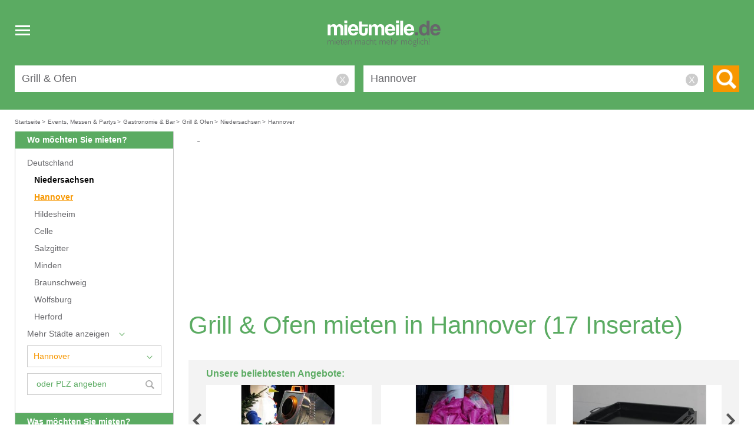

--- FILE ---
content_type: text/html; charset=utf-8
request_url: https://www.mietmeile.de/niedersachsen-hannover/events-messen-partys/gastronomie-bar/grill-ofen-mieten
body_size: 11140
content:
<!DOCTYPE html>
<html lang="de">
<head itemscope="" itemtype="http://schema.org/WebSite"><title>Grill & Ofen günstig mieten  in Hannover - mietmeile.de</title><meta name="viewport" content="width=device-width, initial-scale=1, user-scalable=no"/><meta http-equiv="Content-Type" content="text/html; charset=utf-8"/><meta name="robots" content="index, follow, noodp"/><meta itemprop="name" content="Mietmeile"/><meta name="description" content="Grill &amp; Ofen  in Hannover mieten - Professioneller Grill &amp; Ofen Verleih &#x2013; Entspannt feiern. Ihr Event in den besten H&#xE4;nden."/><link rel="icon" href="/img/logos/mietmeile.ico" type="image/x-icon"/><link rel="shortcut icon" href="/img/logos/mietmeile.ico" type="image/x-icon"/><link rel="canonical" itemprop="url" href="https://www.mietmeile.de/niedersachsen-hannover/events-messen-partys/gastronomie-bar/grill-ofen-mieten"/><meta name="geo.region" content="DE-NI"/><meta name="geo.placename" content="Hannover"/><meta name="geo.position" content="52.3736;9.7371"/><meta name="google-site-verification" content="ocP_yZWvBwF8z832OjSX2WuytHXGsCGplV83XGpDJNA"/><meta property="fb:app_id" content="137245192978415"/><meta property="og:type" content="product"/><meta property="og:site_name" content="Mietmeile"/><meta property="og:title" content="Grill &amp; Ofen g&#xFC;nstig mieten  in Hannover - mietmeile.de"/><meta property="og:locality" content="Hannover"/><meta property="og:county-name" content="DE-NI"/><meta property="og:description" content="Grill &amp; Ofen  in Hannover mieten - Professioneller Grill &amp; Ofen Verleih &#x2013; Entspannt feiern. Ihr Event in den besten H&#xE4;nden."/><meta property="og:url" content="https://www.mietmeile.de/niedersachsen-hannover/events-messen-partys/gastronomie-bar/grill-ofen-mieten"/><meta property="og:image" content=""/><link rel="stylesheet" type="text/css" href="/css/build/mietmeile.min.css?v=1.4"/></head><body data-spy="scroll" data-target="#object-info-navi" data-offset="0"><div class="mm-headbox"><div class="mm-header"><div class="mm-header-in clearfix"><nav><div class="header-logo"><div class="head-responsive-nav"><div id="navbar-toogle" class="navbar-header"><button id="navbar-toogle-btn" type="button" class="js_navbar-toggle navbar-toggle toggle-icon-box"><span class="sr-only">Toggle navigation</span><span class="toggle-icon-open"><span class="icon-bar"></span><span class="icon-bar"></span><span class="icon-bar"></span></span><span class="toggle-icon-close"><span>x</span></span></button></div></div><div class="header-logo-box"><a href="/" title="Mietmeile" class="header-logo-link"><picture><source width="260" height="126" media="(min-width: 1400px)" srcset="/img/logos/mietmeile-logo-2017.svg" type="image/svg+xml"/><source width="200" height="50" media="(max-width: 1399px)" srcset="/img/logos/mietmeile-logo-2017.svg" type="image/svg+xml"/><img loading="lazy" class="img-fallback" sizes="(max-width: 991px) 193px,278px" src="/img/logos/mietmeile-logo-2017.png" alt="Logo mietmeile.de mieten macht mehr m&#xF6;glich"/></picture></a></div><div class="header-search-lupe search-lupe-mob "><span class="icon-lupe-big"></span></div></div><div id="navbar-mobil" class="js_navbar-mobil navbar-mobil" style="display: none;"><ul><li><a class="main-nav-btn-mobil" href="/alle-kategorien">Alle Kategorien</a></li><li><a class="main-nav-btn-mobil" href="/mietanzeige-inserieren-login">Vermieter-Login</a></li><li><a class="main-nav-btn-mobil" href="/vermieten">Jetzt vermieten!</a></li><li><a class="main-nav-btn-mobil" href="/notepad"><span>Merkzettel</span></a></li><li><a class="main-nav-btn-mobil" href="/suchauftrag"><span>Suchauftrag</span></a></li></ul></div></nav><div class="header-top header-top-mob "><div class="header-login-nav"><div class="header-login-nav-in"><a class="header-login-border" href="/vermieten" style="margin-right: 20px;">Jetzt vermieten!</a><a class="header-login-link header-login-bn" href="/mietanzeige-inserieren-login">Vermieter-Login</a><a class="header-login-link" href="/alle-kategorien">Alle Kategorien</a><a class="header-login-link" href="/notepad">Merkzettel</a></div></div><div class="header-search suchform_startseite"><form method="post" name="suchform_startseite" action="/ajax/index/index.search.php"><div class="header-search-box-wrap"><div class="header-search-box"><div class="header-search-input"><input type="hidden" name="category_id_special" value="572"/><input type="hidden" id="category_id_gruener_balken" name="category_id" value=""/><input id="searchKeyField" class="header-search-input-txt header-search-keyword" type="text" name="keyword" value="Grill &amp; Ofen" data-value="Grill &amp; Ofen" placeholder="WAS m&#xF6;chten Sie mieten?"/></div></div><div class="header-search-box"><input type="hidden" id="places_api_key" name="places_api_key" value="AIzaSyCyskyA3YSi0y4kUH_ImVWzNLf-YO1hjdw"/><div class="header-search-input"><input type="hidden" name="district_id" value="8124"/><input type="hidden" id="places_api_distance_from" name="places_api_distance_from" value=""/><input type="hidden" id="places_api_limits" name="places_api_limits" value=""/><input type="hidden" id="places_api_adress" name="places_api_adress" value=""/><input id="searchTextField" class="header-search-input-txt header-search-ort" type="text" name="where" value="Hannover" data-value="" placeholder="WO m&#xF6;chten Sie mieten? (Ort / PLZ)"/></div><div id="locations_list"></div></div></div><div class="header-search-btn-box"><button class="header-search-btn" type="submit" value="" title="Suche"><span class="icon-lupe-big"></span><span class="header-search-btn-txt">Suchen</span></button></div></form></div></div></div></div></div><div class="main-content contentwrapper clearfix"><div class="breadcrumbwrapper clearfix normal"><div class="breadcrumb" itemscope="" itemtype="http://schema.org/BreadcrumbList"><span itemscope="" itemprop="itemListElement" itemtype="http://schema.org/ListItem"><a href="/" itemprop="item" title="Mietmeile.de Startseite"><span itemprop="name">Startseite</span></a><meta itemprop="position" content="1"/><span>&gt;</span></span><span itemscope="" itemprop="itemListElement" itemtype="http://schema.org/ListItem"><a href="/events-messen-partys-mieten" itemprop="item" title="Events, Messen &amp; Partys mieten"><span itemprop="name">Events, Messen &amp; Partys</span></a><meta itemprop="position" content="2"/><span>&gt;</span></span><span itemscope="" itemprop="itemListElement" itemtype="http://schema.org/ListItem"><a href="/events-messen-partys/gastronomie-bar-mieten" itemprop="item" title="Gastronomie &amp; Bar mieten"><span itemprop="name">Gastronomie &amp; Bar</span></a><meta itemprop="position" content="3"/><span>&gt;</span></span><span itemscope="" itemprop="itemListElement" itemtype="http://schema.org/ListItem"><a href="/events-messen-partys/gastronomie-bar/grill-ofen-mieten" itemprop="item" title="Grill &amp; Ofen mieten"><span itemprop="name">Grill &amp; Ofen</span></a><meta itemprop="position" content="4"/><span>&gt;</span></span><span itemscope="" itemprop="itemListElement" itemtype="http://schema.org/ListItem"><a href="/niedersachsen/events-messen-partys/gastronomie-bar/grill-ofen-mieten" itemprop="item" title="Grill &amp; Ofen mieten in Niedersachsen"><span itemprop="name">Niedersachsen</span></a><meta itemprop="position" content="5"/><span>&gt;</span></span><span itemscope="" itemprop="itemListElement" itemtype="http://schema.org/ListItem"><a href="/niedersachsen-hannover/events-messen-partys/gastronomie-bar/grill-ofen-mieten" style="pointer-events: none;" itemprop="item"><span itemprop="name">Hannover</span></a><meta itemprop="position" content="6"/></span></div></div><div id="chatbox" style="display:none;"><div class="card"><div class="card-header"><object class="chat-bubble-icon" data="/img/chat/bubble.svg" type="image/svg+xml" width="20" height="18"><img src="/img/chat/bubble.svg" alt="Chat" width="20" height="18"/></object><span>Eine Frage?</span><span id="closeicon" style="float:right;"><span class="svg-box"><span><object data="/img/chat/closemini.svg" type="image/svg+xml" width="19" height="19"><img src="/img/chat/closemini.svg" alt="Chat" width="19" height="19"/></object></span></span></span></div><div class="card-body"><b>Vielen Dank für Ihr Interesse an mietmeile.de!</b><br/><br/><span>Zurzeit steht der Chat leider nicht zur Verfügung.  Um ein passendes Inserat zu finden, geben Sie einfach auf unserer Startseite die passenden Suchkriterien in die Suchfelder "Was möchten Sie mieten?" und "Wo möchten Sie mieten? (ORT / PLZ)". Sobald Sie auf den orangefarbenen Suchbutton klicken, erscheinen alle passenden Suchergebnisse. Klicken Sie anschließend auf ein Inserat. Sie können den jeweiligen Vermieter kontaktieren, indem Sie eine schriftliche Anfrage über unser Anfrageformular senden.</span><br/><br/><adress><b>&nbsp;</b><span>&nbsp;</span><br/><b>&nbsp;</b><span>&nbsp;</span><br/></adress><br/><span>Mit freundlichen Grüßen<br/>
Ihr mietmeile.de - Team</span></div></div></div><div class="main-content-search clearfix"><div id="such_content" class="main-content-in clearfix"><div class="results_results_results"><input id="user_id" value="" type="hidden"/><div class="js_navigation_zum_entfernen nav-facetted"><div class="clearfix searchresult-navibox"><div class="searchresult-navibox-us"><span>Wo möchten Sie mieten?</span></div><div id="box-navi-cities"><div class="searchresult-facet-zuwaehlen"><a href="/events-messen-partys/gastronomie-bar/grill-ofen-mieten" data-fill-ort="Deutschland" class="eingerueckt0" title="Grill &amp; Ofen mieten in Deutschland">Deutschland</a></div><div class="searchresult-facet-zuwaehlen black"><a href="/niedersachsen/events-messen-partys/gastronomie-bar/grill-ofen-mieten" data-fill-ort="Niedersachsen" data-objekte="1" class="eingerueckt1" title="Grill &amp; Ofen mieten in Niedersachsen">Niedersachsen</a></div><div class="searchresult-facet-zuwaehlen aktiv"><a href="/niedersachsen-hannover/events-messen-partys/gastronomie-bar/grill-ofen-mieten" data-fill-ort="Hannover" data-objekte="1 33" class="eingerueckt1" title="Grill &amp; Ofen mieten in Hannover">Hannover</a></div><div class="searchresult-facet-zuwaehlen"><a href="/niedersachsen-hildesheim/events-messen-partys/gastronomie-bar/grill-ofen-mieten" data-fill-ort="Hildesheim" class="eingerueckt1" title="Grill &amp; Ofen mieten in Hildesheim">Hildesheim</a></div><div class="searchresult-facet-zuwaehlen"><a href="/niedersachsen-celle/events-messen-partys/gastronomie-bar/grill-ofen-mieten" data-fill-ort="Celle" class="eingerueckt1" title="Grill &amp; Ofen mieten in Celle">Celle</a></div><div class="searchresult-facet-zuwaehlen"><a href="/niedersachsen-salzgitter/events-messen-partys/gastronomie-bar/grill-ofen-mieten" data-fill-ort="Salzgitter" class="eingerueckt1" title="Grill &amp; Ofen mieten in Salzgitter">Salzgitter</a></div><div class="searchresult-facet-zuwaehlen"><a href="/nordrhein-westfalen-minden/events-messen-partys/gastronomie-bar/grill-ofen-mieten" data-fill-ort="Minden" class="eingerueckt1" title="Grill &amp; Ofen mieten in Minden">Minden</a></div><div class="searchresult-facet-zuwaehlen"><a href="/niedersachsen-braunschweig/events-messen-partys/gastronomie-bar/grill-ofen-mieten" data-fill-ort="Braunschweig" class="eingerueckt1" title="Grill &amp; Ofen mieten in Braunschweig">Braunschweig</a></div><div class="searchresult-facet-zuwaehlen"><a href="/niedersachsen-wolfsburg/events-messen-partys/gastronomie-bar/grill-ofen-mieten" data-fill-ort="Wolfsburg" class="eingerueckt1" title="Grill &amp; Ofen mieten in Wolfsburg">Wolfsburg</a></div><div class="searchresult-facet-zuwaehlen"><a href="/nordrhein-westfalen-herford/events-messen-partys/gastronomie-bar/grill-ofen-mieten" data-fill-ort="Herford" class="eingerueckt1" title="Grill &amp; Ofen mieten in Herford">Herford</a></div><div id="moreCitiesAvailable" style=" display: none;"><div class="searchresult-facet-zuwaehlen"><a href="/nordrhein-westfalen-detmold/events-messen-partys/gastronomie-bar/grill-ofen-mieten" data-fill-ort="Detmold" class="eingerueckt1" title="Grill &amp; Ofen mieten in Detmold">Detmold</a></div><div class="searchresult-facet-zuwaehlen"><a href="/nordrhein-westfalen-bielefeld/events-messen-partys/gastronomie-bar/grill-ofen-mieten" data-fill-ort="Bielefeld" class="eingerueckt1" title="Grill &amp; Ofen mieten in Bielefeld">Bielefeld</a></div><div class="searchresult-facet-zuwaehlen"><a href="/niedersachsen-marl/events-messen-partys/gastronomie-bar/grill-ofen-mieten" data-fill-ort="Marl" class="eingerueckt1" title="Grill &amp; Ofen mieten in Marl">Marl</a></div><div class="searchresult-facet-zuwaehlen"><a href="/niedersachsen-goettingen/events-messen-partys/gastronomie-bar/grill-ofen-mieten" data-fill-ort="G&#xF6;ttingen" class="eingerueckt1" title="Grill &amp; Ofen mieten in G&#xF6;ttingen">Göttingen</a></div><div class="searchresult-facet-zuwaehlen"><a href="/nordrhein-westfalen-paderborn/events-messen-partys/gastronomie-bar/grill-ofen-mieten" data-fill-ort="Paderborn" class="eingerueckt1" title="Grill &amp; Ofen mieten in Paderborn">Paderborn</a></div><div class="searchresult-facet-zuwaehlen"><a href="/bremen/events-messen-partys/gastronomie-bar/grill-ofen-mieten" data-fill-ort="Bremen" class="eingerueckt1" title="Grill &amp; Ofen mieten in Bremen">Bremen</a></div><div class="searchresult-facet-zuwaehlen"><a href="/niedersachsen-lueneburg/events-messen-partys/gastronomie-bar/grill-ofen-mieten" data-fill-ort="L&#xFC;neburg" class="eingerueckt1" title="Grill &amp; Ofen mieten in L&#xFC;neburg">Lüneburg</a></div><div class="searchresult-facet-zuwaehlen"><a href="/niedersachsen-delmenhorst/events-messen-partys/gastronomie-bar/grill-ofen-mieten" data-fill-ort="Delmenhorst" class="eingerueckt1" title="Grill &amp; Ofen mieten in Delmenhorst">Delmenhorst</a></div><div class="searchresult-facet-zuwaehlen"><a href="/nordrhein-westfalen-guetersloh/events-messen-partys/gastronomie-bar/grill-ofen-mieten" data-fill-ort="G&#xFC;tersloh" class="eingerueckt1" title="Grill &amp; Ofen mieten in G&#xFC;tersloh">Gütersloh</a></div><div class="searchresult-facet-zuwaehlen"><a href="/niedersachsen-osnabrueck/events-messen-partys/gastronomie-bar/grill-ofen-mieten" data-fill-ort="Osnabr&#xFC;ck" class="eingerueckt1" title="Grill &amp; Ofen mieten in Osnabr&#xFC;ck">Osnabrück</a></div><div class="searchresult-facet-zuwaehlen"><a href="/hessen-kassel/events-messen-partys/gastronomie-bar/grill-ofen-mieten" data-fill-ort="Kassel" class="eingerueckt1" title="Grill &amp; Ofen mieten in Kassel">Kassel</a></div></div><div class="searchresult-facet-zuwaehlen moreCities" id="moreCities" style="background: #fff url(/img/sprites/arrow_green_down_small.png) no-repeat 69% 4px;"><label data-showdiv="moreCitiesAvailable">Mehr Städte anzeigen</label></div><div class="searchresult-facet-zuwaehlen" id="all_cities_url" style="display: none;"><a href="/stadt/events-messen-partys/gastronomie-bar/grill-ofen-mieten" data-fill-ort="Alle St&#xE4;dte" id="all_cities" class="eingerueckt1">
                        Alle Städte
                        <input id="all_cities_url_value" type="hidden" value="/stadt/events-messen-partys/gastronomie-bar/grill-ofen-mieten"/></a></div><div class="searchresult-facet-zuwaehlen"><div class="facet-city"><select id="facetcity"><option value="">Stadt wählen</option><option value="/niedersachsen-braunschweig/events-messen-partys/gastronomie-bar/grill-ofen-mieten"><span>Braunschweig</span></option><option value="/niedersachsen-celle/events-messen-partys/gastronomie-bar/grill-ofen-mieten"><span>Celle</span></option><option value="/niedersachsen-delmenhorst/events-messen-partys/gastronomie-bar/grill-ofen-mieten"><span>Delmenhorst</span></option><option value="/niedersachsen-goettingen/events-messen-partys/gastronomie-bar/grill-ofen-mieten"><span>Göttingen</span></option><option value="/niedersachsen-hannover/events-messen-partys/gastronomie-bar/grill-ofen-mieten" selected="selected"><span>Hannover</span></option><option value="/niedersachsen-hildesheim/events-messen-partys/gastronomie-bar/grill-ofen-mieten"><span>Hildesheim</span></option><option value="/niedersachsen-lueneburg/events-messen-partys/gastronomie-bar/grill-ofen-mieten"><span>Lüneburg</span></option><option value="/niedersachsen-marl/events-messen-partys/gastronomie-bar/grill-ofen-mieten"><span>Marl</span></option><option value="/niedersachsen-oldenburg-(oldenburg)/events-messen-partys/gastronomie-bar/grill-ofen-mieten"><span>Oldenburg (Oldenburg)</span></option><option value="/niedersachsen-osnabrueck/events-messen-partys/gastronomie-bar/grill-ofen-mieten"><span>Osnabrück</span></option><option value="/niedersachsen-salzgitter/events-messen-partys/gastronomie-bar/grill-ofen-mieten"><span>Salzgitter</span></option><option value="/niedersachsen-wilhelmshaven/events-messen-partys/gastronomie-bar/grill-ofen-mieten"><span>Wilhelmshaven</span></option><option value="/niedersachsen-wolfsburg/events-messen-partys/gastronomie-bar/grill-ofen-mieten"><span>Wolfsburg</span></option></select></div></div><div class="searchresult-facet-zuwaehlen"><div class="facet-plz"><input id="extraSearchField" type="text" placeholder="oder PLZ angeben"/><span class="svg-img-box"><object data="/img/sprites/lupe.svg" type="image/svg+xml" width="15" height="15"><img src="/img/sprites/lupe.svg" width="15" height="15" alt="Suche PLZ"/></object></span></div></div></div></div><div class="clearfix searchresult-navibox"><div><div class="searchresult-navibox-us"><span>Was möchten Sie mieten?</span></div><div class="searchresult-facet-abwaehlen"><a href="/niedersachsen-hannover/events-messen-partys-mieten" data-cat="0" data-cat-name="Alle Kategorien" title="Grill &amp; Ofen mieten in Hannover">
                        Kategorien aufheben
                    </a></div><div class="searchresult-facet-zuwaehlen black"><a class="eingerueckt0" href="/niedersachsen-hannover/events-messen-partys-mieten" data-cat="203" data-cat-name="Events, Messen &amp; Partys" title="Events, Messen &amp; Partys mieten in Hannover">Events, Messen & Partys<span> </span></a></div><div class="searchresult-facet-zuwaehlen black"><a class="eingerueckt1" href="/niedersachsen-hannover/events-messen-partys/gastronomie-bar-mieten" data-cat="571" data-cat-name="Gastronomie &amp; Bar" title="Gastronomie &amp; Bar mieten in Hannover">Gastronomie & Bar<span> </span></a></div><div class="searchresult-facet-zuwaehlen"><a class="eingerueckt2" href="/niedersachsen-hannover/events-messen-partys/gastronomie-bar/bar-theke-mieten" data-cat="578" data-cat-name="Bar Theke" title="Bar Theke mieten in Hannover">Bar Theke<span> </span><span>(10)</span></a></div><div class="searchresult-facet-zuwaehlen"><a class="eingerueckt2" href="/niedersachsen-hannover/events-messen-partys/gastronomie-bar/barmoebel-mieten" data-cat="244" data-cat-name="Barm&#xF6;bel" title="Barm&#xF6;bel mieten in Hannover">Barmöbel<span> </span><span>(8)</span></a></div><div class="searchresult-facet-zuwaehlen"><a class="eingerueckt2" href="/niedersachsen-hannover/events-messen-partys/gastronomie-bar/buffetzubehoer-mieten" data-cat="626" data-cat-name="Buffetzubeh&#xF6;r" title="Buffetzubeh&#xF6;r mieten in Hannover">Buffetzubehör<span> </span><span>(5)</span></a></div><div class="searchresult-facet-zuwaehlen"><a class="eingerueckt2" href="/niedersachsen-hannover/events-messen-partys/gastronomie-bar/cocktailbar-mieten" data-cat="575" data-cat-name="Cocktailbar" title="Cocktailbar mieten in Hannover">Cocktailbar<span> </span><span>(8)</span></a></div><div class="searchresult-facet-zuwaehlen"><a class="eingerueckt2" href="/niedersachsen-hannover/events-messen-partys/gastronomie-bar/eiswuerfelmaschine-mieten" data-cat="890" data-cat-name="Eisw&#xFC;rfelmaschine" title="Eisw&#xFC;rfelmaschine mieten in Hannover">Eiswürfelmaschine<span> </span><span>(3)</span></a></div><div class="searchresult-facet-zuwaehlen"><a class="eingerueckt2" href="/niedersachsen-hannover/events-messen-partys/gastronomie-bar/feuerschale-mieten" data-cat="792" data-cat-name="Feuerschale" title="Feuerschale mieten in Hannover">Feuerschale<span> </span><span>(1)</span></a></div><div class="searchresult-facet-zuwaehlen"><a class="eingerueckt2" href="/niedersachsen-hannover/events-messen-partys/gastronomie-bar/geschirrspueler-mieten" data-cat="664" data-cat-name="Geschirrsp&#xFC;ler" title="Geschirrsp&#xFC;ler mieten in Hannover">Geschirrspüler<span> </span><span>(3)</span></a></div><div class="searchresult-facet-zuwaehlen aktiv puto"><a class="eingerueckt2" href="/niedersachsen-hannover/events-messen-partys/gastronomie-bar/grill-ofen-mieten" data-cat="572" data-cat-name="Grill &amp; Ofen" title="Grill &amp; Ofen mieten in Hannover">Grill & Ofen<span>(17)</span></a></div><div class="searchresult-facet-zuwaehlen"><a class="eingerueckt2" href="/niedersachsen-hannover/events-messen-partys/gastronomie-bar/kaffeemaschinen-mieten" data-cat="819" data-cat-name="Kaffeemaschinen" title="Kaffeemaschinen mieten in Hannover">Kaffeemaschinen<span> </span><span>(11)</span></a></div><div class="searchresult-facet-zuwaehlen"><a class="eingerueckt2" href="/niedersachsen-hannover/events-messen-partys/gastronomie-bar/koch-backgeraete-mieten" data-cat="691" data-cat-name="Koch- &amp; Backger&#xE4;te" title="Koch- &amp; Backger&#xE4;te mieten in Hannover">Koch- & Backgeräte<span> </span><span>(12)</span></a></div><div class="searchresult-facet-zuwaehlen"><a class="eingerueckt2" href="/niedersachsen-hannover/events-messen-partys/gastronomie-bar/kuehlschrank-mieten" data-cat="596" data-cat-name="K&#xFC;hlschrank" title="K&#xFC;hlschrank mieten in Hannover">Kühlschrank<span> </span><span>(5)</span></a></div><div class="searchresult-facet-zuwaehlen"><a class="eingerueckt2" href="/niedersachsen-hannover/events-messen-partys/gastronomie-bar/mobile-bar-mieten" data-cat="599" data-cat-name="Mobile Bar" title="Mobile Bar mieten in Hannover">Mobile Bar<span> </span><span>(6)</span></a></div><div class="searchresult-facet-zuwaehlen"><a class="eingerueckt2" href="/niedersachsen-hannover/events-messen-partys/gastronomie-bar/tiefkuehlgeraete-mieten" data-cat="617" data-cat-name="Tiefk&#xFC;hlger&#xE4;te" title="Tiefk&#xFC;hlger&#xE4;te mieten in Hannover">Tiefkühlgeräte<span> </span><span>(2)</span></a></div><div class="searchresult-facet-zuwaehlen"><a class="eingerueckt2" href="/niedersachsen-hannover/events-messen-partys/gastronomie-bar/verkaufsstand-mieten" data-cat="630" data-cat-name="Verkaufsstand" title="Verkaufsstand mieten in Hannover">Verkaufsstand<span> </span><span>(38)</span></a></div><div class="searchresult-facet-zuwaehlen"><a class="eingerueckt2" href="/niedersachsen-hannover/events-messen-partys/gastronomie-bar/waschbecken-mieten" data-cat="925" data-cat-name="Waschbecken" title="Waschbecken mieten in Hannover">Waschbecken<span> </span><span>(1)</span></a></div><div class="searchresult-facet-zuwaehlen"><a class="eingerueckt2" href="/niedersachsen-hannover/events-messen-partys/gastronomie-bar/zapfanlage-mieten" data-cat="595" data-cat-name="Zapfanlage" title="Zapfanlage mieten in Hannover">Zapfanlage<span> </span><span>(2)</span></a></div></div></div></div><div class="search_banner_place nav-b-a"><div class="banner_here" style="padding-bottom: 20px"><ins class="adsbygoogle" style="display:block" data-ad-client="ca-pub-7511641609330339" data-ad-slot="1693726476" data-ad-format="auto" data-full-width-responsive="true"> </ins></div></div><div class="skyscraper_place" style="position: absolute; right: -180px; top: 0; width: 160px"><div class="skyscraper_scroll"><ins class="adsbygoogle" style="display:block" data-ad-client="ca-pub-7511641609330339" data-ad-slot="1136728242" data-ad-format="auto" data-full-width-responsive="true"> </ins></div></div><div id="filtermobil" style="display:none;"><div id="filternorm"><div class="filter-head">Filtern</div><div class="filter-box"><ul><li id="filtersortby_btn"><span>Sortieren</span><span id="order-selected">keine</span><span class="svg-img-box"><object data="/img/sprites/pfeil_right.svg" type="image/svg+xml" width="7" height="10"><img src="/img/sprites/pfeil_right.svg" width="7" height="10" alt="Suche PLZ"/></object></span></li><li id="filterwhat_btn"><span>Was möchten Sie mieten?</span><span id="category-selected"></span><span class="svg-img-box"><object data="/img/sprites/pfeil_right.svg" type="image/svg+xml" width="7" height="10"><img src="/img/sprites/pfeil_right.svg" width="7" height="10" alt="Suche PLZ"/></object></span></li><li id="filterwhere_btn"><span>Wo möchten Sie mieten?</span><span class="js-search-place"></span><span class="svg-img-box"><object data="/img/sprites/pfeil_right.svg" type="image/svg+xml" width="7" height="10"><img src="/img/sprites/pfeil_right.svg" width="7" height="10" alt="Suche PLZ"/></object></span></li></ul></div><button class="js_filter-close-btn filter-close-btn">Schließen</button></div><div id="filtersortby" style="display: none;"><div class="filter-head">Sortieren</div><div class="filter-box-norm"><ul id="sort-mobile"><li data-val="preis_aufsteigend">Preise aufsteigend</li><li data-val="preis_absteigend">Preis absteigend</li><li data-val="beste_ergebnisse">Beste Ergebnisse</li><li data-val="entfernung">Entfernung</li></ul></div><button class="filter-close-btn js_filter-sortby-btn">OK</button></div><div id="filterwhat" style="display: none;"><div class="filter-head" id="category-header">Kategorie</div><div class="filter-box-ex"><ul id="category-list"><li class="searchresult-facet-abwaehlen"><a data-cat="0" data-cat-name="Alle Kategorien" href="/niedersachsen-hannover/events-messen-partys-mieten">
                        Kategorien aufheben
                    </a></li><li><a href="/niedersachsen-hannover/events-messen-partys-mieten" data-cat="203" data-cat-name="Events, Messen &amp; Partys">Events, Messen & Partys<span> </span></a></li><li><a href="/niedersachsen-hannover/events-messen-partys/gastronomie-bar-mieten" data-cat="571" data-cat-name="Gastronomie &amp; Bar">Gastronomie & Bar<span> </span></a></li><li><a href="/niedersachsen-hannover/events-messen-partys/gastronomie-bar/bar-theke-mieten" data-cat="578" data-cat-name="Bar Theke">Bar Theke<span> </span><span>(10)</span></a></li><li><a href="/niedersachsen-hannover/events-messen-partys/gastronomie-bar/barmoebel-mieten" data-cat="244" data-cat-name="Barm&#xF6;bel">Barmöbel<span> </span><span>(8)</span></a></li><li><a href="/niedersachsen-hannover/events-messen-partys/gastronomie-bar/buffetzubehoer-mieten" data-cat="626" data-cat-name="Buffetzubeh&#xF6;r">Buffetzubehör<span> </span><span>(5)</span></a></li><li><a href="/niedersachsen-hannover/events-messen-partys/gastronomie-bar/cocktailbar-mieten" data-cat="575" data-cat-name="Cocktailbar">Cocktailbar<span> </span><span>(8)</span></a></li><li><a href="/niedersachsen-hannover/events-messen-partys/gastronomie-bar/eiswuerfelmaschine-mieten" data-cat="890" data-cat-name="Eisw&#xFC;rfelmaschine">Eiswürfelmaschine<span> </span><span>(3)</span></a></li><li><a href="/niedersachsen-hannover/events-messen-partys/gastronomie-bar/feuerschale-mieten" data-cat="792" data-cat-name="Feuerschale">Feuerschale<span> </span><span>(1)</span></a></li><li><a href="/niedersachsen-hannover/events-messen-partys/gastronomie-bar/geschirrspueler-mieten" data-cat="664" data-cat-name="Geschirrsp&#xFC;ler">Geschirrspüler<span> </span><span>(3)</span></a></li><li class="aktiv"><a href="/niedersachsen-hannover/events-messen-partys/gastronomie-bar/grill-ofen-mieten" data-cat="572" data-cat-name="Grill &amp; Ofen">Grill & Ofen
                            (17)
                        </a></li><li><a href="/niedersachsen-hannover/events-messen-partys/gastronomie-bar/kaffeemaschinen-mieten" data-cat="819" data-cat-name="Kaffeemaschinen">Kaffeemaschinen<span> </span><span>(11)</span></a></li><li><a href="/niedersachsen-hannover/events-messen-partys/gastronomie-bar/koch-backgeraete-mieten" data-cat="691" data-cat-name="Koch- &amp; Backger&#xE4;te">Koch- & Backgeräte<span> </span><span>(12)</span></a></li><li><a href="/niedersachsen-hannover/events-messen-partys/gastronomie-bar/kuehlschrank-mieten" data-cat="596" data-cat-name="K&#xFC;hlschrank">Kühlschrank<span> </span><span>(5)</span></a></li><li><a href="/niedersachsen-hannover/events-messen-partys/gastronomie-bar/mobile-bar-mieten" data-cat="599" data-cat-name="Mobile Bar">Mobile Bar<span> </span><span>(6)</span></a></li><li><a href="/niedersachsen-hannover/events-messen-partys/gastronomie-bar/tiefkuehlgeraete-mieten" data-cat="617" data-cat-name="Tiefk&#xFC;hlger&#xE4;te">Tiefkühlgeräte<span> </span><span>(2)</span></a></li><li><a href="/niedersachsen-hannover/events-messen-partys/gastronomie-bar/verkaufsstand-mieten" data-cat="630" data-cat-name="Verkaufsstand">Verkaufsstand<span> </span><span>(38)</span></a></li><li><a href="/niedersachsen-hannover/events-messen-partys/gastronomie-bar/waschbecken-mieten" data-cat="925" data-cat-name="Waschbecken">Waschbecken<span> </span><span>(1)</span></a></li><li><a href="/niedersachsen-hannover/events-messen-partys/gastronomie-bar/zapfanlage-mieten" data-cat="595" data-cat-name="Zapfanlage">Zapfanlage<span> </span><span>(2)</span></a></li></ul></div><button class="filter-close-btn js_filter-what-btn">OK</button></div><div id="filterwhere" style="display: none;"><div class="filter-head"><span class="js-region-active"></span></div><div class="filter-box-ex"><ul id="region-list"><li><a href="/events-messen-partys/gastronomie-bar/grill-ofen-mieten" data-fill-ort="Deutschland">Deutschland</a></li><li class="aktiv"><a href="/niedersachsen/events-messen-partys/gastronomie-bar/grill-ofen-mieten" data-fill-ort="Niedersachsen" data-objekte="1">Niedersachsen</a></li><li class="aktiv"><a href="/niedersachsen-hannover/events-messen-partys/gastronomie-bar/grill-ofen-mieten" data-fill-ort="Hannover" data-objekte="1">Hannover</a></li><li><a href="/niedersachsen-hildesheim/events-messen-partys/gastronomie-bar/grill-ofen-mieten" data-fill-ort="Hildesheim">Hildesheim</a></li><li><a href="/niedersachsen-celle/events-messen-partys/gastronomie-bar/grill-ofen-mieten" data-fill-ort="Celle">Celle</a></li><li><a href="/niedersachsen-salzgitter/events-messen-partys/gastronomie-bar/grill-ofen-mieten" data-fill-ort="Salzgitter">Salzgitter</a></li><li><a href="/nordrhein-westfalen-minden/events-messen-partys/gastronomie-bar/grill-ofen-mieten" data-fill-ort="Minden">Minden</a></li><li><a href="/niedersachsen-braunschweig/events-messen-partys/gastronomie-bar/grill-ofen-mieten" data-fill-ort="Braunschweig">Braunschweig</a></li><li><a href="/niedersachsen-wolfsburg/events-messen-partys/gastronomie-bar/grill-ofen-mieten" data-fill-ort="Wolfsburg">Wolfsburg</a></li><li><a href="/nordrhein-westfalen-herford/events-messen-partys/gastronomie-bar/grill-ofen-mieten" data-fill-ort="Herford">Herford</a></li><li><a href="/nordrhein-westfalen-detmold/events-messen-partys/gastronomie-bar/grill-ofen-mieten" data-fill-ort="Detmold">Detmold</a></li><li><a href="/nordrhein-westfalen-bielefeld/events-messen-partys/gastronomie-bar/grill-ofen-mieten" data-fill-ort="Bielefeld">Bielefeld</a></li><li><a href="/niedersachsen-marl/events-messen-partys/gastronomie-bar/grill-ofen-mieten" data-fill-ort="Marl">Marl</a></li><li><a href="/niedersachsen-goettingen/events-messen-partys/gastronomie-bar/grill-ofen-mieten" data-fill-ort="G&#xF6;ttingen">Göttingen</a></li><li><a href="/nordrhein-westfalen-paderborn/events-messen-partys/gastronomie-bar/grill-ofen-mieten" data-fill-ort="Paderborn">Paderborn</a></li><li><a href="/bremen/events-messen-partys/gastronomie-bar/grill-ofen-mieten" data-fill-ort="Bremen">Bremen</a></li><li><a href="/niedersachsen-lueneburg/events-messen-partys/gastronomie-bar/grill-ofen-mieten" data-fill-ort="L&#xFC;neburg">Lüneburg</a></li><li><a href="/niedersachsen-delmenhorst/events-messen-partys/gastronomie-bar/grill-ofen-mieten" data-fill-ort="Delmenhorst">Delmenhorst</a></li><li><a href="/nordrhein-westfalen-guetersloh/events-messen-partys/gastronomie-bar/grill-ofen-mieten" data-fill-ort="G&#xFC;tersloh">Gütersloh</a></li><li><a href="/niedersachsen-osnabrueck/events-messen-partys/gastronomie-bar/grill-ofen-mieten" data-fill-ort="Osnabr&#xFC;ck">Osnabrück</a></li><li><a href="/hessen-kassel/events-messen-partys/gastronomie-bar/grill-ofen-mieten" data-fill-ort="Kassel">Kassel</a></li><li class="libox" id="filterregion_btn"><span>Alle Städte in <span class="js-region-active"></span></span><span class="svg-img-box"><object data="/img/sprites/pfeil_right.svg" type="image/svg+xml" width="7" height="10"><img src="/img/sprites/pfeil_right.svg" width="7" height="10" alt="Alle St&#xE4;dte"/></object></span></li><li class="filter-input-select"><div class="facet-plz"><input type="text" id="mobileSearchField" placeholder="Nach PLZ suchen"/><span class="svg-img-box"><object data="/img/sprites/lupe.svg" type="image/svg+xml" width="18" height="18"><img src="/img/sprites/lupe.svg" width="15" height="15" alt="Suche PLZ"/></object></span></div></li></ul></div><button class="filter-close-btn js_filter-where-btn">OK</button></div><div id="filterregion" style="display: none;"><div class="filter-head">Alle Orte in <span class="js-region-active"></span></div><div class="filter-box-ex"><ul id="rest-region-list"><li><span class="redir-link" data-submit="/niedersachsen-braunschweig/events-messen-partys/gastronomie-bar/grill-ofen-mieten" data-fill-ort="Braunschweig">Braunschweig</span><span class="svg-img-box"><object data="/img/sprites/pfeil_right.svg" type="image/svg+xml" width="7" height="10"><img src="/img/sprites/pfeil_right.svg" width="7" height="10" alt="Suche PLZ"/></object></span></li><li><span class="redir-link" data-submit="/niedersachsen-celle/events-messen-partys/gastronomie-bar/grill-ofen-mieten" data-fill-ort="Celle">Celle</span><span class="svg-img-box"><object data="/img/sprites/pfeil_right.svg" type="image/svg+xml" width="7" height="10"><img src="/img/sprites/pfeil_right.svg" width="7" height="10" alt="Suche PLZ"/></object></span></li><li><span class="redir-link" data-submit="/niedersachsen-delmenhorst/events-messen-partys/gastronomie-bar/grill-ofen-mieten" data-fill-ort="Delmenhorst">Delmenhorst</span><span class="svg-img-box"><object data="/img/sprites/pfeil_right.svg" type="image/svg+xml" width="7" height="10"><img src="/img/sprites/pfeil_right.svg" width="7" height="10" alt="Suche PLZ"/></object></span></li><li><span class="redir-link" data-submit="/niedersachsen-goettingen/events-messen-partys/gastronomie-bar/grill-ofen-mieten" data-fill-ort="G&#xF6;ttingen">Göttingen</span><span class="svg-img-box"><object data="/img/sprites/pfeil_right.svg" type="image/svg+xml" width="7" height="10"><img src="/img/sprites/pfeil_right.svg" width="7" height="10" alt="Suche PLZ"/></object></span></li><li class="aktiv"><span class="redir-link" data-submit="/niedersachsen-hannover/events-messen-partys/gastronomie-bar/grill-ofen-mieten" data-fill-ort="Hannover" data-objekte="1">Hannover</span><span class="svg-img-box"><object data="/img/sprites/pfeil_right.svg" type="image/svg+xml" width="7" height="10"><img src="/img/sprites/pfeil_right.svg" width="7" height="10" alt="Suche PLZ"/></object></span></li><li><span class="redir-link" data-submit="/niedersachsen-hildesheim/events-messen-partys/gastronomie-bar/grill-ofen-mieten" data-fill-ort="Hildesheim">Hildesheim</span><span class="svg-img-box"><object data="/img/sprites/pfeil_right.svg" type="image/svg+xml" width="7" height="10"><img src="/img/sprites/pfeil_right.svg" width="7" height="10" alt="Suche PLZ"/></object></span></li><li><span class="redir-link" data-submit="/niedersachsen-lueneburg/events-messen-partys/gastronomie-bar/grill-ofen-mieten" data-fill-ort="L&#xFC;neburg">Lüneburg</span><span class="svg-img-box"><object data="/img/sprites/pfeil_right.svg" type="image/svg+xml" width="7" height="10"><img src="/img/sprites/pfeil_right.svg" width="7" height="10" alt="Suche PLZ"/></object></span></li><li><span class="redir-link" data-submit="/niedersachsen-marl/events-messen-partys/gastronomie-bar/grill-ofen-mieten" data-fill-ort="Marl">Marl</span><span class="svg-img-box"><object data="/img/sprites/pfeil_right.svg" type="image/svg+xml" width="7" height="10"><img src="/img/sprites/pfeil_right.svg" width="7" height="10" alt="Suche PLZ"/></object></span></li><li><span class="redir-link" data-submit="/niedersachsen-oldenburg-(oldenburg)/events-messen-partys/gastronomie-bar/grill-ofen-mieten" data-fill-ort="Oldenburg (Oldenburg)">Oldenburg (Oldenburg)</span><span class="svg-img-box"><object data="/img/sprites/pfeil_right.svg" type="image/svg+xml" width="7" height="10"><img src="/img/sprites/pfeil_right.svg" width="7" height="10" alt="Suche PLZ"/></object></span></li><li><span class="redir-link" data-submit="/niedersachsen-osnabrueck/events-messen-partys/gastronomie-bar/grill-ofen-mieten" data-fill-ort="Osnabr&#xFC;ck">Osnabrück</span><span class="svg-img-box"><object data="/img/sprites/pfeil_right.svg" type="image/svg+xml" width="7" height="10"><img src="/img/sprites/pfeil_right.svg" width="7" height="10" alt="Suche PLZ"/></object></span></li><li><span class="redir-link" data-submit="/niedersachsen-salzgitter/events-messen-partys/gastronomie-bar/grill-ofen-mieten" data-fill-ort="Salzgitter">Salzgitter</span><span class="svg-img-box"><object data="/img/sprites/pfeil_right.svg" type="image/svg+xml" width="7" height="10"><img src="/img/sprites/pfeil_right.svg" width="7" height="10" alt="Suche PLZ"/></object></span></li><li><span class="redir-link" data-submit="/niedersachsen-wilhelmshaven/events-messen-partys/gastronomie-bar/grill-ofen-mieten" data-fill-ort="Wilhelmshaven">Wilhelmshaven</span><span class="svg-img-box"><object data="/img/sprites/pfeil_right.svg" type="image/svg+xml" width="7" height="10"><img src="/img/sprites/pfeil_right.svg" width="7" height="10" alt="Suche PLZ"/></object></span></li><li><span class="redir-link" data-submit="/niedersachsen-wolfsburg/events-messen-partys/gastronomie-bar/grill-ofen-mieten" data-fill-ort="Wolfsburg">Wolfsburg</span><span class="svg-img-box"><object data="/img/sprites/pfeil_right.svg" type="image/svg+xml" width="7" height="10"><img src="/img/sprites/pfeil_right.svg" width="7" height="10" alt="Suche PLZ"/></object></span></li></ul></div><button class="filter-close-btn js_filter-region-btn">OK</button></div></div><div class="searchresult" id="suche_ergebnisliste"><div class="searchresult-in"><div><div class="search-result-count clearfix" id="search_result_count"><h1>Grill & Ofen mieten in Hannover<span>
                (17 Inserate)
            </span></h1></div><div id="fotolink_box"><div class="kategorie-fotolinks-searchresult"><div class="kategorie-fotolinks-us">Unsere beliebtesten Angebote:</div><div class="kategorie-fotolinks-pfeil-l"><div><span><span><span class="icon-pfeil-l"></span></span></span></div></div><div class="kategorie-fotolinks-wrap"><div class="kategorie-fotolinks-box"><div class="kategorie-fotolinks-box-in clearfix"><div class="kategorie-fotolinks-box-img redirect-link" data-submit="L2V2ZW50cy1tZXNzZW4tcGFydHlzL2dhc3Ryb25vbWllLWJhci9ncmlsbC1vZmVuLzE0NDc3L21hbmRlbGJyZW5uZXItbWlldGVu"><img loading="lazy" src="https://cdn.mietmeile.de/thumbs/500x280/objects/14/14477/5adee71928c46.jpeg" alt="Mandelbrenner"/></div><div class="kategorie-fotolinks-txt-main"><div class="kategorie-fotolinks-txt"><b><span title="Mandelbrenner">Mandelbrenner</span></b><br/><span title="Hannover">Hannover</span></div></div></div></div><div class="kategorie-fotolinks-box"><div class="kategorie-fotolinks-box-in clearfix"><div class="kategorie-fotolinks-box-img redirect-link" data-submit="L2V2ZW50cy1tZXNzZW4tcGFydHlzL2dhc3Ryb25vbWllLWJhci9ncmlsbC1vZmVuLzE0NDc5L2dlYnJhbm50ZS1tYW5kZWxuLW1pZXRlbg=="><img loading="lazy" src="https://cdn.mietmeile.de/thumbs/500x280/objects/14/14479/5aded5da98b30.jpeg" alt="Gebrannte Mandeln"/></div><div class="kategorie-fotolinks-txt-main"><div class="kategorie-fotolinks-txt"><b><span title="Gebrannte Mandeln">Gebrannte Mandeln</span></b><br/><span title="Hannover">Hannover</span></div></div></div></div><div class="kategorie-fotolinks-box"><div class="kategorie-fotolinks-box-in clearfix"><div class="kategorie-fotolinks-box-img redirect-link" data-submit="L2V2ZW50cy1tZXNzZW4tcGFydHlzL2dhc3Ryb25vbWllLWJhci9ncmlsbC1vZmVuLzMzMTI1Ny9nYXNncmlsbC1taXQtZnJpdHRpZXJwZmFubmUtbWlldGVu"><img loading="lazy" src="https://cdn.mietmeile.de/thumbs/500x280/objects/331/331257/5c8f9adeefebf.jpeg" alt="Gasgrill mit Frittierpfanne"/></div><div class="kategorie-fotolinks-txt-main"><div class="kategorie-fotolinks-txt"><b><span title="Gasgrill mit Frittierpfanne">Gasgrill mit Frittierpfanne</span></b><br/><span title="Hannover">Hannover</span></div></div></div></div><div class="kategorie-fotolinks-box"><div class="kategorie-fotolinks-box-in clearfix"><a class="kategorie-fotolinks-box-img" href="/mietanzeige-inserieren-login"><img src="https://cdn.mietmeile.de/images/zusatzoptionen/fotolink_kategorie_neu.jpg" loading="lazy" alt="Fotolink buchen"/></a><div class="kategorie-fotolinks-txt-main"><div class="kategorie-fotolinks-txt"><b>Fotolink buchen</b><br/><span> </span></div></div></div></div><div class="kategorie-fotolinks-box"><div class="kategorie-fotolinks-box-in clearfix"><div class="kategorie-fotolinks-box-img redirect-link" data-submit="L2V2ZW50cy1tZXNzZW4tcGFydHlzL2dhc3Ryb25vbWllLWJhci9ncmlsbC1vZmVuLzMzMzM0MS9nYXNncmlsbC1taWV0ZW4="><img loading="lazy" src="https://cdn.mietmeile.de/thumbs/500x280/objects/333/333341/5e86ff9d0b0c4.jpeg" alt="Gasgrill"/></div><div class="kategorie-fotolinks-txt-main"><div class="kategorie-fotolinks-txt"><b><span title="Gasgrill">Gasgrill</span></b><br/><span title="Hannover">Hannover</span></div></div></div></div><div class="kategorie-fotolinks-box"><div class="kategorie-fotolinks-box-in clearfix"><div class="kategorie-fotolinks-box-img redirect-link" data-submit="L2V2ZW50cy1tZXNzZW4tcGFydHlzL2dhc3Ryb25vbWllLWJhci9ncmlsbC1vZmVuLzIyMjM1Mi9ncm9zc2VyLWhvbHprb2hsZS1ncmlsbC1taWV0ZW4tY2EtMTIwLWNtLWJyZWl0LXBlcmZla3Rlci1ncmlsbC1mdWVyLWV2ZW50cy1wYXJ0eXMtbWlldGVu"><img loading="lazy" src="https://cdn.mietmeile.de/thumbs/500x280/objects/222/222352/54ad95ff0a2cb.jpeg" alt="Gro&#xDF;er Holzkohle-Grill mieten (ca. 120 cm breit) &#x2013; Perfekter Grill f&#xFC;r Events &amp; Partys"/></div><div class="kategorie-fotolinks-txt-main"><div class="kategorie-fotolinks-txt"><b><span title="Gro&#xDF;er Holzkohle-Grill mieten (ca. 120 cm breit) &#x2013; Perfekter Grill f&#xFC;r Events &amp; Partys">Großer Holzkohle-Grill mieten (ca. 120 cm breit) – Perfekter Grill für Events & Partys</span></b><br/><span title="Hannover">Hannover</span></div></div></div></div><div class="kategorie-fotolinks-box"><div class="kategorie-fotolinks-box-in clearfix"><div class="kategorie-fotolinks-box-img redirect-link" data-submit="L2V2ZW50cy1tZXNzZW4tcGFydHlzL2dhc3Ryb25vbWllLWJhci9ncmlsbC1vZmVuLzMzMjQyMS9ob2x6a29obGVncmlsbC1taWV0ZW4="><img loading="lazy" src="https://cdn.mietmeile.de/thumbs/500x280/objects/332/332421/5dcd3b2af1b08.jpeg" alt="Holzkohlegrill"/></div><div class="kategorie-fotolinks-txt-main"><div class="kategorie-fotolinks-txt"><b><span title="Holzkohlegrill">Holzkohlegrill</span></b><br/><span title="Hannover">Hannover</span></div></div></div></div><div class="kategorie-fotolinks-box"><div class="kategorie-fotolinks-box-in clearfix"><div class="kategorie-fotolinks-box-img redirect-link" data-submit="L2V2ZW50cy1tZXNzZW4tcGFydHlzL2dhc3Ryb25vbWllLWJhci9ncmlsbC1vZmVuLzUxMzAvbWFuZGVscm9lc3RlcmVpLWZyaXNjaC1nZWJyYW5udGUtbWFuZGVsbi1pbmtsLTE5LW13c3QtbWlldGVu"><img loading="lazy" src="https://cdn.mietmeile.de/thumbs/500x280/objects/5/5130/4cc9625a34f78.jpeg" alt="Mandelr&#xF6;sterei / frisch gebrannte Mandeln inkl. 19% MwSt."/></div><div class="kategorie-fotolinks-txt-main"><div class="kategorie-fotolinks-txt"><b><span title="Mandelr&#xF6;sterei / frisch gebrannte Mandeln inkl. 19% MwSt.">Mandelrösterei / frisch gebrannte Mandeln inkl. 19% MwSt.</span></b><br/><span title="Hannover">Hannover</span></div></div></div></div><div class="kategorie-fotolinks-box"><div class="kategorie-fotolinks-box-in clearfix"><div class="kategorie-fotolinks-box-img redirect-link" data-submit="L2V2ZW50cy1tZXNzZW4tcGFydHlzL2dhc3Ryb25vbWllLWJhci9ncmlsbC1vZmVuLzUxNDgvbWFyb25pcm9lc3RlcmVpLWdyb3NzLWlua2wtMTktbXdzdC1taWV0ZW4="><img loading="lazy" src="https://cdn.mietmeile.de/thumbs/500x280/objects/5/5148/4cc96f69420f9.jpeg" alt="Maronir&#xF6;sterei gro&#xDF; inkl. 19% MwSt."/></div><div class="kategorie-fotolinks-txt-main"><div class="kategorie-fotolinks-txt"><b><span title="Maronir&#xF6;sterei gro&#xDF; inkl. 19% MwSt.">Maronirösterei groß inkl. 19% MwSt.</span></b><br/><span title="Hannover">Hannover</span></div></div></div></div><div class="kategorie-fotolinks-box"><div class="kategorie-fotolinks-box-in clearfix"><div class="kategorie-fotolinks-box-img redirect-link" data-submit="L2V2ZW50cy1tZXNzZW4tcGFydHlzL2dhc3Ryb25vbWllLWJhci9ncmlsbC1vZmVuLzU0MTQvbmFjaG93YWVybWVyLWdyb3NzLWlua2wtMTktbXdzdC1taWV0ZW4="><img loading="lazy" src="https://cdn.mietmeile.de/thumbs/500x280/objects/5/5414/4cd2692d7b30f.jpeg" alt="Nachow&#xE4;rmer, gro&#xDF; inkl. 19% MwSt."/></div><div class="kategorie-fotolinks-txt-main"><div class="kategorie-fotolinks-txt"><b><span title="Nachow&#xE4;rmer, gro&#xDF; inkl. 19% MwSt.">Nachowärmer, groß inkl. 19% MwSt.</span></b><br/><span title="Hannover">Hannover</span></div></div></div></div></div><div class="kategorie-fotolinks-pfeil-r"><div><span><span><span class="icon-pfeil-r"></span></span></span></div></div></div></div><form id="redirform" action="/postredirectget" method="POST" style="display: none"><input value="" type="hidden" name="redirect" id="redirdata"/></form><div class="search_result_actions"></div><div class="search_result_sorting search-result-sorting"><div class="site-navi-noselect"><div class="display-inline-block"><span>Sortieren nach:</span></div><div class="js_search-sortieren-toggle search-sortieren-toggle display-inline-block"><input type="hidden" id="suche_sortierung_value" name="sort" value=""/><span id="suche_sortierung_current" data-val="beste_ergebnisse">Beste Ergebnisse</span><img src="/img/sprites/arrow_green_down_small.png"/></div><div class="js_search-sortieren search-sortieren" style="display: none;"><ul class="sub-sortieren" id="suche_sortierung_select"><li data-val="beste_ergebnisse">Beste Ergebnisse</li><li data-val="entfernung">Entfernung</li><li data-val="preis_aufsteigend">Niedrigster Preis</li><li data-val="preis_absteigend">Höchster Preis</li></ul></div></div><div class="site-navi-btn-box"><a class="site-navi-btn" href="/suchauftrag"><span class="icon-search-suchauftrag"></span><span>Suchauftrag anlegen</span></a></div><div class="btn-filter"><span>Filter/Regionale Suche</span><span class="svg-img-box"><object data="/img/sprites/filter_icon.svg" type="image/svg+xml" width="19" height="29"><img src="/img/sprites/filter_icon.svg" width="19" height="29" alt="Suche PLZ"/></object></span></div></div><div class="searchresult-main"><div id="results"><div class="ortshinweise"><div class="searchresult-ort-neg">
                    Diese Inserate sind in der Nähe von Hannover:
                </div></div><div class="searchresult-obj  redirect-link" data-submit="L2V2ZW50cy1tZXNzZW4tcGFydHlzL2dhc3Ryb25vbWllLWJhci9ncmlsbC1vZmVuLzE0NDc3L21hbmRlbGJyZW5uZXItbWlldGVu"><span class="searchresult-top-icon"></span><div class="searchresult-img redirect-link" data-submit="L2V2ZW50cy1tZXNzZW4tcGFydHlzL2dhc3Ryb25vbWllLWJhci9ncmlsbC1vZmVuLzE0NDc3L21hbmRlbGJyZW5uZXItbWlldGVu"><img src="https://cdn.mietmeile.de/thumbs/231x130/objects/14/14477/5adee71928c46.jpeg" alt="Mandelbrenner" loading="lazy" width="100%" height="auto"/></div><div class="searchresult-info"><div class="searchresult-txt"><h3 class="searchresult-txt-name" title="Mandelbrenner">Mandelbrenner</h3><div class="searchresult-txt-main"><span>Warme "Gebrannte Mandeln" werden eine begehrte Leckerei auf Ihrer...</span></div><div class="searchresult-location"><img src="https://cdn.mietmeile.de/images/index/location_marker.png" alt="Location marker" style="float: left; margin-right: 10px; max-height: 20px" height="20px" width="14px"/><span><span>Standort:</span> <span>Hannover</span></span><div></div></div></div><div class="searchresult-price details-anzeigen-parent"><div style="text-align: left;padding-right: 56px"><span>880,60</span>
                                €
                                <span class="searchresult-price-s">pro Wochenende</span></div><div><button data-submit="L2V2ZW50cy1tZXNzZW4tcGFydHlzL2dhc3Ryb25vbWllLWJhci9ncmlsbC1vZmVuLzE0NDc3L21hbmRlbGJyZW5uZXItbWlldGVu" class="redirect-link details-anzeigen">Details anzeigen</button></div></div></div></div><div class="searchresult-obj  redirect-link" data-submit="L2V2ZW50cy1tZXNzZW4tcGFydHlzL2dhc3Ryb25vbWllLWJhci9ncmlsbC1vZmVuLzE0NDc5L2dlYnJhbm50ZS1tYW5kZWxuLW1pZXRlbg=="><span class="searchresult-top-icon"></span><div class="searchresult-img redirect-link" data-submit="L2V2ZW50cy1tZXNzZW4tcGFydHlzL2dhc3Ryb25vbWllLWJhci9ncmlsbC1vZmVuLzE0NDc5L2dlYnJhbm50ZS1tYW5kZWxuLW1pZXRlbg=="><img src="https://cdn.mietmeile.de/thumbs/231x130/objects/14/14479/5aded5da98b30.jpeg" alt="Gebrannte Mandeln" loading="lazy" width="100%" height="auto"/></div><div class="searchresult-info"><div class="searchresult-txt"><h3 class="searchresult-txt-name" title="Gebrannte Mandeln">Gebrannte Mandeln</h3><div class="searchresult-txt-main"><span>Warme "Gebrannte Mandeln" werden eine begehrte Leckerei auf Ihrer...</span></div><div class="searchresult-location"><img src="https://cdn.mietmeile.de/images/index/location_marker.png" alt="Location marker" style="float: left; margin-right: 10px; max-height: 20px" height="20px" width="14px"/><span><span>Standort:</span> <span>Hannover</span></span><div></div></div></div><div class="searchresult-price details-anzeigen-parent"><div style="text-align: left;padding-right: 56px"><span>35,70</span>
                                €
                                <span class="searchresult-price-s">pro Tag</span></div><div><button data-submit="L2V2ZW50cy1tZXNzZW4tcGFydHlzL2dhc3Ryb25vbWllLWJhci9ncmlsbC1vZmVuLzE0NDc5L2dlYnJhbm50ZS1tYW5kZWxuLW1pZXRlbg==" class="redirect-link details-anzeigen">Details anzeigen</button></div></div></div></div><div class="searchresult-obj  redirect-link" data-submit="L2V2ZW50cy1tZXNzZW4tcGFydHlzL2dhc3Ryb25vbWllLWJhci9ncmlsbC1vZmVuLzMzMTI1Ny9nYXNncmlsbC1taXQtZnJpdHRpZXJwZmFubmUtbWlldGVu"><span class="searchresult-top-icon"></span><div class="searchresult-img redirect-link" data-submit="L2V2ZW50cy1tZXNzZW4tcGFydHlzL2dhc3Ryb25vbWllLWJhci9ncmlsbC1vZmVuLzMzMTI1Ny9nYXNncmlsbC1taXQtZnJpdHRpZXJwZmFubmUtbWlldGVu"><img src="https://cdn.mietmeile.de/thumbs/231x130/objects/331/331257/5c8f9adeefebf.jpeg" alt="Gasgrill mit Frittierpfanne" loading="lazy" width="100%" height="auto"/></div><div class="searchresult-info"><div class="searchresult-txt"><h3 class="searchresult-txt-name" title="Gasgrill mit Frittierpfanne">Gasgrill mit Frittierpfanne</h3><div class="searchresult-txt-main"><span>Dieser 3 flammige Gasgrill hat eine 56 x 46 cm große Frittierpfanne...</span></div><div class="searchresult-location"><img src="https://cdn.mietmeile.de/images/index/location_marker.png" alt="Location marker" style="float: left; margin-right: 10px; max-height: 20px" height="20px" width="14px"/><span><span>Standort:</span> <span>Hannover</span></span><div></div></div></div><div class="searchresult-price details-anzeigen-parent"><div style="text-align: left;padding-right: 56px"><span>71,40</span>
                                €
                                <span class="searchresult-price-s">pro Tag</span></div><div><button data-submit="L2V2ZW50cy1tZXNzZW4tcGFydHlzL2dhc3Ryb25vbWllLWJhci9ncmlsbC1vZmVuLzMzMTI1Ny9nYXNncmlsbC1taXQtZnJpdHRpZXJwZmFubmUtbWlldGVu" class="redirect-link details-anzeigen">Details anzeigen</button></div></div></div></div><div class="searchresult_place searchresult-b-a"><div class="searchresult_here" style="clear: both; padding-bottom: 20px; text-align: center; width: 100%; max-height: 100%; overflow: hidden"><ins class="adsbygoogle" style="display:block" data-ad-client="ca-pub-7511641609330339" data-ad-slot="7255962778" data-ad-format="auto" data-full-width-responsive="true"> </ins></div></div><div class="searchresult-obj  redirect-link" data-submit="L2V2ZW50cy1tZXNzZW4tcGFydHlzL2dhc3Ryb25vbWllLWJhci9ncmlsbC1vZmVuLzMzMzM0MS9nYXNncmlsbC1taWV0ZW4="><span class="searchresult-top-icon"></span><div class="searchresult-img redirect-link" data-submit="L2V2ZW50cy1tZXNzZW4tcGFydHlzL2dhc3Ryb25vbWllLWJhci9ncmlsbC1vZmVuLzMzMzM0MS9nYXNncmlsbC1taWV0ZW4="><img src="https://cdn.mietmeile.de/thumbs/231x130/objects/333/333341/5e86ff9d0b0c4.jpeg" alt="Gasgrill" loading="lazy" width="100%" height="auto"/></div><div class="searchresult-info"><div class="searchresult-txt"><h3 class="searchresult-txt-name" title="Gasgrill">Gasgrill</h3><div class="searchresult-txt-main"><span>Gasgrill mit drei Gasflammen und einem 60 x 50 cm großen Grillrost. ...</span></div><div class="searchresult-location"><img src="https://cdn.mietmeile.de/images/index/location_marker.png" alt="Location marker" style="float: left; margin-right: 10px; max-height: 20px" height="20px" width="14px"/><span><span>Standort:</span> <span>Hannover</span></span><div></div></div></div><div class="searchresult-price details-anzeigen-parent"><div style="text-align: left;padding-right: 56px"><span>71,40</span>
                                €
                                <span class="searchresult-price-s">pro Tag</span></div><div><button data-submit="L2V2ZW50cy1tZXNzZW4tcGFydHlzL2dhc3Ryb25vbWllLWJhci9ncmlsbC1vZmVuLzMzMzM0MS9nYXNncmlsbC1taWV0ZW4=" class="redirect-link details-anzeigen">Details anzeigen</button></div></div></div></div><div class="searchresult-obj  redirect-link" data-submit="L2V2ZW50cy1tZXNzZW4tcGFydHlzL2dhc3Ryb25vbWllLWJhci9ncmlsbC1vZmVuLzIyMjM1Mi9ncm9zc2VyLWhvbHprb2hsZS1ncmlsbC1taWV0ZW4tY2EtMTIwLWNtLWJyZWl0LXBlcmZla3Rlci1ncmlsbC1mdWVyLWV2ZW50cy1wYXJ0eXMtbWlldGVu"><span class="searchresult-top-icon"></span><div class="searchresult-img redirect-link" data-submit="L2V2ZW50cy1tZXNzZW4tcGFydHlzL2dhc3Ryb25vbWllLWJhci9ncmlsbC1vZmVuLzIyMjM1Mi9ncm9zc2VyLWhvbHprb2hsZS1ncmlsbC1taWV0ZW4tY2EtMTIwLWNtLWJyZWl0LXBlcmZla3Rlci1ncmlsbC1mdWVyLWV2ZW50cy1wYXJ0eXMtbWlldGVu"><img src="https://cdn.mietmeile.de/thumbs/231x130/objects/222/222352/54ad95ff0a2cb.jpeg" alt="Gro&#xDF;er Holzkohle-Grill mieten (ca. 120 cm breit) &#x2013; Perfekter Grill f&#xFC;r Events &amp; Partys" loading="lazy" width="100%" height="auto"/></div><div class="searchresult-info"><div class="searchresult-txt"><h3 class="searchresult-txt-name" title="Gro&#xDF;er Holzkohle-Grill mieten (ca. 120 cm breit) &#x2013; Perfekter Grill f&#xFC;r Events &amp; Partys">Großer Holzkohle-Grill mieten (ca. 120 cm breit) – Perfekter Grill für Events & Partys</h3><div class="searchresult-txt-main"><span>Erleben Sie den unvergleichlichen Geschmack von Holzkohle-Gegrilltem bei...</span></div><div class="searchresult-location"><img src="https://cdn.mietmeile.de/images/index/location_marker.png" alt="Location marker" style="float: left; margin-right: 10px; max-height: 20px" height="20px" width="14px"/><span><span>Standort:</span> <span>Wuppertal</span></span><br/><div></div></div></div><div class="searchresult-price details-anzeigen-parent"><div style="text-align: left;padding-right: 56px"><span>71,40</span>
                                €
                                <span class="searchresult-price-s">pro Woche</span></div><div><button data-submit="L2V2ZW50cy1tZXNzZW4tcGFydHlzL2dhc3Ryb25vbWllLWJhci9ncmlsbC1vZmVuLzIyMjM1Mi9ncm9zc2VyLWhvbHprb2hsZS1ncmlsbC1taWV0ZW4tY2EtMTIwLWNtLWJyZWl0LXBlcmZla3Rlci1ncmlsbC1mdWVyLWV2ZW50cy1wYXJ0eXMtbWlldGVu" class="redirect-link details-anzeigen">Details anzeigen</button></div></div></div></div><div class="searchresult-obj  redirect-link" data-submit="L2V2ZW50cy1tZXNzZW4tcGFydHlzL2dhc3Ryb25vbWllLWJhci9ncmlsbC1vZmVuLzIyMDUzMC9nYXMtaGFlaG5jaGVuZ3JpbGwtMTMtc3BpZXNzZS1taWV0ZW4="><span class="searchresult-top-icon"></span><div class="searchresult-img redirect-link" data-submit="L2V2ZW50cy1tZXNzZW4tcGFydHlzL2dhc3Ryb25vbWllLWJhci9ncmlsbC1vZmVuLzIyMDUzMC9nYXMtaGFlaG5jaGVuZ3JpbGwtMTMtc3BpZXNzZS1taWV0ZW4="><img src="https://cdn.mietmeile.de/thumbs/231x130/objects/220/220530/513cf4d430e8c.jpeg" alt="Gas H&#xE4;hnchengrill 13 Spie&#xDF;e" loading="lazy" width="100%" height="auto"/></div><div class="searchresult-info"><div class="searchresult-txt"><h3 class="searchresult-txt-name" title="Gas H&#xE4;hnchengrill 13 Spie&#xDF;e">Gas Hähnchengrill 13 Spieße</h3><div class="rating"><img src="/img/rating/5star.png" alt="Der Vermieter und sein Angebot werden mit 5 von 5 Sternen bewertet." title="Der Vermieter und sein Angebot werden mit 5 von 5 Sternen bewertet." style="border: 0;" height="25px" width="130px"/></div><div class="searchresult-txt-main"><span>Wir Vermieten Gas Hähnchengrill mit 7 Brennern, 13 Spie&szlig;aufnahmen...</span></div><div class="searchresult-location"><img src="https://cdn.mietmeile.de/images/index/location_marker.png" alt="Location marker" style="float: left; margin-right: 10px; max-height: 20px" height="20px" width="14px"/><span><span>Standort:</span> <span>Scheinfeld</span></span><br/><div><span><span>Abholung vor Ort</span><br/></span></div></div></div><div class="searchresult-price details-anzeigen-parent"><div style="text-align: left;padding-right: 56px"><span>Preis auf Anfrage</span></div><div><button data-submit="L2V2ZW50cy1tZXNzZW4tcGFydHlzL2dhc3Ryb25vbWllLWJhci9ncmlsbC1vZmVuLzIyMDUzMC9nYXMtaGFlaG5jaGVuZ3JpbGwtMTMtc3BpZXNzZS1taWV0ZW4=" class="redirect-link details-anzeigen">Details anzeigen</button></div></div></div></div><div class="searchresult-obj  redirect-link" data-submit="L2V2ZW50cy1tZXNzZW4tcGFydHlzL2dhc3Ryb25vbWllLWJhci9ncmlsbC1vZmVuLzMzMjQyMS9ob2x6a29obGVncmlsbC1taWV0ZW4="><span class="searchresult-top-icon"></span><div class="searchresult-img redirect-link" data-submit="L2V2ZW50cy1tZXNzZW4tcGFydHlzL2dhc3Ryb25vbWllLWJhci9ncmlsbC1vZmVuLzMzMjQyMS9ob2x6a29obGVncmlsbC1taWV0ZW4="><img src="https://cdn.mietmeile.de/thumbs/231x130/objects/332/332421/5dcd3b2af1b08.jpeg" alt="Holzkohlegrill" loading="lazy" width="100%" height="auto"/></div><div class="searchresult-info"><div class="searchresult-txt"><h3 class="searchresult-txt-name" title="Holzkohlegrill">Holzkohlegrill</h3><div class="searchresult-txt-main"><span>Holzkohlegrill

	Abma&szlig;e:81cm x 53cm x 80cm
	Grillfläche: 76cm x...</span></div><div class="searchresult-location"><img src="https://cdn.mietmeile.de/images/index/location_marker.png" alt="Location marker" style="float: left; margin-right: 10px; max-height: 20px" height="20px" width="14px"/><span><span>Standort:</span> <span>Ratingen</span></span><br/><div></div></div></div><div class="searchresult-price details-anzeigen-parent"><div style="text-align: left;padding-right: 56px"><span>50,00</span>
                                €
                                <span class="searchresult-price-s">pro Wochenende</span></div><div><button data-submit="L2V2ZW50cy1tZXNzZW4tcGFydHlzL2dhc3Ryb25vbWllLWJhci9ncmlsbC1vZmVuLzMzMjQyMS9ob2x6a29obGVncmlsbC1taWV0ZW4=" class="redirect-link details-anzeigen">Details anzeigen</button></div></div></div></div><div class="searchresult-obj  redirect-link" data-submit="L2V2ZW50cy1tZXNzZW4tcGFydHlzL2dhc3Ryb25vbWllLWJhci9ncmlsbC1vZmVuLzUxMzAvbWFuZGVscm9lc3RlcmVpLWZyaXNjaC1nZWJyYW5udGUtbWFuZGVsbi1pbmtsLTE5LW13c3QtbWlldGVu"><span class="searchresult-top-icon"></span><div class="searchresult-img redirect-link" data-submit="L2V2ZW50cy1tZXNzZW4tcGFydHlzL2dhc3Ryb25vbWllLWJhci9ncmlsbC1vZmVuLzUxMzAvbWFuZGVscm9lc3RlcmVpLWZyaXNjaC1nZWJyYW5udGUtbWFuZGVsbi1pbmtsLTE5LW13c3QtbWlldGVu"><img src="https://cdn.mietmeile.de/thumbs/231x130/objects/5/5130/4cc9625a34f78.jpeg" alt="Mandelr&#xF6;sterei / frisch gebrannte Mandeln inkl. 19% MwSt." loading="lazy" width="100%" height="auto"/></div><div class="searchresult-info"><div class="searchresult-txt"><h3 class="searchresult-txt-name" title="Mandelr&#xF6;sterei / frisch gebrannte Mandeln inkl. 19% MwSt.">Mandelrösterei / frisch gebrannte Mandeln inkl. 19% MwSt.</h3><div class="searchresult-txt-main"><span>Preis inkl. 19% MwSt. und sämtlichen benötigtem Zubehör. 
...</span></div><div class="searchresult-location"><img src="https://cdn.mietmeile.de/images/index/location_marker.png" alt="Location marker" style="float: left; margin-right: 10px; max-height: 20px" height="20px" width="14px"/><span><span>Standort:</span> <span>Münnerstadt</span></span><br/><div></div></div></div><div class="searchresult-price details-anzeigen-parent"><div style="text-align: left;padding-right: 56px"><span>589,05</span>
                                €
                                <span class="searchresult-price-s">pro Tag</span></div><div><button data-submit="L2V2ZW50cy1tZXNzZW4tcGFydHlzL2dhc3Ryb25vbWllLWJhci9ncmlsbC1vZmVuLzUxMzAvbWFuZGVscm9lc3RlcmVpLWZyaXNjaC1nZWJyYW5udGUtbWFuZGVsbi1pbmtsLTE5LW13c3QtbWlldGVu" class="redirect-link details-anzeigen">Details anzeigen</button></div></div></div></div><div class="searchresult-obj  redirect-link" data-submit="L2V2ZW50cy1tZXNzZW4tcGFydHlzL2dhc3Ryb25vbWllLWJhci9ncmlsbC1vZmVuLzUxNDgvbWFyb25pcm9lc3RlcmVpLWdyb3NzLWlua2wtMTktbXdzdC1taWV0ZW4="><span class="searchresult-top-icon"></span><div class="searchresult-img redirect-link" data-submit="L2V2ZW50cy1tZXNzZW4tcGFydHlzL2dhc3Ryb25vbWllLWJhci9ncmlsbC1vZmVuLzUxNDgvbWFyb25pcm9lc3RlcmVpLWdyb3NzLWlua2wtMTktbXdzdC1taWV0ZW4="><img src="https://cdn.mietmeile.de/thumbs/231x130/objects/5/5148/4cc96f69420f9.jpeg" alt="Maronir&#xF6;sterei gro&#xDF; inkl. 19% MwSt." loading="lazy" width="100%" height="auto"/></div><div class="searchresult-info"><div class="searchresult-txt"><h3 class="searchresult-txt-name" title="Maronir&#xF6;sterei gro&#xDF; inkl. 19% MwSt.">Maronirösterei groß inkl. 19% MwSt.</h3><div class="searchresult-txt-main"><span>gro&szlig;e Design Maronirösterei, Maronibräterei 
Leistung: ca. 25 kg...</span></div><div class="searchresult-location"><img src="https://cdn.mietmeile.de/images/index/location_marker.png" alt="Location marker" style="float: left; margin-right: 10px; max-height: 20px" height="20px" width="14px"/><span><span>Standort:</span> <span>Münnerstadt</span></span><br/><div></div></div></div><div class="searchresult-price details-anzeigen-parent"><div style="text-align: left;padding-right: 56px"><span>470,05</span>
                                €
                                <span class="searchresult-price-s">pro Tag</span></div><div><button data-submit="L2V2ZW50cy1tZXNzZW4tcGFydHlzL2dhc3Ryb25vbWllLWJhci9ncmlsbC1vZmVuLzUxNDgvbWFyb25pcm9lc3RlcmVpLWdyb3NzLWlua2wtMTktbXdzdC1taWV0ZW4=" class="redirect-link details-anzeigen">Details anzeigen</button></div></div></div></div><div class="searchresult-obj  redirect-link" data-submit="L2V2ZW50cy1tZXNzZW4tcGFydHlzL2dhc3Ryb25vbWllLWJhci9ncmlsbC1vZmVuLzU0MTQvbmFjaG93YWVybWVyLWdyb3NzLWlua2wtMTktbXdzdC1taWV0ZW4="><span class="searchresult-top-icon"></span><div class="searchresult-img redirect-link" data-submit="L2V2ZW50cy1tZXNzZW4tcGFydHlzL2dhc3Ryb25vbWllLWJhci9ncmlsbC1vZmVuLzU0MTQvbmFjaG93YWVybWVyLWdyb3NzLWlua2wtMTktbXdzdC1taWV0ZW4="><img src="https://cdn.mietmeile.de/thumbs/231x130/objects/5/5414/4cd2692d7b30f.jpeg" alt="Nachow&#xE4;rmer, gro&#xDF; inkl. 19% MwSt." loading="lazy" width="100%" height="auto"/></div><div class="searchresult-info"><div class="searchresult-txt"><h3 class="searchresult-txt-name" title="Nachow&#xE4;rmer, gro&#xDF; inkl. 19% MwSt.">Nachowärmer, groß inkl. 19% MwSt.</h3><div class="searchresult-txt-main"><span>Nachowärmer - Nachos 
Preis inkl. 19% MwSt. und sämtlichen benötigtem...</span></div><div class="searchresult-location"><img src="https://cdn.mietmeile.de/images/index/location_marker.png" alt="Location marker" style="float: left; margin-right: 10px; max-height: 20px" height="20px" width="14px"/><span><span>Standort:</span> <span>Münnerstadt</span></span><br/><div></div></div></div><div class="searchresult-price details-anzeigen-parent"><div style="text-align: left;padding-right: 56px"><span>148,75</span>
                                €
                                <span class="searchresult-price-s">pro Tag</span></div><div><button data-submit="L2V2ZW50cy1tZXNzZW4tcGFydHlzL2dhc3Ryb25vbWllLWJhci9ncmlsbC1vZmVuLzU0MTQvbmFjaG93YWVybWVyLWdyb3NzLWlua2wtMTktbXdzdC1taWV0ZW4=" class="redirect-link details-anzeigen">Details anzeigen</button></div></div></div></div><div class="searchresult-obj  redirect-link" data-submit="L2V2ZW50cy1tZXNzZW4tcGFydHlzL2dhc3Ryb25vbWllLWJhci9ncmlsbC1vZmVuLzMzMTEyNi9tYXJvbmlyb2VzdGVyZWkta2xlaW4taW5rbC0xOS1td3N0LW1pZXRlbg=="><span class="searchresult-top-icon"></span><div class="searchresult-img redirect-link" data-submit="L2V2ZW50cy1tZXNzZW4tcGFydHlzL2dhc3Ryb25vbWllLWJhci9ncmlsbC1vZmVuLzMzMTEyNi9tYXJvbmlyb2VzdGVyZWkta2xlaW4taW5rbC0xOS1td3N0LW1pZXRlbg=="><img src="https://cdn.mietmeile.de/thumbs/231x130/objects/331/331126/5c877b7f58f83.jpeg" alt="Maronir&#xF6;sterei klein inkl. 19% MwSt." loading="lazy" width="100%" height="auto"/></div><div class="searchresult-info"><div class="searchresult-txt"><h3 class="searchresult-txt-name" title="Maronir&#xF6;sterei klein inkl. 19% MwSt.">Maronirösterei klein inkl. 19% MwSt.</h3><div class="searchresult-txt-main"><span>Maronirösterei, Maronibräterei 
Leistung: ca. 10 15 kg / Stunde 
Preis...</span></div><div class="searchresult-location"><img src="https://cdn.mietmeile.de/images/index/location_marker.png" alt="Location marker" style="float: left; margin-right: 10px; max-height: 20px" height="20px" width="14px"/><span><span>Standort:</span> <span>Münnerstadt</span></span><br/><div><span><span>Deutschlandweiter Versand möglich</span><br/></span></div></div></div><div class="searchresult-price details-anzeigen-parent"><div style="text-align: left;padding-right: 56px"><span>267,75</span>
                                €
                                <span class="searchresult-price-s">pro Tag</span></div><div><button data-submit="L2V2ZW50cy1tZXNzZW4tcGFydHlzL2dhc3Ryb25vbWllLWJhci9ncmlsbC1vZmVuLzMzMTEyNi9tYXJvbmlyb2VzdGVyZWkta2xlaW4taW5rbC0xOS1td3N0LW1pZXRlbg==" class="redirect-link details-anzeigen">Details anzeigen</button></div></div></div></div><div class="searchresult-obj  redirect-link" data-submit="L2V2ZW50cy1tZXNzZW4tcGFydHlzL2dhc3Ryb25vbWllLWJhci9ncmlsbC1vZmVuLzMzMTEzNC9rbGVpbmUtbWFuZGVscm9lc3RlcmVpLWZyaXNjaC1nZWJyYW5udGUtbWFuZGVsbi1pbmtsLTE5LW13c3QtbWlldGVu"><span class="searchresult-top-icon"></span><div class="searchresult-img redirect-link" data-submit="L2V2ZW50cy1tZXNzZW4tcGFydHlzL2dhc3Ryb25vbWllLWJhci9ncmlsbC1vZmVuLzMzMTEzNC9rbGVpbmUtbWFuZGVscm9lc3RlcmVpLWZyaXNjaC1nZWJyYW5udGUtbWFuZGVsbi1pbmtsLTE5LW13c3QtbWlldGVu"><img src="https://cdn.mietmeile.de/thumbs/231x130/objects/331/331134/5c87b08c85f94.jpeg" alt="Kleine Mandelr&#xF6;sterei / frisch gebrannte Mandeln inkl. 19% MwSt." loading="lazy" width="100%" height="auto"/></div><div class="searchresult-info"><div class="searchresult-txt"><h3 class="searchresult-txt-name" title="Kleine Mandelr&#xF6;sterei / frisch gebrannte Mandeln inkl. 19% MwSt.">Kleine Mandelrösterei / frisch gebrannte Mandeln inkl. 19% MwSt.</h3><div class="searchresult-txt-main"><span>Preis inkl. 19% MwSt. und sämtlichen benötigtem Zubehör. 
...</span></div><div class="searchresult-location"><img src="https://cdn.mietmeile.de/images/index/location_marker.png" alt="Location marker" style="float: left; margin-right: 10px; max-height: 20px" height="20px" width="14px"/><span><span>Standort:</span> <span>Münnerstadt</span></span><br/><div></div></div></div><div class="searchresult-price details-anzeigen-parent"><div style="text-align: left;padding-right: 56px"><span>410,55</span>
                                €
                                <span class="searchresult-price-s">pro Woche</span></div><div><button data-submit="L2V2ZW50cy1tZXNzZW4tcGFydHlzL2dhc3Ryb25vbWllLWJhci9ncmlsbC1vZmVuLzMzMTEzNC9rbGVpbmUtbWFuZGVscm9lc3RlcmVpLWZyaXNjaC1nZWJyYW5udGUtbWFuZGVsbi1pbmtsLTE5LW13c3QtbWlldGVu" class="redirect-link details-anzeigen">Details anzeigen</button></div></div></div></div><div class="searchresult-obj  redirect-link" data-submit="L2V2ZW50cy1tZXNzZW4tcGFydHlzL2dhc3Ryb25vbWllLWJhci9ncmlsbC1vZmVuLzMzMTUwMC9jcmVwZS1laXNlbi1pbmtsLTE5LW13c3QtbWlldGVu"><span class="searchresult-top-icon"></span><div class="searchresult-img redirect-link" data-submit="L2V2ZW50cy1tZXNzZW4tcGFydHlzL2dhc3Ryb25vbWllLWJhci9ncmlsbC1vZmVuLzMzMTUwMC9jcmVwZS1laXNlbi1pbmtsLTE5LW13c3QtbWlldGVu"><img src="https://cdn.mietmeile.de/thumbs/231x130/objects/331/331500/5ca215540d97f.jpeg" alt="Crepe-Eisen inkl.19% MwSt." loading="lazy" width="100%" height="auto"/></div><div class="searchresult-info"><div class="searchresult-txt"><h3 class="searchresult-txt-name" title="Crepe-Eisen inkl.19% MwSt.">Crepe-Eisen inkl.19% MwSt.</h3><div class="searchresult-txt-main"><span>Bringen Sie das sü&szlig;e Frankreich auf Ihr Event. Frisch vor Ort...</span></div><div class="searchresult-location"><img src="https://cdn.mietmeile.de/images/index/location_marker.png" alt="Location marker" style="float: left; margin-right: 10px; max-height: 20px" height="20px" width="14px"/><span><span>Standort:</span> <span>Münnerstadt</span></span><br/><div></div></div></div><div class="searchresult-price details-anzeigen-parent"><div style="text-align: left;padding-right: 56px"><span>470,05</span>
                                €
                                <span class="searchresult-price-s">pro Tag</span></div><div><button data-submit="L2V2ZW50cy1tZXNzZW4tcGFydHlzL2dhc3Ryb25vbWllLWJhci9ncmlsbC1vZmVuLzMzMTUwMC9jcmVwZS1laXNlbi1pbmtsLTE5LW13c3QtbWlldGVu" class="redirect-link details-anzeigen">Details anzeigen</button></div></div></div></div><div class="searchresult-obj  redirect-link" data-submit="L2V2ZW50cy1tZXNzZW4tcGFydHlzL2dhc3Ryb25vbWllLWJhci9ncmlsbC1vZmVuLzMzMTUwMS9ob3QtZG9nLXdhZ2VuLWlua2wtMTktbXdzdC1taWV0ZW4="><span class="searchresult-top-icon"></span><div class="searchresult-img redirect-link" data-submit="L2V2ZW50cy1tZXNzZW4tcGFydHlzL2dhc3Ryb25vbWllLWJhci9ncmlsbC1vZmVuLzMzMTUwMS9ob3QtZG9nLXdhZ2VuLWlua2wtMTktbXdzdC1taWV0ZW4="><img src="https://cdn.mietmeile.de/thumbs/231x130/objects/331/331501/5ca2164d602d7.jpeg" alt="Hot Dog Wagen inkl. 19% MwSt." loading="lazy" width="100%" height="auto"/></div><div class="searchresult-info"><div class="searchresult-txt"><h3 class="searchresult-txt-name" title="Hot Dog Wagen inkl. 19% MwSt.">Hot Dog Wagen inkl. 19% MwSt.</h3><div class="searchresult-txt-main"><span>Original amerikanischer Hot Dog Wagen. 
 
Dieser Hot Dog Wagen kommt...</span></div><div class="searchresult-location"><img src="https://cdn.mietmeile.de/images/index/location_marker.png" alt="Location marker" style="float: left; margin-right: 10px; max-height: 20px" height="20px" width="14px"/><span><span>Standort:</span> <span>Münnerstadt</span></span><br/><div></div></div></div><div class="searchresult-price details-anzeigen-parent"><div style="text-align: left;padding-right: 56px"><span>470,05</span>
                                €
                                <span class="searchresult-price-s">pro Tag</span></div><div><button data-submit="L2V2ZW50cy1tZXNzZW4tcGFydHlzL2dhc3Ryb25vbWllLWJhci9ncmlsbC1vZmVuLzMzMTUwMS9ob3QtZG9nLXdhZ2VuLWlua2wtMTktbXdzdC1taWV0ZW4=" class="redirect-link details-anzeigen">Details anzeigen</button></div></div></div></div><div class="searchresult-obj  redirect-link" data-submit="[base64]"><span class="searchresult-top-icon"></span><div class="searchresult-img redirect-link" data-submit="[base64]"><img src="https://cdn.mietmeile.de/thumbs/231x130/objects/338/338492/663b6293815ad.jpeg" alt="BBQ Gasgrill &#x2013; 6 Brenner und 1 Seitenbrenner &#x2013; XXL Edelstahl Gas Grill mit Gusseisen Grillrost" loading="lazy" width="100%" height="auto"/></div><div class="searchresult-info"><div class="searchresult-txt"><h3 class="searchresult-txt-name" title="BBQ Gasgrill &#x2013; 6 Brenner und 1 Seitenbrenner &#x2013; XXL Edelstahl Gas Grill mit Gusseisen Grillrost">BBQ Gasgrill – 6 Brenner und 1 Seitenbrenner – XXL Edelstahl Gas Grill mit Gusseisen Grillrost</h3><div class="searchresult-txt-main"><span>BBQ Gasgrill – 6 Brenner und 1 Seitenbrenner – XXL Edelstahl Gas Grill...</span></div><div class="searchresult-location"><img src="https://cdn.mietmeile.de/images/index/location_marker.png" alt="Location marker" style="float: left; margin-right: 10px; max-height: 20px" height="20px" width="14px"/><span><span>Standort:</span> <span>Elsdorf (Rheinland)</span></span><br/><div><span><span>Abholung vor Ort</span><br/></span></div></div></div><div class="searchresult-price details-anzeigen-parent"><div style="text-align: left;padding-right: 56px"><span>90,00</span>
                                €
                                <span class="searchresult-price-s">pro Tag</span></div><div><button data-submit="[base64]" class="redirect-link details-anzeigen">Details anzeigen</button></div></div></div></div><div class="searchresult-obj  redirect-link" data-submit="L2V2ZW50cy1tZXNzZW4tcGFydHlzL2dhc3Ryb25vbWllLWJhci9ncmlsbC1vZmVuLzIyMTQ3Mi93aXItdmVybWlldGVuLWt1ZWhsYW5oYWVuZ2VyLXNwdWVsbW9iaWwtZ2VzY2hpcnItdXZtLW1pZXRlbg=="><span class="searchresult-top-icon"></span><div class="searchresult-img redirect-link" data-submit="L2V2ZW50cy1tZXNzZW4tcGFydHlzL2dhc3Ryb25vbWllLWJhci9ncmlsbC1vZmVuLzIyMTQ3Mi93aXItdmVybWlldGVuLWt1ZWhsYW5oYWVuZ2VyLXNwdWVsbW9iaWwtZ2VzY2hpcnItdXZtLW1pZXRlbg=="><img src="https://cdn.mietmeile.de/thumbs/231x130/objects/221/221472/5ccb6c081aac4.jpeg" alt="Wir Vermieten K&#xFC;hlanh&#xE4;nger, Sp&#xFC;lmobil, Geschirr  uvm." loading="lazy" width="100%" height="auto"/></div><div class="searchresult-info"><div class="searchresult-txt"><h3 class="searchresult-txt-name" title="Wir Vermieten K&#xFC;hlanh&#xE4;nger, Sp&#xFC;lmobil, Geschirr  uvm.">Wir Vermieten Kühlanhänger, Spülmobil, Geschirr  uvm.</h3><div class="searchresult-txt-main"><span>Dieser Kühlanhänger bietet auch für größere Feste genügend Platz um...</span></div><div class="searchresult-location"><img src="https://cdn.mietmeile.de/images/index/location_marker.png" alt="Location marker" style="float: left; margin-right: 10px; max-height: 20px" height="20px" width="14px"/><span><span>Standort:</span> <span>Scheinfeld</span></span><br/><div><span><span>Abholung vor Ort</span><br/></span></div></div></div><div class="searchresult-price details-anzeigen-parent"><div style="text-align: left;padding-right: 56px"><span>Preis auf Anfrage</span></div><div><button data-submit="L2V2ZW50cy1tZXNzZW4tcGFydHlzL2dhc3Ryb25vbWllLWJhci9ncmlsbC1vZmVuLzIyMTQ3Mi93aXItdmVybWlldGVuLWt1ZWhsYW5oYWVuZ2VyLXNwdWVsbW9iaWwtZ2VzY2hpcnItdXZtLW1pZXRlbg==" class="redirect-link details-anzeigen">Details anzeigen</button></div></div></div></div><div class="searchresult_place searchresult-b-a"><div class="searchresult_here" style="clear: both; padding-bottom: 20px; text-align: center; width: 100%; max-height: 100%; overflow: hidden"><ins class="adsbygoogle" style="display:block" data-ad-client="ca-pub-7511641609330339" data-ad-slot="5956405112" data-ad-format="auto" data-full-width-responsive="true"> </ins></div></div><div class="searchresult-obj  redirect-link" data-submit="L2V2ZW50cy1tZXNzZW4tcGFydHlzL2dhc3Ryb25vbWllLWJhci9ncmlsbC1vZmVuLzMzODI3Ni9vb25pLXZvbHQtMTItZWxla3RyaXNjaGVyLXBpenphb2Zlbi1taWV0ZW4="><span class="searchresult-top-icon"></span><div class="searchresult-img redirect-link" data-submit="L2V2ZW50cy1tZXNzZW4tcGFydHlzL2dhc3Ryb25vbWllLWJhci9ncmlsbC1vZmVuLzMzODI3Ni9vb25pLXZvbHQtMTItZWxla3RyaXNjaGVyLXBpenphb2Zlbi1taWV0ZW4="><img src="https://cdn.mietmeile.de/thumbs/231x130/objects/338/338276/65be4d4cbba25.png" alt="Ooni Volt 12 elektrischer Pizzaofen" loading="lazy" width="100%" height="auto"/></div><div class="searchresult-info"><div class="searchresult-txt"><h3 class="searchresult-txt-name" title="Ooni Volt 12 elektrischer Pizzaofen">Ooni Volt 12 elektrischer Pizzaofen</h3><div class="searchresult-txt-main"><span>Vollelektrischer, vielseitiger Pizzaofen für den Innen- und...</span></div><div class="searchresult-location"><img src="https://cdn.mietmeile.de/images/index/location_marker.png" alt="Location marker" style="float: left; margin-right: 10px; max-height: 20px" height="20px" width="14px"/><span><span>Standort:</span> <span>Heidelberg</span></span><br/><div></div></div></div><div class="searchresult-price details-anzeigen-parent"><div style="text-align: left;padding-right: 56px"><span>79,00</span>
                                €
                                <span class="searchresult-price-s">pro Wochenende</span></div><div><button data-submit="L2V2ZW50cy1tZXNzZW4tcGFydHlzL2dhc3Ryb25vbWllLWJhci9ncmlsbC1vZmVuLzMzODI3Ni9vb25pLXZvbHQtMTItZWxla3RyaXNjaGVyLXBpenphb2Zlbi1taWV0ZW4=" class="redirect-link details-anzeigen">Details anzeigen</button></div></div></div></div></div></div><div>  <paginator>
    <div class="paginierung ohne_javascript">
      <div class="suchnavi_sortierung_button subnavi-sitenavi-sort">
        <div class="subnavi-sitenavi-sort-min">
          <div class="seite">
                    Seite 1 von 1</div>
        </div>
        <div class="subnavi-sitenavi-sort-max">
          <table>
            <tbody>
              <tr>
                <td>
                  <div></div>
                </td>
                <td>
                  <a style="font-weight: bold !important" href="/niedersachsen-hannover/events-messen-partys/gastronomie-bar/grill-ofen-mieten">
                                        1
                                    </a>
                </td>
                <td>
                  <div></div>
                </td>
              </tr>
            </tbody>
          </table>
        </div>
        <div class="subnavi-sitenavi-sort-min"></div>
      </div>
    </div>
  </paginator></div></div><form id="redirform" action="/postredirectget" method="POST" style="display: none"><input value="" type="hidden" name="redirect" id="redirdata"/></form></div></div></div></div></div></div><div class="newsletter-box"><div class="newsletter-box-in clearfix"><div class="newsletter-h"><span>Jetzt für den <b><a href="/newsletter-service">Newsletter anmelden</a></b> und keine Angebote mehr verpassen!</span></div></div></div><div class="main-footer"><div class="main-footer-in clearfix"><div class="main-footer-box"><div class="main-footer-box-in main-footer-link-mob"><div class="footer-us">ÜBER UNS</div><p class="redir-link" data-submit="L2ltcHJlc3N1bQ=="><span>Impressum</span></p><p class="redir-link" data-submit="L2FnYg=="><span>AGB</span></p><p class="redir-link" data-submit="L3BvbGljeQ=="><span>Datenschutz</span></p><p class="redir-link" data-submit="L2NvbnRhY3Q="><span>Kontakt</span></p><a href="/jobs" target="_blank"><span>Jobs</span></a></div><div class="main-footer-box-in main-footer-link-mob"><div class="footer-us">SERVICE</div><a href="/mieten"><span>Mieten</span></a><a href="/vermieten"><span>Vermieten</span></a><a href="/faq"><span>FAQ</span></a><a href="/presse"><span>Presse</span></a><a href="https://www.mietmeile.de/magazin/" target="_blank"><span>Magazin</span></a></div></div><div class="main-footer-box"><div class="main-footer-box-in main-footer-link-mob"><div class="footer-us">HILFREICHES</div><a href="/top-staedte"><span>Top Städte</span></a><a href="/beliebteangebote"><span>Beliebte Angebote</span></a><a href="/beliebtesuchen"><span>Beliebte Suchen</span></a><a href="/sitemap"><span>Sitemap</span></a></div><div class="main-footer-box-in"><div class="footer-us">FOLGEN SIE UNS</div><div class="footer-social-in-mob"><div class="footer-social-in"><span class="footer-social-l redir-link" target="_blank" data-submit="aHR0cHM6Ly93d3cuZmFjZWJvb2suY29tL21pZXRtZWlsZS5kZQ=="><span class="icon-facebook-white"></span></span><span class="footer-social-l redir-link" target="_blank" data-submit="aHR0cHM6Ly90d2l0dGVyLmNvbS9NaWV0bWVpbGU="><span class="icon-twitter-white"></span></span></div><div class="footer-social-in"><span class="footer-social-l redir-link" target="_blank" data-submit="aHR0cHM6Ly93d3cueW91dHViZS5jb20vdXNlci9taWV0bWVpbGUx"><span class="icon-youtube-white"></span></span></div></div></div></div></div></div><form id="redirform" action="/postredirectget" method="POST" style="display: none"><input value="" type="hidden" name="redirect" id="redirdata"/></form><div style="display: none"><div id="js_readmore_sph">mehr...</div><div id="js_readless_sph">weniger...</div></div><script src="/js/build/libraries.min.js">//</script><script src="/js/build/index.min.js">//</script><script type="text/javascript" src="/js/index/index.footer.js">//</script><script type="text/javascript" src="/js/index/index.suche.js">//</script><script type="text/javascript" src="/js/index/index.searchresult.js">//</script><script type="text/javascript">
        var GlobalDataString = '{"messages":[],"messages_target":""}';
        var FrmDataString = '[]';
    </script><script type="text/javascript">(function(w,d,s,l,i){w[l]=w[l]||[];w[l].push({'gtm.start':new Date().getTime(),event:'gtm.js'});var f=d.getElementsByTagName(s)[0],j=d.createElement(s),dl=l!='dataLayer'?'&l='+l:'';j.async=true;j.src='https://data.mietmeile.de/gtm.js?id='+i+dl;f.parentNode.insertBefore(j,f);})(window,document,'script','dataLayer','GTM-N5495L');</script><noscript><iframe src="https://data.mietmeile.de/ns.html?id=GTM-N5495L" height="0" width="0" style="display:none;visibility:hidden"> </iframe></noscript><script type="text/plain">
        window._mfq = window._mfq || [];
        (function() {
            var mf = document.createElement("script");
            mf.type = "text/javascript"; mf.async = true;
            mf.src = "//cdn.mouseflow.com/projects/c7ac040a-c6b2-4fc3-9e32-2c4e4f21e82c.js";
            document.getElementsByTagName("head")[0].appendChild(mf);
        })();
    </script><script async="async" src="https://pagead2.googlesyndication.com/pagead/js/adsbygoogle.js?client=ca-pub-7511641609330339" crossorigin="anonymous">//</script><script>
        document.querySelectorAll('ins.adsbygoogle:not([data-ad-status="filled"])').forEach(function(ins) {
            if (ins.offsetWidth != 0 || ins.offsetHeight != 0) {
                (adsbygoogle = window.adsbygoogle || []).push({});
            }
        });
    </script><input type="hidden" name="is_google_maps" value="0"/><input type="hidden" name="suchePage" value="1"/></body>
</html>

--- FILE ---
content_type: text/html; charset=utf-8
request_url: https://www.google.com/recaptcha/api2/aframe
body_size: 268
content:
<!DOCTYPE HTML><html><head><meta http-equiv="content-type" content="text/html; charset=UTF-8"></head><body><script nonce="wCO-FG3Zr9FCjym6Vy8aQQ">/** Anti-fraud and anti-abuse applications only. See google.com/recaptcha */ try{var clients={'sodar':'https://pagead2.googlesyndication.com/pagead/sodar?'};window.addEventListener("message",function(a){try{if(a.source===window.parent){var b=JSON.parse(a.data);var c=clients[b['id']];if(c){var d=document.createElement('img');d.src=c+b['params']+'&rc='+(localStorage.getItem("rc::a")?sessionStorage.getItem("rc::b"):"");window.document.body.appendChild(d);sessionStorage.setItem("rc::e",parseInt(sessionStorage.getItem("rc::e")||0)+1);localStorage.setItem("rc::h",'1767996379581');}}}catch(b){}});window.parent.postMessage("_grecaptcha_ready", "*");}catch(b){}</script></body></html>

--- FILE ---
content_type: text/css
request_url: https://www.mietmeile.de/css/build/mietmeile.min.css?v=1.4
body_size: 32421
content:
@charset 'UTF-8';/*! jQuery UI - v1.9.2 - 2012-12-05
* http://jqueryui.com
* Includes: jquery.ui.core.css, jquery.ui.resizable.css, jquery.ui.selectable.css, jquery.ui.accordion.css, jquery.ui.autocomplete.css, jquery.ui.button.css, jquery.ui.datepicker.css, jquery.ui.dialog.css, jquery.ui.menu.css, jquery.ui.progressbar.css, jquery.ui.slider.css, jquery.ui.spinner.css, jquery.ui.tabs.css, jquery.ui.tooltip.css
* To view and modify this theme, visit http://jqueryui.com/themeroller/?ffDefault=Arial%2CHelvetica%2Csans-serif&fwDefault=bold&fsDefault=1.1em&cornerRadius=0&bgColorHeader=6a8d3b&bgTextureHeader=01_flat.png&bgImgOpacityHeader=100&borderColorHeader=44694b&fcHeader=ffffff&iconColorHeader=ffffff&bgColorContent=ffffff&bgTextureContent=01_flat.png&bgImgOpacityContent=100&borderColorContent=9b9b9b&fcContent=656668&iconColorContent=6a8d3b&bgColorDefault=6a8d3b&bgTextureDefault=01_flat.png&bgImgOpacityDefault=15&borderColorDefault=44694b&fcDefault=ffffff&iconColorDefault=ffffff&bgColorHover=7cb847&bgTextureHover=03_highlight_soft.png&bgImgOpacityHover=25&borderColorHover=44694b&fcHover=ffffff&iconColorHover=ffffff&bgColorActive=ffffff&bgTextureActive=01_flat.png&bgImgOpacityActive=100&borderColorActive=44694b&fcActive=7cb847&iconColorActive=6a8d3b&bgColorHighlight=fcf0ba&bgTextureHighlight=02_glass.png&bgImgOpacityHighlight=55&borderColorHighlight=e8e1b5&fcHighlight=656668&iconColorHighlight=6a8d3b&bgColorError=ffedad&bgTextureError=03_highlight_soft.png&bgImgOpacityError=95&borderColorError=e3a345&fcError=cd5c0a&iconColorError=cd0a0a&bgColorOverlay=2b2922&bgTextureOverlay=05_inset_soft.png&bgImgOpacityOverlay=15&opacityOverlay=90&bgColorShadow=cccccc&bgTextureShadow=04_highlight_hard.png&bgImgOpacityShadow=95&opacityShadow=20&thicknessShadow=12px&offsetTopShadow=-12px&offsetLeftShadow=-12px&cornerRadiusShadow=10px
* Copyright (c) 2012 jQuery Foundation and other contributors Licensed MIT */.ui-helper-hidden{display:none}.ui-helper-hidden-accessible{border:0;clip:rect(0 0 0 0);height:1px;margin:-1px;overflow:hidden;padding:0;position:absolute;width:1px}.ui-helper-reset{margin:0;padding:0;border:0;outline:0;line-height:1.3;text-decoration:none;font-size:100%;list-style:none}.ui-helper-clearfix:after,.ui-helper-clearfix:before{content:"";display:table}.ui-helper-clearfix:after{clear:both}.ui-helper-clearfix{zoom:1}.ui-helper-zfix{width:100%;height:100%;top:0;left:0;position:absolute;opacity:0;filter:Alpha(Opacity=0)}.ui-state-disabled{cursor:default!important}.ui-icon{display:block;text-indent:-99999px;overflow:hidden;background-repeat:no-repeat}.ui-widget-overlay{position:absolute;top:0;left:0;width:100%;height:100%}.ui-resizable{position:relative}.ui-resizable-handle{position:absolute;font-size:.1px;display:block}.ui-resizable-autohide .ui-resizable-handle,.ui-resizable-disabled .ui-resizable-handle{display:none}.ui-resizable-n{cursor:n-resize;height:7px;width:100%;top:-5px;left:0}.ui-resizable-s{cursor:s-resize;height:7px;width:100%;bottom:-5px;left:0}.ui-resizable-e{cursor:e-resize;width:7px;right:-5px;top:0;height:100%}.ui-resizable-w{cursor:w-resize;width:7px;left:-5px;top:0;height:100%}.ui-resizable-se{cursor:se-resize;width:12px;height:12px;right:1px;bottom:1px}.ui-resizable-sw{cursor:sw-resize;width:9px;height:9px;left:-5px;bottom:-5px}.ui-resizable-nw{cursor:nw-resize;width:9px;height:9px;left:-5px;top:-5px}.ui-resizable-ne{cursor:ne-resize;width:9px;height:9px;right:-5px;top:-5px}.ui-selectable-helper{position:absolute;z-index:100;border:1px dotted #000}.ui-accordion .ui-accordion-header{display:block;cursor:pointer;position:relative;margin-top:2px;padding:.5em .5em .5em .7em;zoom:1}.ui-accordion .ui-accordion-icons{padding-left:2.2em}.ui-accordion .ui-accordion-noicons{padding-left:.7em}.ui-accordion .ui-accordion-icons .ui-accordion-icons{padding-left:2.2em}.ui-accordion .ui-accordion-header .ui-accordion-header-icon{position:absolute;left:.5em;top:50%;margin-top:-8px}.ui-accordion .ui-accordion-content{padding:1em 2.2em;border-top:0;overflow:auto;zoom:1}.ui-autocomplete{position:absolute;top:0;left:0;cursor:default}* html .ui-autocomplete{width:1px}.ui-button{display:inline-block;position:relative;padding:0;margin-right:.1em;cursor:pointer;text-align:center;zoom:1;overflow:visible}.ui-button,.ui-button:active,.ui-button:hover,.ui-button:link,.ui-button:visited{text-decoration:none}.ui-button-icon-only{width:2.2em}button.ui-button-icon-only{width:2.4em}.ui-button-icons-only{width:3.4em}button.ui-button-icons-only{width:3.7em}.ui-button .ui-button-text{display:block;line-height:1.4}.ui-button-text-only .ui-button-text{padding:.4em 1em}.ui-button-icon-only .ui-button-text,.ui-button-icons-only .ui-button-text{padding:.4em;text-indent:-9999999px}.ui-button-text-icon-primary .ui-button-text,.ui-button-text-icons .ui-button-text{padding:.4em 1em .4em 2.1em}.ui-button-text-icon-secondary .ui-button-text,.ui-button-text-icons .ui-button-text{padding:.4em 2.1em .4em 1em}.ui-button-text-icons .ui-button-text{padding-left:2.1em;padding-right:2.1em}input.ui-button{padding:.4em 1em}.ui-button-icon-only .ui-icon,.ui-button-icons-only .ui-icon,.ui-button-text-icon-primary .ui-icon,.ui-button-text-icon-secondary .ui-icon,.ui-button-text-icons .ui-icon{position:absolute;top:50%;margin-top:-8px}.ui-button-icon-only .ui-icon{left:50%;margin-left:-8px}.ui-button-icons-only .ui-button-icon-primary,.ui-button-text-icon-primary .ui-button-icon-primary,.ui-button-text-icons .ui-button-icon-primary{left:.5em}.ui-button-icons-only .ui-button-icon-secondary,.ui-button-text-icon-secondary .ui-button-icon-secondary,.ui-button-text-icons .ui-button-icon-secondary{right:.5em}.ui-button-icons-only .ui-button-icon-secondary,.ui-button-text-icons .ui-button-icon-secondary{right:.5em}.ui-buttonset{margin-right:7px}.ui-buttonset .ui-button{margin-left:0;margin-right:-.3em}button.ui-button::-moz-focus-inner{border:0;padding:0}.ui-datepicker{width:17em;padding:.2em .2em 0;display:none}.ui-datepicker .ui-datepicker-header{position:relative;padding:.2em 0}.ui-datepicker .ui-datepicker-next,.ui-datepicker .ui-datepicker-prev{position:absolute;top:2px;width:1.8em;height:1.8em}.ui-datepicker .ui-datepicker-next-hover,.ui-datepicker .ui-datepicker-prev-hover{top:1px}.ui-datepicker .ui-datepicker-prev{left:2px}.ui-datepicker .ui-datepicker-next{right:2px}.ui-datepicker .ui-datepicker-prev-hover{left:1px}.ui-datepicker .ui-datepicker-next-hover{right:1px}.ui-datepicker .ui-datepicker-next span,.ui-datepicker .ui-datepicker-prev span{display:block;position:absolute;left:50%;margin-left:-8px;top:50%;margin-top:-8px}.ui-datepicker .ui-datepicker-title{margin:0 2.3em;line-height:1.8em;text-align:center}.ui-datepicker .ui-datepicker-title select{font-size:1em;margin:1px 0}.ui-datepicker select.ui-datepicker-month-year{width:100%}.ui-datepicker select.ui-datepicker-month,.ui-datepicker select.ui-datepicker-year{width:49%}.ui-datepicker table{width:100%;font-size:.9em;border-collapse:collapse;margin:0 0 .4em}.ui-datepicker th{padding:.7em .3em;text-align:center;font-weight:700;border:0}.ui-datepicker td{border:0;padding:1px}.ui-datepicker td a,.ui-datepicker td span{display:block;padding:.2em;text-align:right;text-decoration:none}.ui-datepicker .ui-datepicker-buttonpane{background-image:none;margin:.7em 0 0 0;padding:0 .2em;border-left:0;border-right:0;border-bottom:0}.ui-datepicker .ui-datepicker-buttonpane button{float:right;margin:.5em .2em .4em;cursor:pointer;padding:.2em .6em .3em .6em;width:auto;overflow:visible}.ui-datepicker .ui-datepicker-buttonpane button.ui-datepicker-current{float:left}.ui-datepicker.ui-datepicker-multi{width:auto}.ui-datepicker-multi .ui-datepicker-group{float:left}.ui-datepicker-multi .ui-datepicker-group table{width:95%;margin:0 auto .4em}.ui-datepicker-multi-2 .ui-datepicker-group{width:50%}.ui-datepicker-multi-3 .ui-datepicker-group{width:33.3%}.ui-datepicker-multi-4 .ui-datepicker-group{width:25%}.ui-datepicker-multi .ui-datepicker-group-last .ui-datepicker-header{border-left-width:0}.ui-datepicker-multi .ui-datepicker-group-middle .ui-datepicker-header{border-left-width:0}.ui-datepicker-multi .ui-datepicker-buttonpane{clear:left}.ui-datepicker-row-break{clear:both;width:100%;font-size:0em}.ui-datepicker-rtl{direction:rtl}.ui-datepicker-rtl .ui-datepicker-prev{right:2px;left:auto}.ui-datepicker-rtl .ui-datepicker-next{left:2px;right:auto}.ui-datepicker-rtl .ui-datepicker-prev:hover{right:1px;left:auto}.ui-datepicker-rtl .ui-datepicker-next:hover{left:1px;right:auto}.ui-datepicker-rtl .ui-datepicker-buttonpane{clear:right}.ui-datepicker-rtl .ui-datepicker-buttonpane button{float:left}.ui-datepicker-rtl .ui-datepicker-buttonpane button.ui-datepicker-current{float:right}.ui-datepicker-rtl .ui-datepicker-group{float:right}.ui-datepicker-rtl .ui-datepicker-group-last .ui-datepicker-header{border-right-width:0;border-left-width:1px}.ui-datepicker-rtl .ui-datepicker-group-middle .ui-datepicker-header{border-right-width:0;border-left-width:1px}.ui-datepicker-cover{position:absolute;z-index:-1;filter:mask();top:-4px;left:-4px;width:200px;height:200px}.ui-dialog{position:absolute;top:0;left:0;padding:0;width:300px;overflow:hidden}.ui-dialog .ui-dialog-titlebar{padding:.4em 1em;position:relative}.ui-dialog .ui-dialog-title{float:left;margin:.1em 16px .1em 0;white-space:nowrap;overflow:hidden;text-overflow:ellipsis;max-width:90%}.ui-dialog .ui-dialog-titlebar-close{position:absolute;right:.3em;top:50%;width:19px;margin:-10px 0 0 0;padding:1px;height:18px;background:#fff none repeat scroll 0 0!important}.ui-dialog .ui-dialog-titlebar-close span{display:block}.ui-dialog .ui-dialog-titlebar-close:focus,.ui-dialog .ui-dialog-titlebar-close:hover{padding:0}.ui-dialog .ui-dialog-content{position:relative;border:0;padding:.5em 1em 2em;background:0 0;overflow:auto;zoom:1}.ui-dialog .ui-dialog-buttonpane{text-align:left;border-width:1px 0 0 0;background-image:none;margin:.5em 0 0 0;padding:.3em 1em .5em .4em;border:none}.ui-dialog .ui-dialog-buttonpane .ui-dialog-buttonset{float:right}.ui-dialog .ui-dialog-buttonpane button{margin:.5em .4em .5em 0;cursor:pointer}.ui-dialog .ui-resizable-se{width:14px;height:14px;right:3px;bottom:3px}.ui-draggable .ui-dialog-titlebar{cursor:move}.ui-menu{list-style:none;padding:2px;margin:0;display:block;outline:0}.ui-menu .ui-menu{margin-top:-3px;position:absolute}.ui-menu .ui-menu-item{margin:0;padding:0;zoom:1;width:100%}.ui-menu .ui-menu-divider{margin:5px -2px 5px -2px;height:0;font-size:0;line-height:0;border-width:1px 0 0 0}.ui-menu .ui-menu-item a{text-decoration:none;display:block;padding:2px .4em;line-height:1.5;zoom:1;font-weight:400}.ui-menu .ui-menu-item a.ui-state-active,.ui-menu .ui-menu-item a.ui-state-focus{font-weight:400;margin:-1px}.ui-menu .ui-state-disabled{font-weight:400;margin:.4em 0 .2em;line-height:1.5}.ui-menu .ui-state-disabled a{cursor:default}.ui-menu-icons{position:relative}.ui-menu-icons .ui-menu-item a{position:relative;padding-left:2em}.ui-menu .ui-icon{position:absolute;top:.2em;left:.2em}.ui-menu .ui-menu-icon{position:static;float:right}.ui-progressbar{height:2em;text-align:left;overflow:hidden}.ui-progressbar .ui-progressbar-value{margin:-1px;height:100%}.ui-slider{position:relative;text-align:left}.ui-slider .ui-slider-handle{position:absolute;z-index:2;width:1.2em;height:1.2em;cursor:default}.ui-slider .ui-slider-range{position:absolute;z-index:1;font-size:.7em;display:block;border:0;background-position:0 0}.ui-slider-horizontal{height:.8em}.ui-slider-horizontal .ui-slider-handle{top:-.3em;margin-left:-.6em}.ui-slider-horizontal .ui-slider-range{top:0;height:100%}.ui-slider-horizontal .ui-slider-range-min{left:0}.ui-slider-horizontal .ui-slider-range-max{right:0}.ui-slider-vertical{width:.8em;height:100px}.ui-slider-vertical .ui-slider-handle{left:-.3em;margin-left:0;margin-bottom:-.6em}.ui-slider-vertical .ui-slider-range{left:0;width:100%}.ui-slider-vertical .ui-slider-range-min{bottom:0}.ui-slider-vertical .ui-slider-range-max{top:0}.ui-spinner{position:relative;display:inline-block;overflow:hidden;padding:0;vertical-align:middle}.ui-spinner-input{border:none;background:0 0;padding:0;margin:.2em 0;vertical-align:middle;margin-left:.4em;margin-right:22px}.ui-spinner-button{width:16px;height:50%;font-size:.5em;padding:0;margin:0;text-align:center;position:absolute;cursor:default;display:block;overflow:hidden;right:0}.ui-spinner a.ui-spinner-button{border-top:none;border-bottom:none;border-right:none}.ui-spinner .ui-icon{position:absolute;margin-top:-8px;top:50%;left:0}.ui-spinner-up{top:0}.ui-spinner-down{bottom:0}.ui-spinner .ui-icon-triangle-1-s{background-position:-65px -16px}.ui-tabs{position:relative;padding:.2em;zoom:1}.ui-tabs .ui-tabs-nav{margin:0;padding:.2em .2em 0}.ui-tabs .ui-tabs-nav li{list-style:none;float:left;position:relative;top:0;margin:1px .2em 0 0;border-bottom:0;padding:0;white-space:nowrap}.ui-tabs .ui-tabs-nav li a{float:left;padding:.5em .5em;text-decoration:none}.ui-tabs .ui-tabs-nav li.ui-tabs-active{margin-bottom:-1px;padding-bottom:1px}.ui-tabs .ui-tabs-nav li.ui-state-disabled a,.ui-tabs .ui-tabs-nav li.ui-tabs-active a,.ui-tabs .ui-tabs-nav li.ui-tabs-loading a{cursor:text}.ui-tabs .ui-tabs-nav li a,.ui-tabs-collapsible .ui-tabs-nav li.ui-tabs-active a{cursor:pointer}.ui-tabs .ui-tabs-panel{display:block;border-width:0;padding:1em 1.4em;background:0 0}.ui-tooltip{padding:8px;position:absolute;z-index:9999;max-width:300px;-webkit-box-shadow:0 0 5px #aaa;box-shadow:0 0 5px #aaa}* html .ui-tooltip{background-image:none}body .ui-tooltip{border-width:2px}.ui-widget{font-family:Verdana,Geneva,sans-serif;font-size:1.1em}.ui-widget .ui-widget{font-size:1em}.ui-widget button,.ui-widget input,.ui-widget select,.ui-widget textarea{font-family:Verdana,Geneva,sans-serif;font-size:1em}.ui-widget-content{border:1px solid #9b9b9b;background:#fff url(/img/jquery/ui/ui-bg_flat_100_ffffff_40x100.png) 50% 50% repeat-x;color:#656668;text-align:left}.ui-widget-content a{color:#656668}.ui-widget-header{border:none;background:#5fa963;color:#fff;font-weight:700}.ui-widget-header a{color:#fff}.ui-state-default,.ui-widget-content .ui-state-default,.ui-widget-header .ui-state-default{border:1px solid #5fa963;background:#5fa963;font-weight:700;color:#fff}.ui-state-default a,.ui-state-default a:link,.ui-state-default a:visited{color:#fff;text-decoration:none}.ui-state-focus,.ui-state-hover,.ui-widget-content .ui-state-focus,.ui-widget-content .ui-state-hover,.ui-widget-header .ui-state-focus,.ui-widget-header .ui-state-hover{border:1px solid #5fa963;background:#5fa963;font-weight:700;color:#fff}.ui-state-hover a,.ui-state-hover a:hover,.ui-state-hover a:link,.ui-state-hover a:visited{color:#fff;text-decoration:none}.ui-state-active,.ui-widget-content .ui-state-active,.ui-widget-header .ui-state-active{border:1px solid #5fa963;background:#fff url(/img/jquery/ui/ui-bg_flat_100_ffffff_40x100.png) 50% 50% repeat-x;font-weight:700;color:#5fa963}.ui-state-active a,.ui-state-active a:link,.ui-state-active a:visited{color:#5fa963;text-decoration:none}.ui-state-highlight,.ui-widget-content .ui-state-highlight,.ui-widget-header .ui-state-highlight{border:1px solid #e8e1b5;background:#fcf0ba url(/img/jquery/ui/ui-bg_glass_55_fcf0ba_1x400.png) 50% 50% repeat-x;color:#656668}.ui-state-highlight a,.ui-widget-content .ui-state-highlight a,.ui-widget-header .ui-state-highlight a{color:#656668}.ui-state-error,.ui-widget-content .ui-state-error,.ui-widget-header .ui-state-error{border:1px solid #e3a345;background:#ffedad url(/img/jquery/ui/ui-bg_highlight-soft_95_ffedad_1x100.png) 50% top repeat-x;color:#cd5c0a}.ui-state-error a,.ui-widget-content .ui-state-error a,.ui-widget-header .ui-state-error a{color:#cd5c0a}.ui-state-error-text,.ui-widget-content .ui-state-error-text,.ui-widget-header .ui-state-error-text{color:#cd5c0a}.ui-priority-primary,.ui-widget-content .ui-priority-primary,.ui-widget-header .ui-priority-primary{font-weight:700}.ui-priority-secondary,.ui-widget-content .ui-priority-secondary,.ui-widget-header .ui-priority-secondary{opacity:.7;filter:Alpha(Opacity=70);font-weight:400}.ui-state-disabled,.ui-widget-content .ui-state-disabled,.ui-widget-header .ui-state-disabled{opacity:.35;filter:Alpha(Opacity=35);background-image:none}.ui-state-disabled .ui-icon{filter:Alpha(Opacity=35)}.ui-icon{width:16px;height:16px;background-image:url(/img/jquery/ui/ui-icons_6a8d3b_256x240.png)}.ui-widget-content .ui-icon{background-image:url(/img/jquery/ui/ui-icons_6a8d3b_256x240.png)}.ui-widget-header .ui-icon{background-image:url(/img/jquery/ui/ui-icons_6a8d3b_256x240.png)}.ui-state-default .ui-icon{background-image:url(/img/jquery/ui/ui-icons_6a8d3b_256x240.png)}.ui-state-focus .ui-icon,.ui-state-hover .ui-icon{background-image:url(/img/jquery/ui/ui-icons_6a8d3b_256x240.png)}.ui-state-active .ui-icon{background-image:url(/img/jquery/ui/ui-icons_6a8d3b_256x240.png)}.ui-state-highlight .ui-icon{background-image:url(/img/jquery/ui/ui-icons_6a8d3b_256x240.png)}.ui-state-error .ui-icon,.ui-state-error-text .ui-icon{background-image:url(/img/jquery/ui/ui-icons_cd0a0a_256x240.png)}.ui-icon-carat-1-n{background-position:0 0}.ui-icon-carat-1-ne{background-position:-16px 0}.ui-icon-carat-1-e{background-position:-32px 0}.ui-icon-carat-1-se{background-position:-48px 0}.ui-icon-carat-1-s{background-position:-64px 0}.ui-icon-carat-1-sw{background-position:-80px 0}.ui-icon-carat-1-w{background-position:-96px 0}.ui-icon-carat-1-nw{background-position:-112px 0}.ui-icon-carat-2-n-s{background-position:-128px 0}.ui-icon-carat-2-e-w{background-position:-144px 0}.ui-icon-triangle-1-n{background-position:0 -16px}.ui-icon-triangle-1-ne{background-position:-16px -16px}.ui-icon-triangle-1-e{background-position:-32px -16px}.ui-icon-triangle-1-se{background-position:-48px -16px}.ui-icon-triangle-1-s{background-position:-64px -16px}.ui-icon-triangle-1-sw{background-position:-80px -16px}.ui-icon-triangle-1-w{background-position:-96px -16px}.ui-icon-triangle-1-nw{background-position:-112px -16px}.ui-icon-triangle-2-n-s{background-position:-128px -16px}.ui-icon-triangle-2-e-w{background-position:-144px -16px}.ui-icon-arrow-1-n{background-position:0 -32px}.ui-icon-arrow-1-ne{background-position:-16px -32px}.ui-icon-arrow-1-e{background-position:-32px -32px}.ui-icon-arrow-1-se{background-position:-48px -32px}.ui-icon-arrow-1-s{background-position:-64px -32px}.ui-icon-arrow-1-sw{background-position:-80px -32px}.ui-icon-arrow-1-w{background-position:-96px -32px}.ui-icon-arrow-1-nw{background-position:-112px -32px}.ui-icon-arrow-2-n-s{background-position:-128px -32px}.ui-icon-arrow-2-ne-sw{background-position:-144px -32px}.ui-icon-arrow-2-e-w{background-position:-160px -32px}.ui-icon-arrow-2-se-nw{background-position:-176px -32px}.ui-icon-arrowstop-1-n{background-position:-192px -32px}.ui-icon-arrowstop-1-e{background-position:-208px -32px}.ui-icon-arrowstop-1-s{background-position:-224px -32px}.ui-icon-arrowstop-1-w{background-position:-240px -32px}.ui-icon-arrowthick-1-n{background-position:0 -48px}.ui-icon-arrowthick-1-ne{background-position:-16px -48px}.ui-icon-arrowthick-1-e{background-position:-32px -48px}.ui-icon-arrowthick-1-se{background-position:-48px -48px}.ui-icon-arrowthick-1-s{background-position:-64px -48px}.ui-icon-arrowthick-1-sw{background-position:-80px -48px}.ui-icon-arrowthick-1-w{background-position:-96px -48px}.ui-icon-arrowthick-1-nw{background-position:-112px -48px}.ui-icon-arrowthick-2-n-s{background-position:-128px -48px}.ui-icon-arrowthick-2-ne-sw{background-position:-144px -48px}.ui-icon-arrowthick-2-e-w{background-position:-160px -48px}.ui-icon-arrowthick-2-se-nw{background-position:-176px -48px}.ui-icon-arrowthickstop-1-n{background-position:-192px -48px}.ui-icon-arrowthickstop-1-e{background-position:-208px -48px}.ui-icon-arrowthickstop-1-s{background-position:-224px -48px}.ui-icon-arrowthickstop-1-w{background-position:-240px -48px}.ui-icon-arrowreturnthick-1-w{background-position:0 -64px}.ui-icon-arrowreturnthick-1-n{background-position:-16px -64px}.ui-icon-arrowreturnthick-1-e{background-position:-32px -64px}.ui-icon-arrowreturnthick-1-s{background-position:-48px -64px}.ui-icon-arrowreturn-1-w{background-position:-64px -64px}.ui-icon-arrowreturn-1-n{background-position:-80px -64px}.ui-icon-arrowreturn-1-e{background-position:-96px -64px}.ui-icon-arrowreturn-1-s{background-position:-112px -64px}.ui-icon-arrowrefresh-1-w{background-position:-128px -64px}.ui-icon-arrowrefresh-1-n{background-position:-144px -64px}.ui-icon-arrowrefresh-1-e{background-position:-160px -64px}.ui-icon-arrowrefresh-1-s{background-position:-176px -64px}.ui-icon-arrow-4{background-position:0 -80px}.ui-icon-arrow-4-diag{background-position:-16px -80px}.ui-icon-extlink{background-position:-32px -80px}.ui-icon-newwin{background-position:-48px -80px}.ui-icon-refresh{background-position:-64px -80px}.ui-icon-shuffle{background-position:-80px -80px}.ui-icon-transfer-e-w{background-position:-96px -80px}.ui-icon-transferthick-e-w{background-position:-112px -80px}.ui-icon-folder-collapsed{background-position:0 -96px}.ui-icon-folder-open{background-position:-16px -96px}.ui-icon-document{background-position:-32px -96px}.ui-icon-document-b{background-position:-48px -96px}.ui-icon-note{background-position:-64px -96px}.ui-icon-mail-closed{background-position:-80px -96px}.ui-icon-mail-open{background-position:-96px -96px}.ui-icon-suitcase{background-position:-112px -96px}.ui-icon-comment{background-position:-128px -96px}.ui-icon-person{background-position:-144px -96px}.ui-icon-print{background-position:-160px -96px}.ui-icon-trash{background-position:-176px -96px}.ui-icon-locked{background-position:-192px -96px}.ui-icon-unlocked{background-position:-208px -96px}.ui-icon-bookmark{background-position:-224px -96px}.ui-icon-tag{background-position:-240px -96px}.ui-icon-home{background-position:0 -112px}.ui-icon-flag{background-position:-16px -112px}.ui-icon-calendar{background-position:-32px -112px}.ui-icon-cart{background-position:-48px -112px}.ui-icon-pencil{background-position:-64px -112px}.ui-icon-clock{background-position:-80px -112px}.ui-icon-disk{background-position:-96px -112px}.ui-icon-calculator{background-position:-112px -112px}.ui-icon-zoomin{background-position:-128px -112px}.ui-icon-zoomout{background-position:-144px -112px}.ui-icon-search{background-position:-160px -112px}.ui-icon-wrench{background-position:-176px -112px}.ui-icon-gear{background-position:-192px -112px}.ui-icon-heart{background-position:-208px -112px}.ui-icon-star{background-position:-224px -112px}.ui-icon-link{background-position:-240px -112px}.ui-icon-cancel{background-position:0 -128px}.ui-icon-plus{background-position:-16px -128px}.ui-icon-plusthick{background-position:-32px -128px}.ui-icon-minus{background-position:-48px -128px}.ui-icon-minusthick{background-position:-64px -128px}.ui-icon-close{background-position:-80px -128px}.ui-icon-closethick{background-position:-96px -128px}.ui-icon-key{background-position:-112px -128px}.ui-icon-lightbulb{background-position:-128px -128px}.ui-icon-scissors{background-position:-144px -128px}.ui-icon-clipboard{background-position:-160px -128px}.ui-icon-copy{background-position:-176px -128px}.ui-icon-contact{background-position:-192px -128px}.ui-icon-image{background-position:-208px -128px}.ui-icon-video{background-position:-224px -128px}.ui-icon-script{background-position:-240px -128px}.ui-icon-alert{background-position:0 -144px}.ui-icon-info{background-position:-16px -144px}.ui-icon-notice{background-position:-32px -144px}.ui-icon-help{background-position:-48px -144px}.ui-icon-check{background-position:-64px -144px}.ui-icon-bullet{background-position:-80px -144px}.ui-icon-radio-on{background-position:-96px -144px}.ui-icon-radio-off{background-position:-112px -144px}.ui-icon-pin-w{background-position:-128px -144px}.ui-icon-pin-s{background-position:-144px -144px}.ui-icon-play{background-position:0 -160px}.ui-icon-pause{background-position:-16px -160px}.ui-icon-seek-next{background-position:-32px -160px}.ui-icon-seek-prev{background-position:-48px -160px}.ui-icon-seek-end{background-position:-64px -160px}.ui-icon-seek-start{background-position:-80px -160px}.ui-icon-seek-first{background-position:-80px -160px}.ui-icon-stop{background-position:-96px -160px}.ui-icon-eject{background-position:-112px -160px}.ui-icon-volume-off{background-position:-128px -160px}.ui-icon-volume-on{background-position:-144px -160px}.ui-icon-power{background-position:0 -176px}.ui-icon-signal-diag{background-position:-16px -176px}.ui-icon-signal{background-position:-32px -176px}.ui-icon-battery-0{background-position:-48px -176px}.ui-icon-battery-1{background-position:-64px -176px}.ui-icon-battery-2{background-position:-80px -176px}.ui-icon-battery-3{background-position:-96px -176px}.ui-icon-circle-plus{background-position:0 -192px}.ui-icon-circle-minus{background-position:-16px -192px}.ui-icon-circle-close{background-position:-32px -192px}.ui-icon-circle-triangle-e{background-position:-48px -192px}.ui-icon-circle-triangle-s{background-position:-64px -192px}.ui-icon-circle-triangle-w{background-position:-80px -192px}.ui-icon-circle-triangle-n{background-position:-96px -192px}.ui-icon-circle-arrow-e{background-position:-112px -192px}.ui-icon-circle-arrow-s{background-position:-128px -192px}.ui-icon-circle-arrow-w{background-position:-144px -192px}.ui-icon-circle-arrow-n{background-position:-160px -192px}.ui-icon-circle-zoomin{background-position:-176px -192px}.ui-icon-circle-zoomout{background-position:-192px -192px}.ui-icon-circle-check{background-position:-208px -192px}.ui-icon-circlesmall-plus{background-position:0 -208px}.ui-icon-circlesmall-minus{background-position:-16px -208px}.ui-icon-circlesmall-close{background-position:-32px -208px}.ui-icon-squaresmall-plus{background-position:-48px -208px}.ui-icon-squaresmall-minus{background-position:-64px -208px}.ui-icon-squaresmall-close{background-position:-80px -208px}.ui-icon-grip-dotted-vertical{background-position:0 -224px}.ui-icon-grip-dotted-horizontal{background-position:-16px -224px}.ui-icon-grip-solid-vertical{background-position:-32px -224px}.ui-icon-grip-solid-horizontal{background-position:-48px -224px}.ui-icon-gripsmall-diagonal-se{background-position:-64px -224px}.ui-icon-grip-diagonal-se{background-position:-80px -224px}.ui-corner-all,.ui-corner-left,.ui-corner-tl,.ui-corner-top{-moz-border-radius-topleft:0;-webkit-border-top-left-radius:0;-khtml-border-top-left-radius:0;border-top-left-radius:0}.ui-corner-all,.ui-corner-right,.ui-corner-top,.ui-corner-tr{-moz-border-radius-topright:0;-webkit-border-top-right-radius:0;-khtml-border-top-right-radius:0;border-top-right-radius:0}.ui-corner-all,.ui-corner-bl,.ui-corner-bottom,.ui-corner-left{-moz-border-radius-bottomleft:0;-webkit-border-bottom-left-radius:0;-khtml-border-bottom-left-radius:0;border-bottom-left-radius:0}.ui-corner-all,.ui-corner-bottom,.ui-corner-br,.ui-corner-right{-moz-border-radius-bottomright:0;-webkit-border-bottom-right-radius:0;-khtml-border-bottom-right-radius:0;border-bottom-right-radius:0}.ui-widget-overlay{background:#2b2922 url(/img/jquery/ui/ui-bg_inset-soft_15_2b2922_1x100.png) 50% bottom repeat-x;opacity:.9;filter:Alpha(Opacity=90)}.ui-widget-shadow{margin:-12px 0 0 -12px;padding:12px;background:#ccc url(/img/jquery/ui/ui-bg_highlight-hard_95_cccccc_1x100.png) 50% top repeat-x;opacity:.2;filter:Alpha(Opacity=20);-moz-border-radius:10px;-khtml-border-radius:10px;-webkit-border-radius:10px;border-radius:10px}.mm-tooltip-autowidth{max-width:420px;width:auto}.FlowupLabels .jsfl-wrap{display:block;position:relative;-webkit-box-sizing:border-box;-moz-box-sizing:border-box;box-sizing:border-box}.jsfl-wrap label{top:9px;left:8px;position:absolute;-webkit-transition:all .05s linear;-moz-transition:all .05s linear;-transition:all .05s linear;white-space:nowrap;max-width:calc(100% - 19px);overflow:hidden;display:inline-block}.jsfl-wrap input{position:absolute;top:0;left:0;right:0;bottom:0}.FlowupLabels .fl_input{position:absolute;top:0;left:0;right:0;bottom:0;width:100%}.jsfl-wrap.focused label,.jsfl-wrap.populated label,.no-js .FlowupLabels label{top:-8px;left:8px;padding:0 3px;font-size:.8em;color:#66666a;background:-moz-linear-gradient(top,rgba(255,255,255,0) 0,rgba(255,255,255,0) 48%,#fff 49%,#fff 100%);background:-webkit-gradient(linear,left top,left bottom,color-stop(0,rgba(255,255,255,0)),color-stop(48%,rgba(255,255,255,0)),color-stop(49%,#fff),color-stop(100%,#fff));background:-webkit-linear-gradient(top,rgba(255,255,255,0) 0,rgba(255,255,255,0) 48%,#fff 49%,#fff 100%);background:-o-linear-gradient(top,rgba(255,255,255,0) 0,rgba(255,255,255,0) 48%,#fff 49%,#fff 100%);background:-ms-linear-gradient(top,rgba(255,255,255,0) 0,rgba(255,255,255,0) 48%,#fff 49%,#fff 100%);background:linear-gradient(to bottom,rgba(255,255,255,0) 0,rgba(255,255,255,0) 48%,#fff 49%,#fff 100%)}.jsfl-wrap.focused label{color:#66666a;background:-moz-linear-gradient(top,rgba(255,255,255,0) 0,rgba(255,255,255,0) 48%,#fff 49%,#fff 100%);background:-webkit-gradient(linear,left top,left bottom,color-stop(0,rgba(255,255,255,0)),color-stop(48%,rgba(255,255,255,0)),color-stop(49%,#fff),color-stop(100%,#fff));background:-webkit-linear-gradient(top,rgba(255,255,255,0) 0,rgba(255,255,255,0) 48%,#fff 49%,#fff 100%);background:-o-linear-gradient(top,rgba(255,255,255,0) 0,rgba(255,255,255,0) 48%,#fff 49%,#fff 100%);background:-ms-linear-gradient(top,rgba(255,255,255,0) 0,rgba(255,255,255,0) 48%,#fff 49%,#fff 100%);background:linear-gradient(to bottom,rgba(255,255,255,0) 0,rgba(255,255,255,0) 48%,#fff 49%,#fff 100%)}.jsfl-wrap:not(.focused):not(.populated) label{-webkit-user-select:none;-khtml-user-select:none;-moz-user-select:-moz-none;-ms-user-select:none;-o-user-select:none;user-select:none;pointer-events:none}.slick-slider{position:relative;display:block;box-sizing:border-box;-webkit-user-select:none;-moz-user-select:none;-ms-user-select:none;user-select:none;-webkit-touch-callout:none;-khtml-user-select:none;-ms-touch-action:pan-y;touch-action:pan-y;-webkit-tap-highlight-color:transparent}.slick-list{position:relative;display:block;overflow:hidden;margin:0;padding:0}.slick-list:focus{outline:0}.slick-list.dragging{cursor:pointer;cursor:hand}.slick-slider .slick-list,.slick-slider .slick-track{-webkit-transform:translate3d(0,0,0);-moz-transform:translate3d(0,0,0);-ms-transform:translate3d(0,0,0);-o-transform:translate3d(0,0,0);transform:translate3d(0,0,0)}.slick-track{position:relative;top:0;left:0;display:block;margin-left:auto;margin-right:auto}.slick-track:after,.slick-track:before{display:table;content:''}.slick-track:after{clear:both}.slick-loading .slick-track{visibility:hidden}.slick-slide{display:none;float:left;height:100%;min-height:1px}[dir=rtl] .slick-slide{float:right}.slick-slide img{display:block}.slick-slide.slick-loading img{display:none}.slick-slide.dragging img{pointer-events:none}.slick-initialized .slick-slide{display:block!important}.slick-loading .slick-slide{visibility:hidden}.slick-vertical .slick-slide{display:block;height:auto;border:1px solid transparent}.slick-arrow.slick-hidden{display:none}.slick-loading .slick-list{background:#fff url('/js/slick/ajax-loader.gif') center center no-repeat}@font-face{font-family:slick;font-weight:400;font-style:normal;src:url('/js/slick/fonts/slick.eot');src:url('/js/slick/fonts/slick.eot?#iefix') format('embedded-opentype'),url('/js/slick/fonts/slick.woff') format('woff'),url('/js/slick/fonts/slick.ttf') format('truetype'),url('/js/slick/fonts/slick.svg#slick') format('svg')}.slick-next,.slick-prev{font-size:0;line-height:0;position:absolute;top:50%;display:block;width:20px;height:20px;padding:0;-webkit-transform:translate(0,-50%);-ms-transform:translate(0,-50%);transform:translate(0,-50%);cursor:pointer;color:transparent;border:none;outline:0;background:0 0}.slick-next:focus,.slick-next:hover,.slick-prev:focus,.slick-prev:hover{color:transparent;outline:0;background:0 0}.slick-next:focus:before,.slick-next:hover:before,.slick-prev:focus:before,.slick-prev:hover:before{opacity:1}.slick-next.slick-disabled:before,.slick-prev.slick-disabled:before{opacity:.25}.slick-next:before,.slick-prev:before{font-family:slick;font-size:20px;line-height:1;opacity:.75;color:#fff;-webkit-font-smoothing:antialiased;-moz-osx-font-smoothing:grayscale}.slick-prev{left:-25px}[dir=rtl] .slick-prev{right:-25px;left:auto}.slick-prev:before{content:'←'}[dir=rtl] .slick-prev:before{content:'→'}.slick-next{right:-25px}[dir=rtl] .slick-next{right:auto;left:-25px}.slick-next:before{content:'→'}[dir=rtl] .slick-next:before{content:'←'}.slick-dots{position:absolute;bottom:-25px;display:block;width:100%;padding:0;margin:0;list-style:none;text-align:center}.slick-dots li{position:relative;display:inline-block;width:20px;height:20px;margin:0 5px;padding:0;cursor:pointer}.slick-dots li button{font-size:0;line-height:0;display:block;width:20px;height:20px;padding:5px;cursor:pointer;color:transparent;border:0;outline:0;background:0 0}.slick-dots li button:focus,.slick-dots li button:hover{outline:0}.slick-dots li button:focus:before,.slick-dots li button:hover:before{opacity:1}.slick-dots li button:before{font-family:slick;font-size:6px;line-height:20px;position:absolute;top:0;left:0;width:20px;height:20px;content:'•';text-align:center;opacity:.25;color:#000;-webkit-font-smoothing:antialiased;-moz-osx-font-smoothing:grayscale}.slick-dots li.slick-active button:before{opacity:.75;color:#000}.beliebtesuchen ul{columns:2;-webkit-columns:2;-moz-columns:2}.beliebtesuchen .item_li{text-decoration:none;color:#66666a}.beliebtesuchen .row{width:100%;margin:0 auto;display:block}.beliebtesuchen .block{width:49%;vertical-align:top;display:inline-block}.beliebtesuchen .list_item{display:inline-block;width:100%;height:auto}.beliebtesuchen .wrap{width:auto;column-count:3;column-gap:10px;-moz-column-count:3;-moz-column-gap:10px;-webkit-column-count:3;-webkit-column-gap:10px}.beliebtesuchen .alphabetdiv{text-align:center;width:100%}.beliebtesuchen .alphabetdiv a{display:inline-block;width:3%;text-decoration:none;color:#66666a}.beliebtesuchen .alphabetdiv span{display:inline-block;width:3%;text-decoration:none;color:#ccc}.beliebteangebote ul{columns:5;-webkit-columns:5;-moz-columns:5}.beliebteangebote .item_li{text-decoration:none;color:#66666a}.beliebteangebote .row{width:100%;margin:0 auto;display:block}.beliebteangebote .block{width:49%;vertical-align:top;display:inline-block}.beliebteangebote .url{text-decoration:none;color:#66666a}.beliebteangebote .list_item{width:32%;height:auto;vertical-align:top;display:inline-block;margin-bottom:30px;clear:both}.beliebteangebote .wrap{width:100%;display:inline-block}.beliebteangebote .centered{text-align:center}.beliebteangebote .mietangeboteurl{text-align:center;display:inline-block;width:auto;margin-left:5px;margin-right:5px}*{margin:0;padding:0;-webkit-box-sizing:border-box;-moz-box-sizing:border-box;box-sizing:border-box}:after,:before{-webkit-box-sizing:border-box;-moz-box-sizing:border-box;box-sizing:border-box}.clearfix:after{visibility:hidden;display:block;content:" ";clear:both;height:0}html{-ms-text-size-adjust:100%;-webkit-text-size-adjust:100%}* html .clearfix{zoom:1}::-webkit-input-placeholder{color:#000}:-moz-placeholder{color:#000}::-moz-placeholder{color:#000}:-ms-input-placeholder{color:#000}body{font-size:100%;line-height:1.4;font-family:Verdana,Geneva,sans-serif;color:#66666a;position:relative;display:block}a{border:none}a img{border:none}input::-moz-focus-inner{border:0;padding:0;margin-top:0;margin-bottom:0}button::-moz-focus-inner{border:0;padding:0;margin-top:0;margin-bottom:0}.facebook-login-btn,.green-btn,.norm-btn,.orange-btn{font-family:Verdana,Geneva,sans-serif;border:none;font-size:.85em;font-weight:700;padding:6px 12px 7px 12px;cursor:pointer;text-decoration:none;text-align:center;line-height:1.4;float:left}.facebook-login-btn a,.green-btn a,.norm-btn a,.orange-btn a{color:#fff;width:auto;text-decoration:none}.orange-btn{color:#fff;background:#f79700;width:100%}.green-btn{color:#fff;background:#5bab62;width:100%}.facebook-login-btn{color:#fff;background:#5a73ab;width:100%}.icon-facebook-white,.icon-googleplus-white,.icon-social-white,.icon-twitter-white,.icon-youtube-white{background-image:url(/img/sprites/Social-Media.png);display:inline-block;background-repeat:no-repeat}.icon-twitter-white{background-position:0 -1px;height:25px;width:28px}.icon-twitter-white:hover{background-position:0 -26px}.icon-facebook-white{background-position:-29px 0;height:25px;width:25px}.icon-facebook-white:hover{background-position:-29px -25px}.icon-googleplus-white{background-position:-58px -1px;height:25px;width:38px}.icon-googleplus-white:hover{background-position:-58px -26px}.icon-youtube-white{background-position:-96px -1px;height:25px;width:55px}.icon-youtube-white:hover{background-position:-96px -26px}.icon-facebook-footer,.icon-googleplus-footer,.icon-social-footer,.icon-twitter-footer,.icon-youtube-footer{background-image:url(/img/sprites/Social-Media_Footer.png);display:inline-block;background-repeat:no-repeat}.icon-facebook-footer{background-position:0 0;height:25px;width:30px}.icon-facebook-footer:hover{background-position:0 -50px}.icon-twitter-footer{background-position:-43px 0;height:25px;width:25px}.icon-twitter-footer:hover{background-position:-43px -50px}.icon-googleplus-footer{background-position:0 -25px;height:25px;width:29px}.icon-googleplus-footer:hover{background-position:0 -75px}.icon-youtube-footer{background-position:-33px -25px;height:25px;width:40px}.icon-youtube-footer:hover{background-position:-33px -75px}.icon-lupe{background-image:url(/img/sprites/Lupe.png);display:inline-block;background-repeat:no-repeat;width:25px;height:23px}.icon-lupe-big{background-image:url(/img/sprites/lupe-white.png);display:inline-block;background-repeat:no-repeat;width:50px;height:50px}.icon-finden,.icon-mieten,.icon-mieten-mix,.icon-suchen{background-image:url(/img/sprites/Suchen_FInden_Mieten.png);display:inline-block;background-repeat:no-repeat}.icon-suchen{background-position:0 0;height:45px;width:45px}.icon-finden{background-position:-50px 0;height:45px;width:45px}.icon-mieten{background-position:-100px 0;height:45px;width:45px}.icon-erfahrung,.icon-mportal,.icon-portal,.icon-start-mix{background-image:url(/img/sprites/Mietmeile_Startseite_Icons.png);display:inline-block;background-repeat:no-repeat}.icon-portal{background-position:0 0;height:55px;width:82px}.icon-erfahrung{background-position:-82px 0;height:55px;width:44px}.icon-mportal{background-position:-126px 0;height:55px;width:40px}.icon-pfeil-b,.icon-pfeil-l,.icon-pfeil-r,.icon-pfeil-sprite,.icon-search-sortieren,.icon-search-suchauftrag{background-image:url(/img/sprites/Suchauftrag_Sortieren__PfeileIcons.png);display:inline-block;background-repeat:no-repeat}.icon-pfeil-l{background-position:-26px -33px;height:26px;width:18px}.icon-pfeil-r{background-position:-42px -33px;height:26px;width:18px}.icon-pfeil-b{background-position:0 -45px;height:18px;width:27px}.icon-search-sortieren{background-position:-29px -2px;height:28px;width:30px}.icon-search-suchauftrag{background-position:0 0;height:25px;width:29px}.icon-kontakt,.icon-kontakt-mail,.icon-kontakt-tel{background-image:url(/img/sprites/contact_sprite.png);display:inline-block;background-repeat:no-repeat}.icon-kontakt-tel{background-position:0 0;height:15px;width:15px}.icon-kontakt-mail{background-position:-18px 0;height:15px;width:15px}.icon-hacken{background-image:url(/img/sprites/Gruener-Checkbox-Button_2013.png);display:inline-block;background-repeat:no-repeat;background-size:auto 25px;width:25px;height:25px}.icon-licht-green{background-image:url(/img/sprites/licht.png);display:inline-block;background-repeat:no-repeat;background-position:0 0;height:35px;width:35px}body.modals-os-fix{position:fixed;width:100%}.formcheckbox{box-sizing:border-box;padding:0;position:relative;display:block;margin-bottom:5px;padding-left:1.25rem}.formcheckbox input[type=checkbox],.formcheckbox input[type=radio]{margin-top:.2rem;margin-left:-20px;position:absolute;padding:0;font-family:inherit;font-size:inherit;line-height:inherit;overflow:visible;margin-left:-1.25rem}.formcheckbox label{display:inline-block;text-align:left}.formcheckbox label a{color:#66666a}.wf-box{float:left;width:100%;font-size:.85em}.text-mietmeile{color:#5bab62!important}a.text-mietmeile{text-decoration:underline!important}@media (min-width:1400px){.main-content-in{width:1360px;margin:0 auto}.main-content-in-objektansicht{width:1360px;margin:0 auto}.main-content-in-usite{width:1360px;margin:0 auto}.main-content-in-usite-search{width:100%;margin:0 auto}.main-content-in-box{border:1px solid #ccc;float:left;padding:12px 35px;width:100%}.main-content-in-box-2{float:left;padding:0 0 12px 0;width:100%}.border-radius{border-radius:25px}}@media (max-width:1399px){.main-content-in{float:left;width:100%;margin:0 auto;padding:0}}@media (min-width:640px) and (max-width:1399px){.main-content-in-usite{width:100%;padding:0 25px}.main-content-in-objektansicht{width:100%;padding:0 25px}.main-content-in-box{border:1px solid #ccc;float:left;padding:12px 35px;width:100%}.main-content-in-box-2{float:left;padding:0 0 12px 0;width:100%}}@media (min-width:1024px) and (max-width:1399px){.main-content-in-usite-search{width:100%;padding:0}}@media (min-width:640px) and (max-width:1023px){.main-content-in-usite-search{width:100%;padding:0 25px}}@media (max-width:639px){.main-content-in-usite-search{width:100%;padding:0 12px}}@media (min-width:640px){.main-txt-stand{font-size:.85em}}@media (max-width:639px){.main-content-in-usite{width:100%;padding:0 12px}.main-content-in-objektansicht{width:100%;padding:0}.main-txt-stand{font-size:.75em}}.main-content{float:left;margin-top:15px;width:100%}.main-txt-stand{width:100%;float:left}.main-txt-stand p{padding-bottom:8px}@media (min-width:1084px){.main-content-in-f{float:left;width:640px}}@media (max-width:1083px){.main-content-in-f{float:left;width:100%}}.main-content-in-w{width:100%;float:left}.main-us{font-size:1.6em;margin-bottom:12px;color:#5bab62}.main-us a{color:#5bab62!important}.main-us-big{font-size:3em;margin-bottom:50px;font-weight:400;color:#5bab62}.main-us-big a{color:#5bab62!important}.main-txt-stand-l a{color:#66666a}.main-content-in-box{text-align:left}.main-content-in-box-2{text-align:left}@media (min-width:1400px){.breadcrumb{width:1360px}}@media (min-width:640px) and (max-width:1399px){.breadcrumb{width:100%;padding:0 25px}}@media (min-width:380px) and (max-width:639px){.breadcrumb{width:100%;padding:0 12px}}@media (max-width:379px){.breadcrumbwrapper{display:none}}.breadcrumbwrapper{font-size:.65em;line-height:1.2;width:100%;margin-bottom:10px;vertical-align:middle}.breadcrumbwrapper span{float:left;padding-right:2px}.breadcrumb{text-align:left;color:#66666a;margin:0 auto}.breadcrumb a{color:#66666a;float:left;text-decoration:none}.breadcrumb a:hover>span{text-decoration:underline!important}.w-ban-top{float:left;width:100%;margin-bottom:20px;padding-right:8px}.w-ban-top .banner_here{border:1px solid #ccc}.w-ban-top .banner_here>div{width:100%!important}.w-ban-top .banner_here>div iframe{width:100%!important}@media (max-width:1129px){.w-ban-top .banner_here{min-height:72px}}@media (min-width:1130px){.w-ban-top .banner_here{min-height:92px}}.ui-autocomplete{text-align:left;font-family:Verdana,Geneva,sans-serif!important;font-size:1em!important;z-index:4!important}@media (min-width:960px){.shadow{display:none!important}.mehr-btn{display:none!important}.readmore_content{height:auto!important}}.readmore_container.readmore{overflow:hidden}.readmore_container.readmore>.readmore_content{height:150px}.readmore_container.readless>.mehr-btn{display:block;margin-top:15px;position:relative}.readmore_container{clear:both;position:relative}.readmore_container>.readmore_content{float:none}.readmore_container>.readmore_content .readmore_break{position:static;display:block}.readmore_container>.shadow{height:150px;position:absolute;width:100%;bottom:0;background:-moz-linear-gradient(top,rgba(255,255,255,0) 0,rgba(255,255,255,.8) 47%,#fff 76%,#fff 100%);background:-webkit-gradient(linear,left top,left bottom,color-stop(0,rgba(255,255,255,0)),color-stop(47%,rgba(255,255,255,.8)),color-stop(76%,#f4f4f4),color-stop(100%,#f4f4f4));background:-webkit-linear-gradient(top,rgba(255,255,255,0) 0,rgba(255,255,255,.8) 47%,#fff 76%,#fff 100%);background:-o-linear-gradient(top,rgba(255,255,255,0) 0,rgba(255,255,255,.8) 47%,#fff 76%,#fff 100%);background:-ms-linear-gradient(top,rgba(255,255,255,0) 0,rgba(255,255,255,.8) 47%,#fff 76%,#fff 100%);background:linear-gradient(to bottom,rgba(255,255,255,0) 0,rgba(255,255,255,.8) 47%,#fff 76%,#fff 100%)}.readmore_container>.mehr-btn{text-decoration:underline;color:#5bab62!important;bottom:5px;left:0;position:absolute;z-index:2;clear:both;cursor:pointer}@media (max-width:379px){.suchform_ausblendbar{display:none}}.ui-dialog{z-index:1000!important}.ui-front{z-index:1000!important}.important-info-box{-webkit-border-radius:3px;border-radius:3px;padding:15px 20px 15px 70px;border:1px solid #f79700;background-color:rgb(255,212.2469635628,145);display:block;position:relative;min-height:72px}.icon-warning-box{-webkit-border-radius:3px;border-radius:3px;background-color:orange;padding:5px;position:absolute;top:15px;left:15px}.icon-warning{background-image:url(/img/sprites/warning.png);background-repeat:no-repeat;width:32px;height:32px;display:inherit}.main-us-big{font-size:3em;margin-bottom:50px;font-weight:400;color:#5bab62}.main-us-big-2{font-size:2em;margin-bottom:30px;font-weight:400;color:#5bab62}.svg-box{display:inline-block}.svg-box>span{display:inline-block}.svg-box>span object{position:relative;z-index:-1}#chatbox{z-index:100;position:fixed;font-size:.8rem}@media (min-width:960px){#chatbox{width:300px;right:10px;bottom:95px}}@media (max-width:959px){#chatbox{width:100vw;height:100vh;right:0;bottom:0}}#chatbox .card{-webkit-box-shadow:0 5px 8px -3px rgba(0,0,0,.5);-moz-box-shadow:0 5px 8px -3px rgba(0,0,0,.5);box-shadow:0 5px 8px -3px rgba(0,0,0,.5);position:relative;display:-ms-flexbox;display:flex;-ms-flex-direction:column;flex-direction:column;min-width:0;word-wrap:break-word;background-color:#fff;background-clip:border-box;border:none}@media (max-width:959px){#chatbox .card{width:100vw;height:100vh}}@media (min-width:960px){#chatbox .card{border-radius:.8rem}}#chatbox .card .card-header{margin-bottom:0;background-color:#f79700;color:#fff;font-weight:700}@media (min-width:960px){#chatbox .card .card-header{border-radius:calc(.8rem - 1px) calc(.8rem - 1px) 0 0;padding:1rem 1rem;border-bottom:1px solid rgba(0,0,0,.125)}}@media (max-width:959px){#chatbox .card .card-header{padding:1.5rem 1.8rem;-webkit-box-shadow:0 5px 6px -4px rgba(0,0,0,.3);-moz-box-shadow:0 5px 6px -4px rgba(0,0,0,.3);box-shadow:0 5px 6px -4px rgba(0,0,0,.3)}}#chatbox .card .card-body{-ms-flex:1 1 auto;flex:1 1 auto}@media (max-width:959px){#chatbox .card .card-body{padding:1.5rem 1.8rem 1.8rem 1.8rem;font-size:.9rem}}@media (min-width:960px){#chatbox .card .card-body{padding:1.2rem 1rem 1.8rem 1rem;font-size:.6rem}}#chaticon{-webkit-box-shadow:0 2px 3px -1px rgba(0,0,0,.27);-moz-box-shadow:0 2px 3px -1px rgba(0,0,0,.27);box-shadow:0 2px 3px -1px rgba(0,0,0,.27);-webkit-border-radius:50%;border-radius:50%;background-color:#f79700;z-index:100;position:fixed;right:10px;bottom:10px;width:70px;height:70px;cursor:pointer}#chaticon>div{width:70px;height:70px;position:absolute;transform:rotate(0);transform-origin:50% 50% 0px}#chaticon>div.chatcloseimg{transform:rotate(-180deg)}#chaticon span{display:inline-block;position:relative;width:70px;height:70px}#chaticon object{z-index:-1;position:relative}#closeicon{cursor:pointer;position:relative;margin-bottom:-2px;z-index:103}@media (max-width:959px){#closeicon object{width:25px!important;height:25px!important}}.chat-bubble-icon{float:left;margin-right:8px;margin-top:3px}.mm-mb-2{margin-bottom:30px!important}.display-inline-block{display:inline-block}@media (min-width:1400px){.start-s-categoryTiles-in,.start-s-txt-in{width:1360px;margin:0 auto 0 auto;padding-bottom:20px;position:relative;height:100%;overflow:hidden}}@media (min-width:640px) and (max-width:1399px){.start-s-categoryTiles-in,.start-s-txt-in{width:100%;padding:0 25px 40px 25px}}@media (min-width:400px) and (max-width:639px){.start-s-categoryTiles-in,.start-s-txt-in{font-size:.8em;width:100%;padding:0 12px 15px 12px}}@media (max-width:399px){.start-s-categoryTiles-in,.start-s-txt-in{font-size:.8em;width:100%;padding:0 12px 15px 12px}}.categoryTile-container{width:100%}.categoryTile-image{display:block;width:100%;height:100%}.categoryTile-overlay{position:absolute;top:10;bottom:0;left:0;right:0;opacity:.9;background-color:#5fa963;color:#fff;overflow:hidden;width:100%;height:40px;transition:.2s ease-out}.start-s-txt{width:100%;float:left;margin-top:3%}.start-s-categoryTiles{width:100%;float:left;padding:30px 12px 15px 12px}.start-s-categoryTiles-in h2{color:#5bab62}.categoryTiles_Heading_a{width:100%;float:left}.categoryTiles_Heading_a a{color:#5bab62;font-weight:700}.categoryTiles_SubHeading span{padding:0 6px 15px 7px;font-weight:700}.categoryTiles_SubHeading text{font-weight:700}.all_category_div,.moreCategories{width:33%;float:left;padding:8px 16px 8px 8px}.moreCategories a{text-decoration:none;color:#66666a}@media (min-width:520px){.categoryTile-text{color:#fff;font-size:17px;position:absolute;top:50%;left:50%;right:-44%;-webkit-transform:translate(-50%,-50%);-ms-transform:translate(-50%,-50%);transform:translate(-50%,-50%);text-align:left}.categoryTile-big{width:67%;float:left;padding:8px 16px 8px 0}.categoryTile-big-2tiles{width:50%;float:left;padding:8px 16px 8px 0}.categoryTile-left-big{padding:8px 16px 8px 0}.categoryTile-small{width:32%;float:left;padding:8px 0 6px 0;display:flex}.categoryTile-left-small{padding:8px 16px 8px 0;float:left}.categoryTile-left-small-container{width:33%;float:left}}@media (max-width:519px){.categoryTile-text{color:#fff;font-size:17px;position:absolute;top:50%;left:50%;right:-44%;-webkit-transform:translate(-50%,-50%);-ms-transform:translate(-50%,-50%);transform:translate(-50%,-50%);text-align:left}.categoryTile-big,.categoryTile-big-2tiles{width:100%;float:left;padding:0 0 10px 0}.categoryTile-left-small{width:100%;float:left;padding:0 0 10px 0}.categoryTile-small{width:100%;float:left;padding:0 0 10px 0}.categoryTile-left-big{width:100%;float:left;padding:0 0 10px 0}.categoryTile-left-small-container{width:100%}.all_category_div,.moreCategories{width:100%;padding:0 0 5px 12px}.categoryTiles_Heading_a all_category_div a,.categoryTiles_SubHeading span,.start-s-categoryTiles-in h2{padding:0 0 5px 12px}.start-s-categoryTiles-in{padding:0}.start-s-categoryTiles-in h2{padding-top:35px}}.start-s-categoryTiles-in .categoryTile-big picture img{width:100%;float:left;height:auto}.start-s-categoryTiles-in .categoryTile-big-2tiles picture img{width:100%;float:left;height:auto}.start-s-categoryTiles-in .categoryTile-left-big picture img{width:100%;float:left;height:auto}.start-s-categoryTiles-in .categoryTile-small picture img{width:100%;float:left;height:auto}.start-s-categoryTiles-in .categoryTile-left-small picture img{width:100%;float:left;height:auto}.start-s-txt-in{text-align:left}.start-s-txt-in a{color:#66666a}.start-s-txt-in h1{color:#5bab62;font-size:1.3em;margin-top:20px}.start-s-txt-in h2{color:#5bab62;font-size:1.3em;margin:20px 0}.start-s-txt-in .less.active .button-read-more{display:none}.start-s-txt-in .button-read-less{display:none}.start-s-txt-in .less.active .button-read-less{display:block}.start-s-txt-in .more{margin-top:0}.start-s-txt-in .more.active{display:inline!important}.start-s-txt-in .more span{margin:0;padding:0}.start-s-txt-in .less{margin-top:10px;display:block}.start-s-txt-in .less a{color:#5bab62}@media (min-width:640px){.trotec-linklist{bottom:50px}}@media (max-width:639px){.trotec-linklist{bottom:38px}}@media (max-width:899px){.trotec-linklist{font-size:.75em}}.trotec-linklist{position:absolute;width:100%}.trotec-linklist>div{width:33.33%;float:left;text-align:center}.trotec-linklist>div a{color:#fff;text-decoration:underline}.start-topstaedtebox{float:left;width:100%}@media (max-width:639px){.start-topstaedtebox{padding:0 12px}}@media (min-width:640px){.start-topstaedtebox{padding:0 25px}}@media (max-width:1399px){.start-topstaedtebox-in{width:100%;border:1px solid #5bab62}}@media (min-width:1400px){.start-topstaedtebox-in{width:1360px;border:1px solid #5bab62}}@media (min-width:640px){.start-topstaedtebox-in{padding:12px 25px 20px 25px}.start-topstaedtebox-in li{font-size:.85em}}@media (min-width:380px) and (max-width:639px){.start-topstaedtebox-in{padding:12px 12px}.start-topstaedtebox-in ul{-moz-column-count:2;-moz-column-gap:0px;-webkit-column-count:2;-webkit-column-gap:0px;column-count:2;column-gap:0}.start-topstaedtebox-in li{font-size:.75em}}@media (max-width:379px){.start-topstaedtebox-in{padding:12px 12px}.start-topstaedtebox-in ul{-moz-column-count:1;-moz-column-gap:0px;-webkit-column-count:1;-webkit-column-gap:0px;column-count:1;column-gap:0}.start-topstaedtebox-in li{font-size:.75em}}@media (min-width:960px){.start-topstaedtebox-in ul{-moz-column-count:4;-moz-column-gap:0px;-webkit-column-count:4;-webkit-column-gap:0px;column-count:4;column-gap:0}}@media (min-width:640px) and (max-width:959px){.start-topstaedtebox-in ul{-moz-column-count:3;-moz-column-gap:0px;-webkit-column-count:3;-webkit-column-gap:0px;column-count:3;column-gap:0}}.start-topstaedtebox-in{margin:0 auto;margin-top:25px}.start-topstaedtebox-in li{padding-right:30px;list-style:none}.start-topstaedtebox-in li a{color:#66666a;text-decoration:none}.start-topstaedtebox-in li a:hover{color:#5bab62;text-decoration:underline}.start-topstaedtebox-in li a.green-btn{font-weight:400;color:#fff}.start-topstaedtebox-in li a.green-btn:hover{text-decoration:none}.start-topstaedtebox-in .start-staedte-us{color:#5bab62;font-size:1.3em;font-weight:700;margin-bottom:20px}.start-topstaedtebox-in .green-btn{width:auto;margin-top:12px}@media (min-width:1200px){.info-hirer-box{line-height:1.8;padding:12px 12px 55px 12px}.info-hirer-box .green-btn{float:right;width:auto;position:absolute;font-size:.9em;bottom:12px;right:12px}.info-hirer-box>div>div{font-size:1.2em}.info-hirer-box>div>div:first-child{font-size:1.4em}}@media (min-width:960px) and (max-width:1199px){.info-hirer-box{line-height:1.5;padding:12px 12px 55px 12px}.info-hirer-box .green-btn{float:right;width:auto;position:absolute;font-size:.9em;bottom:12px;right:12px}.info-hirer-box>div>div{font-size:.9em}.info-hirer-box>div>div:first-child{font-size:1.1em}}@media (min-width:670px) and (max-width:959px){.info-hirer-box{line-height:1.5;padding:12px 12px 55px 12px}.info-hirer-box .green-btn{float:right;width:auto;position:absolute;font-size:.9em;bottom:12px;right:12px}.info-hirer-box>div>div{font-size:1.1em}.info-hirer-box>div>div:first-child{font-size:1.1em}}@media (min-width:520px) and (max-width:669px){.info-hirer-box{line-height:1.5;padding:12px 12px 55px 12px}.info-hirer-box .green-btn{float:right;width:auto;position:absolute;font-size:.9em;bottom:12px;right:12px}.info-hirer-box>div>div{font-size:.9em}.info-hirer-box>div>div:first-child{font-size:.9em}}@media (min-width:330px) and (max-width:519px){.info-hirer-box{line-height:1.5;padding:12px 12px 55px 12px}.info-hirer-box .green-btn{float:right;width:-webkit-calc(100% - 24px);width:-moz-calc(100% - 24px);width:calc(100% - 24px);position:absolute;font-size:.9em;bottom:12px;right:12px}.info-hirer-box>div>div{font-size:1.1em}.info-hirer-box>div>div:first-child{font-size:1.2em}}@media (max-width:329px){.info-hirer-box{line-height:1.5;padding:12px 12px 55px 12px}.info-hirer-box .green-btn{float:right;width:-webkit-calc(100% - 24px);width:-moz-calc(100% - 24px);width:calc(100% - 24px);position:absolute;font-size:.9em;bottom:12px;right:12px}.info-hirer-box>div>div{font-size:.9em}.info-hirer-box>div>div:first-child{font-size:1em}}.info-hirer-box{background:-moz-linear-gradient(top,rgba(255,255,255,.6) 0,rgba(255,255,255,.6) 100%);background:-webkit-linear-gradient(top,rgba(255,255,255,.6) 0,rgba(255,255,255,.6) 100%);background:linear-gradient(to bottom,rgba(255,255,255,.6) 0,rgba(255,255,255,.6) 100%);position:absolute;bottom:0;height:100%;text-align:left;font-weight:700}.info-hirer-box .info-hirer-us{color:#5bab62}.info-hirer-box .info-hirer-txt{color:#66666a}.button-del-inp{-webkit-border-radius:15px;border-radius:15px;cursor:pointer;color:#fff;position:absolute;padding:2px 5px 2px 5px;line-height:1.1;background-color:#ccc}@media (max-width:639px){.start-topstaedtebox-mobil{display:none}.start-staedte-us-desk{display:none}}@media (min-width:640px){.start-staedte-us-mob{display:none}}@media (min-width:1400px){.teaser-in{margin:0 auto;width:1360px}.focus-money-mobil{display:none}.focus-money-desktop{display:block;width:30%;height:125px;z-index:33;position:absolute;right:25px;top:25px}}@media (max-width:1399px){.teaser-in{margin:0 auto;width:100%;overflow:hidden}.focus-money-mobil{margin-bottom:10px;display:block}.focus-money-desktop{display:none}}@media (min-width:520px){.teaser-wrap{margin:0 -16px 0 0}}@media (max-width:519px){.teaser-wrap{margin:0}}.teaser{width:100%;float:left}.categoryTile-big-in,.categoryTile-small-in,.teaser-box-in{height:100%;overflow:hidden;text-align:center;position:relative}.categoryTile-big-in a,.categoryTile-small-in a,.teaser-box-in a{display:block;text-decoration:none}@media (min-width:640px){.teaser-box-txt{font-size:1.3em}.teaser-box-price{font-size:1.1em}}@media (max-width:639px){.teaser-box-txt{font-size:1em}.teaser-box-price{font-size:.9em}}.teaser-box-price{background:-moz-linear-gradient(top,rgba(91,171,98,.8) 0,rgba(91,171,98,.8) 100%);background:-webkit-linear-gradient(top,rgba(91,171,98,.8) 0,rgba(91,171,98,.8) 100%);background:linear-gradient(to bottom,rgba(91,171,98,.8) 0,rgba(91,171,98,.8) 100%);position:absolute;color:#fff;top:0;right:12px;padding:8px}.teaser-box-txt{background:-moz-linear-gradient(top,rgba(91,171,98,.8) 0,rgba(91,171,98,.8) 100%);background:-webkit-linear-gradient(top,rgba(91,171,98,.8) 0,rgba(91,171,98,.8) 100%);background:linear-gradient(to bottom,rgba(91,171,98,.8) 0,rgba(91,171,98,.8) 100%);position:absolute;color:#fff;bottom:0;right:0;width:100%;text-align:left;padding:3px 15px 8px 15px;overflow:hidden;white-space:nowrap;text-overflow:ellipsis}.categoryTile-big-2tiles:hover .categoryTile-overlay,.categoryTile-big:hover .categoryTile-overlay,.categoryTile-left-big:hover .categoryTile-overlay,.categoryTile-left-small:hover .categoryTile-overlay,.categoryTile-small:hover .categoryTile-overlay{height:100%;opacity:1;text-align:center;background:#000;background:rgba(0,0,0,.5)}.categoryTile-big-2tiles:hover .categoryTile-overlay .categoryTile-text,.categoryTile-big:hover .categoryTile-overlay .categoryTile-text,.categoryTile-left-big:hover .categoryTile-overlay .categoryTile-text,.categoryTile-left-small:hover .categoryTile-overlay .categoryTile-text,.categoryTile-small:hover .categoryTile-overlay .categoryTile-text{font-size:30px;font-weight:700;top:42%;left:-15px;max-width:none;text-align:center;width:-webkit-calc(100% + 10px);width:calc(100% + 10px);-webkit-transition:opacity .35s,-webkit-transform .35s;transition:opacity .35s,transform .35s;-webkit-transform:translate3d(10px,0,0);transform:translate3d(10px,0,0)}@media (min-width:960px){.teaser-box-col3{width:33.333%;float:left;padding:8px 16px 8px 0}.teaser-box-col3 img{width:100%;float:left}.teaser-box-col2{width:50%;float:left;padding:8px 16px 8px 0}.teaser-box-col2 img{width:100%;float:left}.teaser-box-col1{width:100%;float:left;padding:8px 16px 8px 0}.teaser-box-col1 img{width:100%;float:left}}@media (min-width:520px) and (max-width:959px){.teaser-box-col3{width:50%;float:left;padding:8px 16px 8px 0}.teaser-box-col3 img{width:100%;float:left}.teaser-box-col2{width:50%;float:left;padding:8px 16px 8px 0}.teaser-box-col2 img{width:100%;float:left}.teaser-box-col1{width:100%;float:left;padding:8px 16px 8px 0}.teaser-box-col1 img{width:100%;float:left}}@media (max-width:519px){.teaser-box-col3{width:100%;float:left;padding:8px 0 8px 0}.teaser-box-col3 img{width:100%;float:left}.teaser-box-col2{width:100%;float:left;padding:8px 0 8px 0}.teaser-box-col2 img{width:100%;float:left}.teaser-box-col1{width:100%;float:left;padding:8px 16px 8px 0}.teaser-box-col1 img{width:100%;float:left}}@media (min-width:1400px){.startseite-fotolinks-in{width:1360px;margin:0 auto}}@media (max-width:1399px){.startseite-fotolinks-in{width:100%;margin:0 auto}}@media (min-width:1460px){.startseite-fotolinks{padding:10px 0 20px 0}.startseite-fotolinks-box{width:20%;float:left;padding-right:16px;text-align:left}.startseite-fotolinks-box:not(:first-child):not(:nth-child(2)):not(:nth-child(3)):not(:nth-child(4)){display:none}}@media (max-width:1459px){.startseite-fotolinks-us{padding-left:35px;padding-right:35px}.startseite-fotolinks-mainbox{overflow:hidden}}@media (min-width:1020px) and (max-width:1459px){.startseite-fotolinks{padding:10px 0 20px 0}.startseite-fotolinks-box{width:25%;float:left;padding-right:16px;text-align:left}.startseite-fotolinks-box:not(:first-child):not(:nth-child(2)):not(:nth-child(3)){display:none}.startseite-fotolinks-wrap{padding:0 35px}}@media (min-width:830px) and (max-width:1019px){.startseite-fotolinks{padding:10px 0 20px 0}.startseite-fotolinks-box{width:33.33%;float:left;padding-right:16px;text-align:left}.startseite-fotolinks-box:not(:first-child):not(:nth-child(2)):not(:nth-child(3)){display:none}.startseite-fotolinks-wrap{padding:0 35px}}@media (min-width:520px) and (max-width:829px){.startseite-fotolinks{padding:10px 0 20px 0}.startseite-fotolinks-box{width:50%;float:left;padding-right:16px;text-align:left}.startseite-fotolinks-box:not(:first-child):not(:nth-child(2)){display:none}}@media (min-width:640px) and (max-width:829px){.startseite-fotolinks-wrap{padding:0 35px}}@media (min-width:520px) and (max-width:639px){.startseite-fotolinks-wrap{padding:0 35px}}@media (max-width:519px){.startseite-fotolinks-us{display:none}.startseite-fotolinks-box{width:100%;float:left;text-align:left}.startseite-fotolinks-box:not(:first-child){display:none}.startseite-fotolinks-wrap{margin:0}}@media (min-width:520px){.startseite-fotolinks-wrap{margin:0 -16px 0 0}}.startseite-fotolinks{width:100%;margin-top:20px;float:left;background:#f3f3f3}.startseite-fotolinks-box-in{background:#fff;display:block}.startseite-fotolinks-box-img{display:block;overflow:hidden;white-space:nowrap;text-overflow:ellipsis}.startseite-fotolinks-box-img img{width:100%;float:left}.startseite-fotolinks-txt-main{width:100%}.startseite-fotolinks-txt{float:left;background-color:#5bab62;color:#fff;font-size:1em;line-height:1.1;padding:8px 8px 8px 8px;width:100%;overflow:hidden;white-space:nowrap;text-overflow:ellipsis}.startseite-fotolinks-price{background-color:#5bab62;color:#fff;font-size:1em;line-height:1.1;padding:8px 8px 8px 8px;width:100%;overflow:hidden;white-space:nowrap;text-overflow:ellipsis}.startseite-fotolinks-mainbox{float:left;width:100%;position:relative}@media (min-width:1460px){.startseite-fotolinks-pfeil-l{left:-33px}.startseite-fotolinks-pfeil-r{right:-33px}}@media (max-width:1459px){.startseite-fotolinks-pfeil-l{left:8px}.startseite-fotolinks-pfeil-r{right:8px}}@media (max-width:519px){.startseite-fotolinks-pfeil-l .icon-pfeil-l{background-image:url("/img/sprites/Pfeile_weiss.png");background-position:0 -3px;height:26px;width:18px}.startseite-fotolinks-pfeil-r .icon-pfeil-r{background-image:url("/img/sprites/Pfeile_weiss.png");background-position:-16px -3px;height:26px;width:18px}}.startseite-fotolinks-pfeil-l{cursor:pointer;height:100%;position:absolute;vertical-align:middle;top:0;z-index:2;width:15px}.startseite-fotolinks-pfeil-l>div{display:table;float:none;height:100%;vertical-align:middle}.startseite-fotolinks-pfeil-l>div>span{display:table-cell;vertical-align:middle}.startseite-fotolinks-pfeil-l>div>span>span{display:block}.startseite-fotolinks-pfeil-r{cursor:pointer;height:100%;position:absolute;vertical-align:middle;top:0;z-index:2;width:15px}.startseite-fotolinks-pfeil-r>div{display:table;float:none;height:100%;vertical-align:middle}.startseite-fotolinks-pfeil-r>div>span{display:table-cell;vertical-align:middle}.startseite-fotolinks-pfeil-r>div>span>span{display:block}.startseite-fotolinks-us{font-weight:700;text-align:left;font-size:1em;padding-bottom:8px}@media (min-width:1400px){.vsm-in{width:1360px;margin:0 auto}.vsm-icon{float:left;width:82px}.vsm-icon span{float:right}.vsm-txt{float:left;line-height:1.1;text-align:left;padding-left:10px;width:-webkit-calc(100% - 82px);width:-moz-calc(100% - 82px);width:calc(100% - 82px)}.vsm-txt div{color:#5bab62;font-size:1.1em;font-weight:700}.vsm-txt span{font-size:.75em}}@media (max-width:1399px){.vsm-in{width:100%}}@media (min-width:960px) and (max-width:1399px){.vsm-icon{float:left;width:82px}.vsm-icon span{float:right}.vsm-txt{float:left;line-height:1.1;text-align:left;padding-left:10px;width:-webkit-calc(100% - 82px);width:-moz-calc(100% - 82px);width:calc(100% - 82px)}.vsm-txt div{color:#5bab62;font-size:1.1em;font-weight:700}.vsm-txt span{font-size:.75em}}@media (max-width:959px){.vsm-icon{float:left;width:44px}.vsm-icon span{float:right}.vsm-icon .icon-portal{background-position:0 0;background-size:auto 31px;width:44px}.vsm-txt{float:left;line-height:1.1;text-align:left;padding-left:10px;width:-webkit-calc(100% - 44px);width:-moz-calc(100% - 44px);width:calc(100% - 44px)}.vsm-txt div{color:#5bab62;font-size:1.1em;font-weight:700}.vsm-txt span{font-size:.75em}}@media (min-width:640px) and (max-width:1399px){.vsm{padding-left:25px;padding-right:25px}}@media (max-width:639px){.vsm{padding-left:12px;padding-right:12px}}@media (min-width:960px){.vsm{float:left;width:100%;margin-top:15px;margin-bottom:15px}.vsm-box{width:33.333%;float:left;padding:0 8px 8px 8px}.vsm-box:first-child{padding:0 15px 8px 0}.vsm-box:last-child{padding:0 0 8px 15px}.vsm-box{text-align:center}.vsm-box-in{max-width:320px}}@media (max-width:959px){.vsm{float:left;width:100%;margin-top:15px;margin-bottom:15px}.vsm-box{width:100%;float:left;padding:0 0 15px 0}.vsm-box-mob{display:none}.vsm-box{text-align:left}.vsm-in{max-width:300px;margin:0 auto}}.vsm-icon2{float:left;width:44px}.vsm-icon2 span{float:right}.vsm-txt2{float:left;line-height:1.1;text-align:left;padding-left:10px;width:-webkit-calc(100% - 44px);width:-moz-calc(100% - 44px);width:calc(100% - 44px)}.vsm-txt2 div{color:#5bab62;font-size:1.1em;font-weight:700}.vsm-txt2 span{font-size:.75em}@media (min-width:1400px){.slidershow-box-in{margin:0 auto;width:1360px}}@media (max-width:1399px){.slidershow-box-in{width:100%}}@media (min-width:960px){.slider{height:485px}.slider-info-box{bottom:30px;float:right;padding:25px;position:absolute;right:0;width:550px}}@media (min-width:640px) and (max-width:959px){.slider{background-size:auto 350px;height:350px}.slider-info-box{bottom:20px;float:right;padding:25px;font-size:.75em;position:absolute;right:0;width:430px}}@media (min-width:640px){.slider-txt{margin-bottom:45px;font-size:2em}.slider-btn{width:50%;font-size:1.2em}.slider-btn:nth-child(odd){padding:0 5px 10px 0}.slider-btn:nth-child(2n){padding:0 0 10px 5px}.slider-btn:last-child{display:none}}@media (max-width:639px){.slider{background-size:auto 225px;height:225px}.slider-btn-box{bottom:12px;padding:0 12px;position:absolute;width:100%}.slider-btn{width:100%;font-size:1.1em;display:none}.slider-btn:last-child{display:block}.slider-info-box{float:left;height:100%;position:relative;width:100%}.slider-txt{float:right;font-size:.7em;margin:8px 20px 0 0}.slidershow-navi{display:none}}.slidershow-box{margin:0 0 15px 0}.slider{background-color:#000;background-position:center;position:relative}.slider:not(:first-child){display:none}.slider-btn{font-family:Verdana,Geneva,sans-serif;border:none;font-weight:400;cursor:pointer;text-decoration:none;text-align:center;line-height:1.4;float:left;color:#fff}.slider-btn a{background:-moz-linear-gradient(top,rgba(91,171,98,.8) 0,rgba(91,171,98,.8) 100%);background:-webkit-linear-gradient(top,rgba(91,171,98,.8) 0,rgba(91,171,98,.8) 100%);background:linear-gradient(to bottom,rgba(91,171,98,.8) 0,rgba(91,171,98,.8) 100%);padding:5px 12px;color:#fff;width:auto;display:block;text-decoration:none}.slider-txt{text-align:left;color:#fff;text-shadow:0 0 3px #000;line-height:1.2}.slider-txt a{color:#fff;text-decoration:none}.slider-txt span{font-size:1.4em}.slidershow-navi{position:absolute;bottom:0;width:100%}.slidershow-navi-in{width:auto;margin:0 auto}.slidershow-point{-webkit-border-radius:10px;border-radius:10px;float:left;height:13px;margin:10px 8px;width:13px;cursor:pointer;background-color:#fff}.slidershow-point.active-point{background-color:#5bab62}.slidershow-box-in{position:relative}.main-content .slick-dots{bottom:10px}.main-content .slick-dots li button:before{font-size:15px;opacity:1;color:#fff}.main-content .slick-dots li.slick-active button:before{opacity:1;color:#5bab62}@media (max-width:639px){.main-content .slick-dots{display:none!important}}input[type=date],input[type=email],input[type=number],input[type=password],input[type=phone],input[type=tel],input[type=text]{background-image:url(/img/assets/transparent.png);background-image:-webkit-gradient(linear,0 0,0 100%,from(hsla(0,0%,100%,0)),to(hsla(0,0%,100%,0)));background-image:-webkit-linear-gradient(hsla(0,0%,100%,0),hsla(0,0%,100%,0));background-color:#fff;font-family:Verdana,Geneva,sans-serif;border:1px solid #ccc;height:32px;line-height:2.2em;margin:0 0 10px;padding:0;text-indent:8px;width:100%;color:#66666a;-webkit-border-radius:0;border-radius:0;-webkit-box-shadow:none;box-shadow:none}input[type=submit]{background-image:url(/img/assets/transparent.png);background-image:-webkit-gradient(linear,0 0,0 100%,from(hsla(0,0%,100%,0)),to(hsla(0,0%,100%,0)));background-image:-webkit-linear-gradient(hsla(0,0%,100%,0),hsla(0,0%,100%,0));-webkit-border-radius:0;border-radius:0;-webkit-box-shadow:none;box-shadow:none;-webkit-appearance:none}select{background-image:url(/img/assets/transparent.png);background-image:-webkit-gradient(linear,0 0,0 100%,from(hsla(0,0%,100%,0)),to(hsla(0,0%,100%,0)));background-image:-webkit-linear-gradient(hsla(0,0%,100%,0),hsla(0,0%,100%,0));background-color:#fff;font-family:Verdana,Geneva,sans-serif;border:1px solid #ccc;height:32px;font-size:1em;width:100%;line-height:2.3em;margin:0 0 10px;padding:0;text-indent:3px;color:#66666a;-webkit-border-radius:0;border-radius:0}textarea{background-image:url(/img/assets/transparent.png);background-image:-webkit-gradient(linear,0 0,0 100%,from(hsla(0,0%,100%,0)),to(hsla(0,0%,100%,0)));background-image:-webkit-linear-gradient(hsla(0,0%,100%,0),hsla(0,0%,100%,0));background-color:#fff;font-family:Verdana,Geneva,sans-serif;border:1px solid #ccc;line-height:1.3em;height:200px;resize:none;margin:0 0 10px;padding:8px;width:100%;color:#66666a;-webkit-border-radius:0;border-radius:0;-webkit-box-shadow:none;box-shadow:none}@media (min-width:1084px){.formular-box{width:640px}}@media (max-width:1083px){.formular-box{width:100%}}.formular-box{float:left;margin:25px 0 0 0}@media (min-width:500px){.login-inpbox-wrap{width:50%;float:left}.login-inpbox-wrap:nth-child(odd){padding:0 5px 0 0}.login-inpbox-wrap:nth-child(2n){padding:0 0 0 5px}}@media (max-width:499px){.login-inpbox-wrap{width:100%;float:left}.login-pw{text-align:center}.login-inpbox-mobil-h{display:none}}.login-inpbox-wrap .green-btn{font-size:1em;padding:6px 12px 7px 12px}.login-inpbox-wrap .facebook-login-btn{font-size:1em;padding:6px 12px 7px 12px}.login-inpbox{height:42px;font-size:.85em;float:left;width:100%}.login-inpbox-txt{float:left;color:#66666a;padding:4px 8px 0 8px;width:100%}.login-inpbox-txt a{color:#66666a}.jsfl-wrap.login-inpbox label{top:6px}.jsfl-wrap.login-inpbox input{font-size:1em}.jsfl-wrap.login-inpbox.focused label,.jsfl-wrap.login-inpbox.populated label,.no-js .FlowupLabels .login-inpbox label{top:-8px;left:6px}.form-radio-label{float:left;position:relative;margin-bottom:5px;width:100%}.form-radio-label input{top:2px;left:0;position:absolute}.form-radio-label span{float:left;padding:0 0 0 20px}.formular-box-max{width:100%;float:left;margin:5px 0}.form-error-box{background-color:#fff;border:2px solid orange;font-weight:700;margin-top:5px;padding:12px}.form-success-box{background-color:#fff;color:#66666a;border:2px solid green;font-weight:700;margin-top:5px;padding:12px}.query-error{color:red;float:left;width:100%;font-size:.75em;font-style:italic;margin-top:-7px;margin-bottom:8px}.query-error-checkbox{margin-top:15px;padding:5px;background:#fff}.request-period-info{font-size:.85em;padding-bottom:18px;float:left;width:100%}@media (max-width:639px){.navbar-mobil{width:100%;top:0}}@media (min-width:640px){.navbar-mobil{width:400px;top:0}}@media (min-width:1400px){.navbar-mobil{display:none!important}.nav-mobil-bg{display:none!important}}@media (min-width:960px) and (max-width:1399px){.navbar-mobil{top:80px}}@media (min-width:640px) and (max-width:959px){.navbar-mobil{top:67px}}@media (max-width:639px){.navbar-mobil{top:52px}}.navbar-mobil{text-align:left;position:absolute;height:100%;padding:0;float:left;z-index:24}.navbar-mobil .submenue{border-bottom:1px solid #66666a;display:block;font-size:1em;font-weight:400;background-color:#f3f3f3}.navbar-mobil .submenue a{color:#66666a;text-decoration:none;padding:12px 12px 12px 34px;display:block}.navbar-mobil>ul{background:#fff;position:relative;padding:0;float:left;-webkit-box-shadow:0 5px 5px 0 #424242;box-shadow:0 5px 5px 0 #424242}.navbar-mobil li{float:left;width:100%;list-style:outside none none}.toggle-icon-box.aktiv .toggle-icon-open{display:none}.toggle-icon-box.aktiv .toggle-icon-close{display:block}.toggle-icon-box .toggle-icon-close{display:none;height:25px}.toggle-icon-box .toggle-icon-close>span{width:25px;height:25px;color:#fff;font-size:2.5em;line-height:.5;display:inline-block}.main-nav-btn-mobil{cursor:pointer;border-bottom:1px solid #66666a;color:#66666a;display:block;font-size:1em;font-weight:400;padding:12px;text-decoration:none}.main-nav-btn-mobil:hover{text-decoration:none}.subnavi-li-norm{border-bottom:1px solid #ccc}.subnavi-li-norm a{color:#66666a;text-decoration:none}.subnavi-li-norm:hover{background-color:#f3f3f3}.subnavi-li-norm-in{display:block;padding:12px}.main-sub-nav .main-nav-btn-mobil{padding:12px 12px 12px 12px}.main-sub-nav .main-nav-btn-mobil span{background-image:url(/img/sprites/Pfeile_grey_down.png);background-position:right 5px;background-repeat:no-repeat;display:block;width:100%;padding:0 32px 0 0}.main-sub-nav .main-nav-btn-mobil:hover{background-color:#f3f3f3}.main-sub-nav .main-nav-btn-mobil.aktiv{color:#fff;background-color:#66666a}.main-sub-nav .main-nav-btn-mobil.aktiv span{background-image:url(/img/sprites/Pfeile_weiss_up.png)}.nav-mobil-bg{background:-moz-linear-gradient(top,rgba(0,0,0,.8) 0,rgba(0,0,0,.8) 100%);background:-webkit-gradient(linear,left top,left bottom,color-stop(0,rgba(0,0,0,.8)),color-stop(100%,rgba(0,0,0,.8)));background:-webkit-linear-gradient(top,rgba(0,0,0,.8) 0,rgba(0,0,0,.8) 100%);background:-o-linear-gradient(top,rgba(0,0,0,.8) 0,rgba(0,0,0,.8) 100%);background:-ms-linear-gradient(top,rgba(0,0,0,.8) 0,rgba(0,0,0,.8) 100%);background:linear-gradient(to bottom,rgba(0,0,0,.8) 0,rgba(0,0,0,.8) 100%);position:fixed;height:100%;width:100%;top:0;z-index:22}.navbar-mobil-toggle{cursor:pointer;height:100%;padding:13px;position:absolute;right:0}.icon-pfeil-white-left{background-image:url(/img/sprites/Pfeile_weiss.png);display:inline-block;background-repeat:no-repeat;background-position:0 center;height:40px;width:18px}@media (max-width:1399px){.nav-categorie-top{display:none}}.nav-categorie-top{width:100%;background:#5bab62;float:left;border-top:1px solid #fff}.nav-categorie-top-in{width:1360px;margin:0 auto}.nav-categorie-top-in>ul{font-size:.9em;color:#fff;list-style:none;float:left}.nav-categorie-top-in>ul>li{position:relative;float:left}.nav-categorie-top-in>ul>li .nav-categorie-ps,.nav-categorie-top-in>ul>li>a{display:block;text-decoration:none;padding:15px 0}.nav-categorie-top-in>ul>li .nav-categorie-ps span,.nav-categorie-top-in>ul>li>a span{border-right:1px solid #fff;padding:0 8px}.nav-categorie-top-in>ul>li:hover{background-color:#f79700}.nav-categorie-top-in>ul>li:hover .nav-special-subnavi{display:block;visibility:visible}.nav-categorie-top-in>ul>li:last-child .nav-categorie-ps span,.nav-categorie-top-in>ul>li:last-child>a span{border:none}.nav-categorie-top-in a{color:#fff;text-decoration:none}.nav-categorie-top-in-comp{width:1360px;margin:0 auto;position:relative}.category-selection-comp-box{position:absolute;left:45px;top:50px;z-index:3;display:none}.category-selection-3eck{z-index:22;position:absolute;float:left;width:100%;margin-left:30px;margin-bottom:-4px;margin-top:-10px}.category-selection-3eck span{width:0;height:0;border-left:8px solid transparent;border-right:8px solid transparent;border-bottom:12px solid #fff;float:left}.category-selection-comp{background:#fff;padding:15px;-webkit-border-radius:8px;border-radius:8px;-webkit-box-shadow:0 1px 3px 0 #616161;box-shadow:0 1px 3px 0 #616161;display:inline-block;min-width:200px;font-size:.9em}.category-selection-comp li{list-style:none}.category-selection-comp li a{color:#66666a;text-decoration:none}.category-selection-comp li:hover .nav-special-subnavi-comp{display:block;visibility:visible}.category-selection-comp .nav-categorie-ps{position:relative;display:block}.category-selection-comp .nav-categorie-ps .icon-pfeil-r{position:absolute;right:0;top:8px;background-position:-25px -18px;height:16px;width:9px;background-size:auto 35px}.category-selection-comp .nav-categorie-ps a{padding:5px 0 0 0;display:block}.category-selection-comp .nav-categorie-ps a::after{content:" ";height:1px;width:100%;background:-moz-linear-gradient(left,rgba(204,204,204,0) 0,rgba(204,204,204,.1) 20%,rgba(204,204,204,.65) 50%,rgba(204,204,204,.1) 80%,rgba(204,204,204,0) 100%);background:-webkit-linear-gradient(left,rgba(204,204,204,0) 0,rgba(204,204,204,.1) 20%,rgba(204,204,204,.65) 50%,rgba(204,204,204,.1) 80%,rgba(204,204,204,0) 100%);background:linear-gradient(to right,rgba(204,204,204,0) 0,rgba(204,204,204,.1) 20%,rgba(204,204,204,.65) 50%,rgba(204,204,204,.1) 80%,rgba(204,204,204,0) 100%);display:block;margin-top:5px}.category-selection-comp .nav-categorie-ps a:hover{font-weight:700;color:#5bab62}.category-selection-comp .nav-special-subnavi-comp{left:173px;top:-20px;border:20px solid transparent}.category-selection-comp .nav-special-subnavi-comp>div{-webkit-box-shadow:3px 1px 3px 0 #616161;box-shadow:3px 1px 3px 0 #616161;width:550px;background:#fff;display:block;float:left;-webkit-border-radius:0 8px 8px 0;border-radius:0 8px 8px 0}.category-selection-comp .nav-special-subnavi-comp>div>div{margin-left:8px;border-left:1px solid #ccc;float:left;width:-webkit-calc(100% - 8px);width:-moz-calc(100% - 8px);width:calc(100% - 8px)}.nav-special-subnavi{padding:0;position:absolute;width:460px;z-index:99;display:none;visibility:hidden}.nav-special-subnavi .category-selection-nav-box{-webkit-border-radius:8px;border-radius:8px;-webkit-box-shadow:0 1px 3px 0 #616161;box-shadow:0 1px 3px 0 #616161;background:#fff none repeat scroll 0 0;display:inline-block;width:100%;padding:15px 8px}.nav-special-subnavi .category-selection-nav-us{color:#66666a;font-weight:700}.nav-special-subnavi .category-selection-nav-us::after{content:" ";display:block;padding:0 0 8px 0;margin-bottom:8px;border-bottom:1px solid #ccc}.nav-special-subnavi .category-selection-nav-more{text-decoration:underline;color:#f79700}.nav-special-subnavi .category-selection-nav-more:hover{color:#f79700}.nav-special-subnavi ul{list-style:none;width:50%;float:left;font-size:.8em}.nav-special-subnavi ul li{padding:5px 15px;text-align:left}.nav-special-subnavi ul li:last-child{border:none}.nav-special-subnavi ul li .nav-special-ps,.nav-special-subnavi ul li a{color:#66666a;display:block}.nav-special-subnavi ul li .nav-special-ps:hover,.nav-special-subnavi ul li a:hover{color:#5bab62;font-weight:700;text-decoration:underline}.nav-special-subnavi ul li .icon-pfeil-r{position:absolute;right:-10px;top:2px;background-position:-25px -18px;height:16px;width:9px;background-size:auto 35px}.nav-categorie-ps-w{position:relative;width:100%;display:block}.nav-special-subnavi-comp{padding:0;position:absolute;width:550px;z-index:99;display:none;visibility:hidden}.nav-special-subnavi-comp ul{background:#fff none repeat scroll 0 0;list-style:none;width:100%;padding:8px;float:left}.nav-special-subnavi-comp ul li{font-size:.8em;padding:2px 15px;width:50%;float:left;text-align:left}.nav-special-subnavi-comp ul li:last-child{border:none}.nav-special-subnavi-comp ul li .nav-special-ps,.nav-special-subnavi-comp ul li a{color:#66666a;display:block}.nav-special-subnavi-comp ul li .nav-special-ps:hover,.nav-special-subnavi-comp ul li a:hover{color:#5bab62;font-weight:700;text-decoration:underline}.subnavi-comp-img{width:100%;text-align:center;padding:15px 15px 5px 15px}.subnavi-comp-img::after{content:" ";height:1px;width:100%;background:-moz-linear-gradient(left,rgba(204,204,204,0) 0,rgba(204,204,204,.1) 20%,rgba(204,204,204,.65) 50%,rgba(204,204,204,.1) 80%,rgba(204,204,204,0) 100%);background:-webkit-linear-gradient(left,rgba(204,204,204,0) 0,rgba(204,204,204,.1) 20%,rgba(204,204,204,.65) 50%,rgba(204,204,204,.1) 80%,rgba(204,204,204,0) 100%);background:linear-gradient(to right,rgba(204,204,204,0) 0,rgba(204,204,204,.1) 20%,rgba(204,204,204,.65) 50%,rgba(204,204,204,.1) 80%,rgba(204,204,204,0) 100%);display:block;margin-top:15px}.subnavi-comp-img img{height:50px}@media (max-width:1399px){.nav-info-top{display:none}}.nav-info-top{float:left;width:100%;margin-top:3px;margin-bottom:15px}.nav-info-top-in{width:1360px;margin:0 auto}.nav-info-top-in>ul{font-size:.9em;padding:12px 0;width:100%;float:left;list-style:none}.nav-info-top-in>ul>li{border-right:2px solid #66666a;float:left;height:18px;position:relative;width:25%;text-align:center}.nav-info-top-in>ul>li>.nav-info-top-a{color:#66666a;cursor:pointer;text-decoration:none;display:block;margin-top:-5px;padding:0 10px}.nav-info-top-in>ul>li>.nav-info-top-a>span{display:block;padding:3px 8px}.nav-info-top-in>ul>li:last-child{border-right:none}.nav-info-top-in>ul>li:hover .nav-info-subnavi{display:block;visibility:visible}.nav-info-top-in>ul>li:hover>.nav-info-top-a{color:#66666a}.nav-info-top-in>ul>li:hover>.nav-info-top-a>span{background:#f79700;color:#fff}.nav-info-subnavi{padding:0 10px;position:absolute;width:100%;z-index:99;display:none;visibility:hidden}.nav-info-subnavi ul{-webkit-box-shadow:0 1px 3px 0 #616161;box-shadow:0 1px 3px 0 #616161;background:#fff none repeat scroll 0 0;list-style:none;padding:8px}.nav-info-subnavi ul li{border-bottom:1px solid #66666a;padding:5px 15px;text-align:left}.nav-info-subnavi ul li:last-child{border:none}.nav-info-subnavi ul li a{color:#66666a;text-decoration:none;display:block}.nav-info-subnavi ul li a:hover{color:#f79700;font-weight:700;text-decoration:underline}.categorie-sub-menu-btn{border-bottom:1px solid #66666a;background-color:#d0e5cf;color:#66666a;display:block;font-size:1em;font-weight:400;cursor:pointer;padding:12px;text-decoration:none}.categorie-sub-menu-btn>div{background-image:url(/img/sprites/Pfeile_grey_down.png);background-position:right 5px;background-repeat:no-repeat;display:block;width:100%;padding:0 32px 0 0}.categorie-sub-menu-btn.aktiv{background-color:#5bab62;color:#fff}.categorie-sub-menu-btn.aktiv>div{background-image:url("/img/sprites/Pfeile_weiss_up.png")}.categorie-sub-menu-btn:hover{text-decoration:none}.categorie-sub-menu li{padding:12px;cursor:pointer;border-bottom:1px solid #66666a}.categorie-sub-menu-link{color:#66666a;text-decoration:none;display:block}.categorie-sub-menu-link.categorie-sub-menu-mehr{color:#f79700}.categorie-sub-menu-c{border-bottom:1px solid #66666a;background-color:#d0e5cf;color:#66666a;display:block;font-size:1em;font-weight:400;cursor:pointer;text-decoration:none}.categorie-sub-menu-c a{padding:12px;color:#66666a;display:block;text-decoration:none}.nav-categorie-btn{border:1px solid #fff;-webkit-border-radius:8px;border-radius:8px;padding:8px 32px 8px 12px;margin:10px 0;cursor:pointer;color:#fff;display:inline-block;font-size:.9em;font-weight:700;position:relative;line-height:1.1}.nav-categorie-btn::after{content:" ";width:0;height:0;border-left:5px solid transparent;border-right:5px solid transparent;border-top:8px solid #fff;float:right;position:absolute;right:8px;bottom:10px}.nav-ratgeber{float:right;position:relative}.nav-ratgeber .navbar-ratgeber{animation:opacityratgeber .5s ease-in-out}@keyframes opacityratgeber{0%{opacity:0}100%{opacity:1}}.nav-ratgeber-btn{color:#fff;-webkit-border-radius:8px;border-radius:8px;background-color:rgb(71.4677419355,139.5322580645,77.4233870968);font-size:.9em;padding:10px 25px 10px 35px;margin-top:5px;margin-bottom:5px;cursor:pointer;position:relative}.nav-ratgeber-btn .icon-ratgeber-pfeil-w{position:absolute;left:15px;top:12px}.navbar-ratgeber{position:absolute;z-index:2;right:0;background:#fff;border:1px solid #ccc;-webkit-border-radius:5px;border-radius:5px;padding:3px 5px;width:200px}.navbar-ratgeber ul{list-style:none}.navbar-ratgeber img{-webkit-border-radius:5px;border-radius:5px;width:50px;float:left}.navbar-ratgeber a{position:relative;text-decoration:none;color:#66666a;font-size:.75em;display:inline-block;width:100%}.navbar-ratgeber a>div{display:block;padding:16px 18px 16px 65px}.navbar-ratgeber a .icon-ratgeber-pfeil-g{position:absolute;right:0;top:16px}.icon-ratgeber-pfeil-w{background-image:url("/img/sprites/arrow_white_down_small.png");background-repeat:no-repeat;display:inline-block;width:18px;height:18px;background-position:-2px -2px}.icon-ratgeber-pfeil-g{background-image:url("/img/sprites/arrow_green_right_small.png");background-repeat:no-repeat;display:inline-block;width:18px;height:18px;background-position:-2px -2px}.main-nav-mobil-ratgeber.categorie-sub-menu-c{background-color:#fff}.main-nav-mobil-ratgeber.categorie-sub-menu-c img{-webkit-border-radius:5px;border-radius:5px;width:50px;float:left}.main-nav-mobil-ratgeber.categorie-sub-menu-c a{position:relative;color:#66666a;font-size:.75em;display:inline-block;text-decoration:none;width:100%}.main-nav-mobil-ratgeber.categorie-sub-menu-c a>div{display:block;padding:16px 18px 16px 65px}.main-nav-mobil-ratgeber.categorie-sub-menu-c a .icon-ratgeber-pfeil-g{position:absolute;right:0;top:28px}.details-anzeigen-parent{text-align:left;padding-left:10px;position:relative;border-left:1px solid #eee}.details-anzeigen{display:none;position:absolute;width:100%;cursor:pointer;border:1px solid #5bab62;padding:12px 20px;bottom:5px;right:7px;left:7px;border-radius:8px;background-color:#fff;color:#5bab62;font-weight:600}.details-anzeigen:hover{color:#fff;background-color:#5bab62}@media (min-width:1400px){.results_results_results{padding:0}}@media (min-width:1024px) and (max-width:1399px){.results_results_results{padding:0 25px}}@media (min-width:1024px){.details-anzeigen{display:inline-block}.searchresult{width:-webkit-calc(100% - 270px);width:-moz-calc(100% - 270px);width:calc(100% - 270px);float:right;padding-left:25px}.searchresult-in{border:none;float:left;padding:0 0 12px 0;width:100%}.search_banner_place{width:-webkit-calc(100% - 270px);width:-moz-calc(100% - 270px);width:calc(100% - 270px);float:right;padding-left:40px;text-align:left}.nav-facetted-unt{width:270px;float:left}.nav-facetted-unt .searchresult-navibox-mob{display:none}}@media (max-width:1023px){.nav-facetted{display:none}.nav-facetted-unt .searchresult-navibox{display:none}.results_results_results{padding:0}.searchresult{width:100%;float:right}.search_banner_place{width:100%;float:right;padding-bottom:20px;padding-left:0;text-align:center}}@media (min-width:640px) and (max-width:1023px){.searchresult-in{border:none;float:left;padding:0 0 12px 0;width:100%}}@media (min-width:640px){.searchresult-obj{border-top:1px solid #ccc;border-left:1px solid #ccc;border-right:1px solid #ccc;border-bottom:1px solid #ccc;margin-bottom:20px}.searchresult-obj.top{border-top:4px solid #f79700}.searchresult-obj.top .searchresult-top-icon{display:inline-block}.searchresult-obj .searchresult-top-icon{display:none}.searchresult-top-icon{top:0}.searchresult-txt{-webkit-flex-direction:column;flex-direction:column;display:-webkit-box;display:-moz-box;display:-ms-flexbox;display:-webkit-flex;display:flex;width:70%;font-size:.9em}.searchresult-txt-main{flex-grow:1;-webkit-flex-grow:1}.searchresult-price{font-size:1.3em;width:30%;text-align:right}.searchresult-price-s{width:100%;float:left}.searchresult-top-icon{background-image:url(/img/sprites/top_inserat.png);display:inline-block;background-repeat:no-repeat;width:80px;height:63px;position:absolute;right:0}.searchresult-img{display:-webkit-box;display:-moz-box;display:-ms-flexbox;display:-webkit-flex;display:flex;float:left;max-height:130px;overflow:hidden;white-space:nowrap;text-overflow:ellipsis;width:232px;margin:0 auto}.searchresult-img img{align-self:center;width:100%;height:auto;aspect-ratio:16/9}.searchresult-img a{float:left;width:100%}.searchresult-info{display:-webkit-box;display:-moz-box;display:-ms-flexbox;display:-webkit-flex;display:flex;width:-webkit-calc(100% - 232px);width:-moz-calc(100% - 232px);width:calc(100% - 232px)}}@media (max-width:639px){.searchresult-in{border-top:none;border-bottom:none;float:left;padding:12px 0;width:100%}.searchresult-obj{border-top:1px solid #ccc}.searchresult-obj.top{border-top:1px solid #f79700}.searchresult-obj.top .searchresult-top-icon{display:inline-block}.searchresult-obj .searchresult-top-icon{display:none}.searchresult-obj:last-child{border-bottom:1px solid #ccc;margin-bottom:20px}.searchresult-top-icon{top:0}.searchresult-txt-main{display:none}.searchresult-txt{font-size:.8em}.searchresult-txt{width:100%;flex-grow:1;-webkit-flex-grow:1}.searchresult-price{font-size:1em;width:100%;text-align:left;margin-bottom:5px}.searchresult-top-icon{background-image:url(/img/sprites/top_inserat.png);background-size:auto 45px;display:inline-block;background-repeat:no-repeat;width:56px;height:45px;position:absolute;right:0}.searchresult-img{display:-webkit-box;display:-moz-box;display:-ms-flexbox;display:-webkit-flex;display:flex;float:left;max-height:130px;overflow:hidden;white-space:nowrap;text-overflow:ellipsis;width:130px;margin:0 auto}.searchresult-img img{align-self:center;width:100%;height:auto;aspect-ratio:16/9}.searchresult-img a{float:left;width:100%}.searchresult-info{-webkit-flex-direction:column;flex-direction:column;display:-webkit-box;display:-moz-box;display:-ms-flexbox;display:-webkit-flex;display:flex;width:-webkit-calc(100% - 130px);width:-moz-calc(100% - 130px);width:calc(100% - 130px)}}.nav-facetted{width:270px;float:left}.searchresult-main{float:left;width:100%;z-index:1}.searchresult-obj{min-height:132px;cursor:pointer;display:-webkit-box;display:-moz-box;display:-ms-flexbox;display:-webkit-flex;display:flex;flex-wrap:wrap;-webkit-flex-wrap:wrap;width:100%;position:relative;text-decoration:none;float:left;color:#66666a}@media (max-width:639px){.searchresult-obj{min-height:89px}}@media (min-width:640px){.searchresult-obj{min-height:132px}}.searchresult-obj.top .searchresult-top-icon{display:inline-block;z-index:1}.searchresult-obj .searchresult-top-icon{display:none}.searchresult-info{float:left;margin:5px 0;padding:0 12px 0 12px}.searchresult-info .rating{min-height:30px}.searchresult-txt{float:left;text-align:left}.searchresult-txt h3{margin-bottom:5px;font-size:1.1em}.searchresult-txt-main{margin-bottom:20px;width:100%;overflow:hidden;white-space:nowrap;text-overflow:ellipsis}.searchresult-txt-name{width:100%;overflow:hidden;white-space:nowrap;text-overflow:ellipsis}.searchresult-price{line-height:1em;float:left;color:#5bab62;font-weight:700}.searchresult-price-s{font-size:.6em}.searchresult-navibox{border-right:1px solid #ccc;border-left:1px solid #ccc;border-bottom:1px solid #ccc;font-size:.85em;text-align:left;padding-bottom:15px}.searchresult-navibox .aktiv{color:#f79700;font-weight:700;padding:5px 20px 5px 20px;cursor:pointer;float:left;width:100%;text-decoration:underline}.searchresult-navibox .aktiv a{color:#f79700}.searchresult-navibox .black{color:#000;font-weight:700;padding:5px 20px 5px 20px;cursor:pointer;float:left;width:100%;text-decoration:none}.searchresult-navibox .black a{color:#000}.searchresult-navibox-us{margin-bottom:10px;width:100%;background:#5bab62;font-weight:700;color:#fff;padding:5px 20px}.searchresult-facet-zuwaehlen{cursor:pointer;float:left;padding:5px 20px 5px 20px;width:100%}.searchresult-facet-zuwaehlen a{color:#66666a;text-decoration:none}.searchresult-facet-zuwaehlen .search-sortieren-toggle{width:100%}.searchresult-facet-zuwaehlen .facet-plz{position:relative}.searchresult-facet-zuwaehlen .facet-plz input{padding:8px 15px 8px 7px;border:1px solid #ccc;color:#5bab62;font-size:1em;text-align:left;line-height:1.4;height:auto}.searchresult-facet-zuwaehlen .facet-plz input::placeholder{color:#5bab62;opacity:1}.searchresult-facet-zuwaehlen .facet-plz .svg-img-box{display:inline-block;position:absolute;right:12px;top:12px}.searchresult-facet-zuwaehlen .facet-city{position:relative}.searchresult-facet-zuwaehlen .facet-city select{background:#fff url(/img/sprites/arrow_green_down_small.png) no-repeat 96% 8px;-webkit-appearance:none;-moz-appearance:none;appearance:none;padding:8px 15px 8px 7px;border:1px solid #ccc;color:#f79700;font-size:1em;text-align:left;line-height:1.4;height:auto;width:100%;cursor:pointer;margin-bottom:0}.searchresult-facet-zuwaehlen .facet-city select option{color:#66666a}.searchresult-facet-zuwaehlen .facet-city select::invalid{color:#5bab62}.searchresult-facet-zuwaehlen .facet-city select::invalid option:not(:disabled){color:#66666a}.searchresult-facet-zuwaehlen .facet-city img{display:inline-block;position:absolute;right:8px;top:8px}.eingerueckt1{padding:0 0 0 12px}.eingerueckt2{padding:0 0 0 24px}.eingerueckt3{padding:0 0 0 36px}.searchresult-facet-abwaehlen{cursor:pointer;float:left;padding:5px 20px 5px 20px;width:100%}.searchresult-facet-abwaehlen a{color:#66666a}@media (min-width:640px){.subnavi-sitenavi-sort-max{width:50%}.subnavi-sitenavi-sort-min{width:25%;float:left}}@media (max-width:639px){.subnavi-sitenavi-sort-max{width:100%}.subnavi-sitenavi-sort-min{display:none}}.subnavi-sitenavi-sort{background-color:#ccc;float:left;margin:0 0 15px 0;padding:4px 8px;position:relative;width:100%;font-size:.75em}.subnavi-sitenavi-sort-max{float:left}.subnavi-sitenavi-sort-max .dots{color:#66666a}.subnavi-sitenavi-sort-max table{margin:0;margin-left:auto;margin-right:auto;padding:0;border:0;margin-top:0}.subnavi-sitenavi-sort-max table img{display:inline;float:left}.subnavi-sitenavi-sort-max .zu_seite{float:right;font-size:11px;height:auto;margin-right:8px;margin-top:1px;padding:2px;top:-10px;width:37px}.subnavi-sitenavi-sort-max a{color:#66666a;text-decoration:none;padding:0 8px}.subnavi-sitenavi-sort-max a.active{font-weight:700}@media (min-width:640px){.search-result-count{width:100%;font-size:1.3em}.search-result-count h1{color:#5bab62;font-size:2em;font-weight:400;margin-bottom:15px}.search-result-count h2{color:#66666a;font-size:.75em}.subtopic{font-weight:400;font-size:.65em;margin:0 0 10px 0}.subtopic a{color:#66666a}h2.subtopic{font-weight:400;font-size:.65em;margin:0 0 10px 0}h2.subtopic a{color:#66666a}}@media (min-width:640px) and (max-width:1024px){.search-result-sorting{padding:0 25px}}@media (max-width:639px){.search-result-sorting{padding:0 12px}.search-result-count{width:100%;font-size:.75em}.search-result-count h1{float:left;color:#5bab62;font-size:2.5em;font-weight:400;margin-bottom:15px}.search-result-count h2{float:left;color:#66666a;font-size:.85em}.subtopic{font-weight:400;font-size:1em;margin:0 0 10px 0}.subtopic a{color:#66666a}h2.subtopic{font-weight:400;font-size:1em;margin:0 0 10px 0}h2.subtopic a{color:#66666a}}@media (min-width:640px) and (max-width:1023px){.search-result-count{padding:0 25px}}@media (max-width:639px){.search-result-count{padding:0 12px}}.search-result-sorting{float:right;width:100%;margin-top:8px;margin-bottom:15px}@media (min-width:1025px){.btn-filter{display:none}}@media (max-width:1024px){.site-navi-btn-box{display:none}.site-navi-noselect{display:none}}.site-navi-btn-box{float:left;font-size:.9em}.site-navi-noselect{position:relative;float:right;font-size:.9em}.search-sortieren-toggle{cursor:pointer;position:relative}.search-sortieren-toggle .icon-search-sortieren{left:0;position:absolute;top:5px}.search-sortieren-toggle img{display:inline-block;position:absolute;right:8px}.search-sortieren-toggle{padding:8px 15px 8px 15px;border:1px solid #ccc;width:180px;color:#5bab62}.search-sortieren{position:absolute;width:180px;display:none;z-index:5}.search-sortieren .sub-sortieren{background-color:#f3f3f3;list-style:outside none none;width:100%}.search-sortieren .sub-sortieren li{cursor:pointer}.search-sortieren{right:0}.search-sortieren .sub-sortieren li{padding:8px 13px 8px 13px}.btn-filter{-webkit-border-radius:5px;border-radius:5px;border:2px solid #66666a;padding:12px 55px 12px 20px;float:left;cursor:pointer;position:relative}@media (max-width:639px){.btn-filter{width:100%}}.btn-filter .svg-img-box{position:absolute;top:9px;right:20px}.site-navi-btn{padding:8px 0 8px 30px;color:#66666a;float:right;position:relative;text-decoration:none}.site-navi-btn .icon-search-suchauftrag{position:absolute;left:0;top:6px}.result-count{float:left;font-weight:700;margin-left:5px}@media (min-width:640px){.s-txt-searchresult{font-size:.85em}.s-txt-searchresult h1{color:#5bab62;font-size:2em;margin-bottom:8px}.s-txt-searchresult h2{color:#5bab62;font-size:1.3em;margin-bottom:8px}.s-txt-searchresult h3{color:#5bab62;font-size:1em;margin-bottom:8px}}@media (max-width:639px){.s-txt-searchresult{font-size:.75em;padding:0 12px}.s-txt-searchresult h1{color:#5bab62;font-size:2em;margin-bottom:8px}.s-txt-searchresult h2{color:#5bab62;font-size:1.3em;margin-bottom:8px}.s-txt-searchresult h3{color:#5bab62;font-size:1em;margin-bottom:8px}}.s-txt-searchresult{border-top:1px solid #ccc;padding-top:25px;float:left;width:100%}.s-txt-searchresult a{color:#66666a}.s-txt-searchresult p{padding-bottom:25px}.s-txt-searchresult ul{margin-left:18px}.s-txt-searchresult ol{margin-left:18px}@media (min-width:1400px){.special-cats-searchresult{font-size:.85em}.special-cats-searchresult ul li{width:33.33%}}@media (min-width:960px) and (max-width:1399px){.special-cats-searchresult{font-size:.85em}.special-cats-searchresult ul li{width:33.33%}}@media (min-width:640px) and (max-width:959px){.special-cats-searchresult{font-size:.85em}.special-cats-searchresult ul li{width:50%}}@media (min-width:640px){.searchresult-location .location-icon{float:left;margin-right:8px;height:30px}}@media (max-width:639px){.special-cats-searchresult{font-size:.75em;padding:0 12px}.special-cats-searchresult ul li{width:100%}.searchresult-location{margin-bottom:8px;font-size:.8em}.searchresult-location .location-icon{float:left;margin-right:5px;height:24px}}.special-cats-searchresult{border:1px solid #ccc;width:100%;margin:10px 0 10px 0;float:left}.special-cats-searchresult h2{font-size:1em;font-weight:700;color:#5bab62}.special-cats-searchresult ul{width:100%;margin:10px 0 10px;list-style:none}.special-cats-searchresult ul li{float:left;padding:4px 15px 4px 0;list-style-image:url("/img/sprites/navi_vor_2013.png");list-style-position:inside}.special-cats-searchresult ul a{color:#66666a}.special-cats-searchresult .interessieren_container{margin:10px}.geo_global.aktiv{background:none repeat scroll 0 0 #ccc;margin-top:3px;color:#66666a;float:left;padding:0 8px;width:auto}.geo_global.deaktiv{color:#fff;float:left;padding:0 8px;width:auto}.searchresult-head-pic{width:100%;margin-bottom:15px}.searchresult-head-pic img{width:100%}#such_content{position:relative;overflow-x:visible}.dw-box{width:100%;float:left}.searchresult-location{float:left;width:100%;line-height:1.1}.searchresult-location .bold{font-weight:700}@media (min-width:1025px){#filtermobil{display:none!important}}@media (max-width:1024px){#filtermobil{z-index:100;position:fixed;width:100%;height:100vh;height:calc(var(--vh,1vh) * 100);right:0;bottom:0;background-color:#ccc}}#filtermobil #filterregion,#filtermobil #filtersortby,#filtermobil #filterwhat,#filtermobil #filterwhere{background-color:#ccc;position:absolute;top:0;left:0;width:100%;height:100%;padding-bottom:85px}#filtermobil .filter-head{display:block;background-color:#5bab62;color:#fff;text-transform:uppercase;font-weight:700;font-size:.9em;text-align:center;padding:12px 25px}#filtermobil .filter-close-btn{display:block;border:none;width:100%;background-color:#3c3c3c;color:#fff;font-weight:700;font-size:1.1em;text-align:center;padding:12px 25px;position:absolute;bottom:0;left:0;cursor:pointer}#filtermobil .filter-box{padding:0 25px;background-color:#fff;font-size:.9em}#filtermobil .filter-box ul{list-style:none;margin:0;padding:0}#filtermobil .filter-box ul li{display:inline-block;width:100%;position:relative;cursor:pointer;border-bottom:1px solid #ccc;padding:20px 25px 20px 0}#filtermobil .filter-box ul li:last-child{border-bottom:none}#filtermobil .filter-box ul li span:first-child{display:inline-block;float:left;width:50%}#filtermobil .filter-box ul li span:nth-child(2){display:inline-block;width:50%;text-align:right;color:#ccc}#filtermobil .filter-box .svg-img-box{display:inline-block;position:absolute;right:0;top:20px}#filtermobil .filter-box-norm{overflow:scroll;height:100%;padding:0 25px;background-color:#fff;font-size:.9em}#filtermobil .filter-box-norm ul{list-style:none;margin:0;padding:0}#filtermobil .filter-box-norm ul li{display:inline-block;width:100%;position:relative;cursor:pointer;border-bottom:1px solid #ccc;padding:20px 25px 20px 0}#filtermobil .filter-box-norm ul li:last-child{border-bottom:none}#filtermobil .filter-box-norm ul li span{display:inline-block}#filtermobil .filter-box-norm ul li.aktiv{color:#f79700;font-weight:700}#filtermobil .filter-box-norm .svg-img-box{display:inline-block;position:absolute;right:0;top:20px}#filtermobil .filter-box-ex{overflow:scroll;height:100%;padding:0 25px;background-color:#fff;font-size:.9em}#filtermobil .filter-box-ex .redir-link{color:#66666a;text-decoration:none;padding:20px 25px 20px 0;display:block}#filtermobil .filter-box-ex ul{list-style:none;margin:0;padding:0}#filtermobil .filter-box-ex ul li{display:inline-block;width:100%;cursor:pointer;position:relative;border-bottom:1px solid #ccc;padding:0}#filtermobil .filter-box-ex ul li:last-child{border-bottom:none}#filtermobil .filter-box-ex ul li a{color:#66666a;text-decoration:none;padding:20px 25px 20px 0;display:block}#filtermobil .filter-box-ex ul li.aktiv{color:#f79700;font-weight:700}#filtermobil .filter-box-ex ul li.aktiv a{color:#f79700;font-weight:700}#filtermobil .filter-box-ex ul li.libox{padding:20px 25px 20px 0}#filtermobil .filter-box-ex .filter-input-select{padding:0}#filtermobil .filter-box-ex .filter-input-select input{-webkit-appearance:none;-moz-appearance:none;appearance:none;border:none;padding:20px 25px 20px 0;text-indent:0;height:auto;margin-bottom:0;font-size:1em;color:#66666a;line-height:1.4}#filtermobil .filter-box-ex .svg-img-box{display:inline-block;position:absolute;right:0;top:20px}.searchresult-b-a{display:flex;width:100%}@media (max-width:649px){.searchresult-b-a{height:auto;width:100%;aspect-ratio:16/14}}@media (min-width:650px){.searchresult-b-a{min-height:120px}}@media (max-width:1129px){.nav-b-a{height:120px;padding-bottom:0;overflow:hidden}}@media (min-width:1130px){.nav-b-a{height:120px;padding-bottom:0;overflow:hidden}}@media (min-width:1400px){.kategorie-fotolinks-in{width:1360px;margin:0 auto}}@media (max-width:1399px){.kategorie-fotolinks-in{width:100%;margin:0 auto}}@media (min-width:1460px){.kategorie-fotolinks{padding:10px 0 20px 0}.kategorie-fotolinks-box{width:25%;float:left;padding:0 8px;text-align:left}.kategorie-fotolinks-box:not(:first-child):not(:nth-child(2)):not(:nth-child(3)):not(:nth-child(4)){display:none}}@media (max-width:1459px){.kategorie-fotolinks-mainbox{overflow:hidden}}@media (min-width:1020px) and (max-width:1459px){.kategorie-fotolinks{padding:10px 0 20px 0}.kategorie-fotolinks-box{width:33.33%;float:left;padding:0 8px;text-align:left}.kategorie-fotolinks-box:not(:first-child):not(:nth-child(2)):not(:nth-child(3)){display:none}}@media (min-width:830px) and (max-width:1019px){.kategorie-fotolinks{padding:10px 0 20px 0}.kategorie-fotolinks-box{width:33.33%;float:left;padding:0 8px;text-align:left}.kategorie-fotolinks-box:not(:first-child):not(:nth-child(2)):not(:nth-child(3)){display:none}}@media (min-width:350px) and (max-width:829px){.kategorie-fotolinks{padding:10px 0 20px 0}.kategorie-fotolinks-box{width:50%;float:left;padding:0 8px;text-align:left}.kategorie-fotolinks-box:not(:first-child):not(:nth-child(2)){display:none}.kategorie-fotolinks-searchresult{width:100%!important;clear:both;float:none!important}.suche_beratung_anfrage{width:80%!important;float:none!important;margin:15px auto!important}}@media (min-width:350px){.kategorie-fotolinks-us{padding-left:18px;padding-right:18px}.kategorie-fotolinks-searchresult{padding:12px}.kategorie-fotolinks-wrap{padding:0 10px}}@media (max-width:349px){.suche_beratung_anfrage{width:80%!important;float:none!important;margin:15px auto!important}.kategorie-fotolinks-searchresult{float:none!important;width:100%!important;clear:both}.suche_beratung_anfrage{width:100%!important;margin-left:0}.kategorie-fotolinks-us{margin-top:12px}.kategorie-fotolinks-box{width:100%;float:left;text-align:left}.kategorie-fotolinks-box:not(:first-child){display:none}.kategorie-fotolinks-searchresult{padding:0}.kategorie-fotolinks-wrap{padding:0}.kategorie-fotolinks-pfeil-l .icon-pfeil-l{background-image:url("/img/sprites/Pfeile_weiss.png");background-position:0 -3px;height:26px;width:18px}.kategorie-fotolinks-pfeil-r .icon-pfeil-r{background-image:url("/img/sprites/Pfeile_weiss.png");background-position:-16px -3px;height:26px;width:18px}}.kategorie-fotolinks-wrap{width:100%}@media (max-width:349px){.kategorie-fotolinks-wrap{height:auto;aspect-ratio:16/9}}@media (min-width:350px) and (max-width:829px){.kategorie-fotolinks-wrap{aspect-ratio:16/4}}@media (min-width:830px) and (max-width:1459px){.kategorie-fotolinks-wrap{aspect-ratio:16/3}}@media (min-width:1460px){.kategorie-fotolinks-wrap{height:auto;aspect-ratio:16/2}}.kategorie-fotolinks{width:100%;margin-top:20px;float:left;background:#f3f3f3}.kategorie-fotolinks-box :not(:first-child){display:none}.kategorie-fotolinks-box-in{background:#fff;display:block}.kategorie-fotolinks-box-img{display:block;overflow:hidden;white-space:nowrap;text-overflow:ellipsis;cursor:pointer}.kategorie-fotolinks-box-img img{width:100%;float:left;aspect-ratio:16/9;height:auto}.kategorie-fotolinks-txt-main{width:100%;float:left}.kategorie-fotolinks-txt{float:left;background-color:#5bab62;color:#fff;font-size:.9em;line-height:1.4;padding:4px 8px 4px 8px;width:100%;overflow:hidden;white-space:nowrap;text-overflow:ellipsis}.kategorie-fotolinks-price{background-color:#5bab62;color:#fff;font-size:1em;line-height:1.1;padding:8px 8px 8px 8px;width:100%;overflow:hidden;white-space:nowrap;text-overflow:ellipsis}.kategorie-fotolinks-mainbox{float:left;width:100%;position:relative}@media (min-width:1460px){.kategorie-fotolinks-pfeil-l{left:6px}.kategorie-fotolinks-pfeil-r{right:6px}}@media (max-width:1459px){.kategorie-fotolinks-pfeil-l{left:6px}.kategorie-fotolinks-pfeil-r{right:6px}}.kategorie-fotolinks-pfeil-l{cursor:pointer;height:100%;position:absolute;vertical-align:middle;top:0;z-index:2;width:18px}.kategorie-fotolinks-pfeil-l>div{display:table;float:none;height:100%;vertical-align:middle}.kategorie-fotolinks-pfeil-l>div>span{display:table-cell;vertical-align:middle}.kategorie-fotolinks-pfeil-l>div>span>span{display:block}.kategorie-fotolinks-pfeil-r{cursor:pointer;height:100%;position:absolute;vertical-align:middle;top:0;z-index:2;width:18px}.kategorie-fotolinks-pfeil-r>div{display:table;float:none;height:100%;vertical-align:middle}.kategorie-fotolinks-pfeil-r>div>span{display:table-cell;vertical-align:middle}.kategorie-fotolinks-pfeil-r>div>span>span{display:block}.kategorie-fotolinks-us{font-weight:700;text-align:left;font-size:1em;color:#5bab62;padding-bottom:8px}.kategorie-fotolinks-searchresult{margin-top:15px;position:relative;background:#f3f3f3;width:100%;float:left}.kategorie-fotolinks-wrap.slick-slider{margin-bottom:0}.suche_beratung_anfrage{width:29%;margin-top:15px;margin-left:1%;float:left;position:relative}.suche_beratung_anfrage *{text-decoration:none!important}.suche_beratung_anfrage a{width:100%}.suche_beratung_anfrage a img{width:100%;text-decoration:none;-webkit-border-radius:8px;border-radius:8px;min-height:180px}.suche_beratung_anfrage a.kategorie-beratung-anfrage-searchresult{left:0}.suche_beratung_anfrage .kontaktieren_sie_uns_container{text-align:center;-webkit-border-radius:8px;border-radius:8px}.suche_beratung_anfrage .kontaktieren_sie_uns_header{color:#000!important}.suche_beratung_anfrage .kontaktieren_sie_uns_body{color:#5bab62}.suche_beratung_anfrage .kontaktieren_sie_uns{position:absolute;bottom:5px;right:10%;width:80%;cursor:pointer;border:1px solid #5bab62;padding:12px 20px;-webkit-border-radius:8px;border-radius:8px;background-color:#fff;color:#5bab62;font-size:14px;font-weight:400;margin-bottom:10px}.suche_beratung_anfrage .kontaktieren_sie_uns:hover{color:#fff;background-color:#5bab62}@media (min-width:1400px){.mm-header-in{margin:0 auto;padding:30px 0 20px 0;width:1360px}.header-logo{float:left;width:25%}.header-logo .header-logo-box{margin:-15px 0 -40px 0;float:left}.header-logo .header-logo-box a{display:block;text-align:left}.header-logo img{width:260px}.header-logo .header-search-lupe{display:none}.header-top{float:right;width:75%}}@media (min-width:960px) and (max-width:1399px){.mm-header-in{margin:0 auto;padding:30px 0 20px 0;width:100%;position:relative}.header-logo{float:left;margin-bottom:20px;width:100%}.header-logo img{width:200px}.header-logo .header-logo-box{float:left;text-align:center;width:-webkit-calc(100% - 80px);width:-moz-calc(100% - 80px);width:calc(100% - 80px)}.header-logo .header-logo-box a{margin-left:-50px;margin-top:-5px;display:inline-block}.header-logo .header-search-lupe{display:none}.header-top{float:right;width:100%}}@media (min-width:800px) and (max-width:1399px){.header-logo .header-search-lupe{display:none}}@media (max-width:799px){.header-logo .header-search-lupe.in-aktiv .icon-lupe-big{background-image:url(/img/sprites/lupe-white-minus.png)}}@media (min-width:960px) and (max-width:799px){.header-logo .header-search-lupe{width:30px;margin-top:10px;cursor:pointer;float:right}.header-logo .header-search-lupe .icon-lupe-big{background-size:30px 30px;width:30px;height:30px}}@media (min-width:640px) and (max-width:959px){.mm-header-in{margin:0 auto;padding:15px 0;width:100%;position:relative}.header-logo{float:left;width:100%;padding-left:25px;padding-right:25px;text-align:center}.header-logo img{width:200px}.header-logo .header-logo-box{float:left;text-align:center;width:-webkit-calc(100% - 90px);width:-moz-calc(100% - 90px);width:calc(100% - 90px)}.header-logo .header-logo-box a{margin-left:-40px;margin-top:-5px;display:inline-block}.header-logo .header-search-lupe{width:30px;margin-top:10px;cursor:pointer;float:right}.header-logo .header-search-lupe .icon-lupe-big{background-size:30px 30px;width:30px;height:30px}.header-top{float:right;width:100%}}@media (max-width:799px){.header-top-mob.in-aktiv{display:none}.header-logo{padding-bottom:0;margin-bottom:0}}@media (min-width:800px) and (max-width:1399px){.header-logo{padding-bottom:10px;margin-bottom:10px}}@media (max-width:639px){.mm-header-in{margin:0 auto;padding:15px 0;width:100%;position:relative}.header-logo{float:left;width:100%;text-align:center}.header-logo img{width:120px}.header-logo .header-logo-box{float:left;text-align:center;width:-webkit-calc(100% - 112px);width:-moz-calc(100% - 112px);width:calc(100% - 112px)}.header-logo .header-logo-box a{margin-left:-10px;display:inline-block}.header-logo .header-search-lupe{width:30px;margin-right:12px;cursor:pointer;float:right}.header-logo .header-search-lupe .icon-lupe-big{background-size:30px 30px;width:30px;height:30px}.header-top{float:right;width:100%}}.mm-header{float:left;width:100%;background:#5bab62}@media (min-width:1400px){.head-responsive-nav{display:none}.img-fallback{height:120px}}@media (max-width:1399px){.header-login-nav{display:none}.img-fallback{height:60px}}@media (min-width:960px) and (max-width:1399px){.navbar-header{margin-top:0;padding:9px 10px 9px 25px}}@media (min-width:640px) and (max-width:959px){.navbar-header{margin-top:0;padding:9px 10px 9px 0}}@media (max-width:639px){.navbar-header{padding:4px 12px 4px 12px}}.header-login-nav{float:left;width:100%}.header-login-nav{float:left;width:100%;font-size:.9em;margin:0 0 25px 0}.header-login-nav-in{float:right}.header-login-nav-in .header-login-link{border-left:1px solid #fff;padding:0 0 0 8px;margin:0 0 0 3px;color:#fff;text-decoration:none}.header-login-nav-in .header-login-link:hover{text-decoration:underline}.header-login-nav-in .header-login-bn{padding:0!important;border:none!important}.header-login-nav-in .header-login-border{color:#fff;border:1px solid #fff;-webkit-border-radius:5px;border-radius:5px;padding:4px 12px;text-decoration:none}.header-login-nav-in .header-login-border:hover{text-decoration:underline}.navbar-header{float:left;cursor:pointer}.navbar-toggle .icon-bar+.icon-bar{margin-top:4px}.icon-bar{display:block;height:3px;width:25px;background-color:#fff}.navbar-toggle{background-color:transparent;background-image:none;border:1px solid transparent;float:left;margin-right:15px;margin-top:3px;position:relative;cursor:pointer}.sr-only{border:0 none;clip:rect(0,0,0,0);height:1px;margin:-1px;overflow:hidden;padding:0;position:absolute;width:1px}@media (min-width:1400px){.header-search-box-wrap{float:left;width:-webkit-calc(100% - 60px);width:-moz-calc(100% - 60px);width:calc(100% - 60px)}.header-search-box{float:left;padding-left:15px;position:relative;width:50%}.header-search-input{float:left;width:100%}.category-handler{right:0}.header-search-btn-box{float:right;width:45px}.header-search-btn-box .header-search-btn-txt{display:none}}@media (min-width:960px) and (max-width:1399px){.header-search-box-wrap{float:left;width:-webkit-calc(100% - 70px);width:-moz-calc(100% - 70px);width:calc(100% - 70px)}.header-search-box{float:left;position:relative;width:50%}.header-search-box:first-child{padding-right:3px;padding-left:25px}.header-search-box:last-child{padding-left:12px;padding-right:15px}.header-search-input{float:left;width:100%}.category-handler{right:20px}.header-search-btn-box{width:45px;float:left}.header-search-btn-box .header-search-btn-txt{display:none}}@media (min-width:960px){.category-handler{position:absolute;width:-webkit-calc(35% - 10px);width:-moz-calc(35% - 10px);width:calc(35% - 10px)}}@media (min-width:800px) and (max-width:959px){.header-search-box-wrap{float:left;padding-left:25px;width:-webkit-calc(100% - 70px);width:-moz-calc(100% - 70px);width:calc(100% - 70px)}.header-search-box{float:left;position:relative;padding:0 15px 0 0;width:50%}.header-search-input{float:left;width:100%}.category-handler{right:25px;position:absolute;width:-webkit-calc(35% - 18px);width:-moz-calc(35% - 18px);width:calc(35% - 18px)}.header-search-btn-box{width:45px;float:left}.header-search-btn-box .header-search-btn-txt{display:none}}@media (min-width:640px) and (max-width:799px){.header-search-box-wrap{float:left;width:100%}.header-search-box{float:left;position:relative;padding:2px 25px 2px 25px;width:100%}.header-search-input{float:left;width:100%}.category-handler{right:25px;position:absolute;width:-webkit-calc(35% - 18px);width:-moz-calc(35% - 18px);width:calc(35% - 18px)}.header-search-btn-box{padding:0 25px;float:left;width:100%}.header-search-btn-box .header-search-btn{padding:9px 12px;width:100%;text-align:center}.header-search-btn-box .header-search-btn .icon-lupe-big{display:none}}@media (min-width:640px){input.header-search-input-txt{border-right:none}}@media (max-width:639px){.header-search-box{float:left;position:relative;padding:2px 12px;width:100%}.header-search-input{float:left;width:100%}.category-handler{display:none}.header-search-btn-box{padding:0 12px;float:left;width:100%}.header-search-btn-box .header-search-btn{padding:9px 12px;width:100%;text-align:center}.header-search-btn-box .header-search-btn .icon-lupe-big{display:none}}.header-search-btn{border:none;color:#fff;background:#f79700;width:auto;font-size:1.1em;font-weight:700;float:right;cursor:pointer}.header-search-btn{padding:0 0}.header-search-btn .icon-lupe-big{float:left;background-size:45px 45px;width:45px;height:45px}.ui-menu .ui-menu-item{border:none;padding:8px!important}.header-search{float:left;width:100%}input.header-search-input-txt{-webkit-border-radius:0;border-radius:0;font-size:1.1em;line-height:1.2;position:relative;height:45px;padding-right:40px;text-indent:12px;color:#66666a;width:100%;border:none}.category-handler{position:absolute}.category-handler:hover>ul{visibility:visible;display:block}.category-handler>ul{-webkit-box-shadow:1px 2px 3px 0 #696969;box-shadow:1px 2px 3px 0 #696969;background-color:#fff;color:#66666a;font-weight:400;list-style:none;display:none;padding:0;margin:0;width:250px;float:left;text-align:left;position:relative;z-index:99}.category-handler>ul:hover{display:block}.category-handler>ul>li{-moz-box-sizing:border-box;-webkit-box-sizing:border-box;box-sizing:border-box;float:left;width:100%}.category-handler>ul>li>span{-moz-box-sizing:border-box;-webkit-box-sizing:border-box;box-sizing:border-box;float:left;padding:5px 8px;width:100%}.category-handler>ul>li:hover{background:none repeat scroll 0 0 #f79700;color:#fff}.category-handler>ul>li:hover>ul{visibility:visible;position:absolute;display:block}.category-handler>ul>li>ul{-webkit-box-shadow:1px 2px 3px 0 #696969;box-shadow:1px 2px 3px 0 #696969;background:none repeat scroll 0 0 #fff;display:none;list-style:outside none none;margin:0 0 0 250px;padding:0;position:absolute;width:250px}.category-handler>ul>li>ul>li{float:left;width:100%;color:#66666a}.category-handler>ul>li>ul>li:hover{background:none repeat scroll 0 0 #f79700;color:#fff}.category-handler>ul>li>ul>li>span{-moz-box-sizing:border-box;-webkit-box-sizing:border-box;box-sizing:border-box;float:left;padding:5px 8px;width:100%}#category_handler{white-space:nowrap}.header-search-input{position:relative}#locations_list{position:absolute;top:40px;background-color:#fff;z-index:3;left:15px;right:0}#locations_list div{padding:6px 8px;cursor:pointer;border-top:1px solid #cecece}#locations_list div:first-of-type{border-top:0}.main-footer{background-color:#5bab62;color:#fff;float:left;width:100%;padding:20px 0 20px 0}@media (min-width:1400px){.main-footer-in{margin:0 auto;padding-bottom:20px;width:1360px}.main-footer-box{font-size:1em;width:35%}.main-footer-box:first-child{width:30%}.main-footer-box-in{width:50%;float:left}}@media (min-width:640px) and (max-width:1399px){.main-footer-in{padding:0 25px 80px 25px;width:100%}}@media (max-width:639px){.main-footer-in{padding:0 12px 120px 12px;width:100%}}@media (min-width:960px) and (max-width:1399px){.main-footer-box{font-size:1em;width:35%}.main-footer-box:first-child{width:30%}.main-footer-box-in{width:50%;float:left}}@media (min-width:380px) and (max-width:959px){.main-footer-box{font-size:.85em;width:100%}.main-footer-box:first-child{width:100%}.main-footer-box-in{width:50%;float:left;margin-bottom:20px}}@media (max-width:379px){.main-footer-box{font-size:.85em;margin-bottom:0;width:100%}.main-footer-box:first-child{width:100%}.main-footer-box:first-child .trustpilot-widget{width:100%}.main-footer-box-in{width:100%;float:left;margin-bottom:10px;text-align:center}.main-footer-box-in.main-footer-link-mob{text-align:center}.main-footer-box-in.main-footer-link-mob a{border-right:1px solid #fff;margin-bottom:8px;padding:0 8px 0 3px;display:inline-block}.main-footer-box-in.main-footer-link-mob a:last-child{border:none}.footer-social-in-mob{margin:0 auto;display:inline-block}.footer-trustpilot-box-w{margin-left:auto;margin-right:auto}}@media (min-width:960px){.footer-us{margin:0 0 15px 0}}@media (max-width:959px){.footer-us{margin:0 0 5px 0}.main-footer-box a{margin-bottom:5px}}.main-footer-box{float:left;text-align:left}.main-footer-box a{display:block;text-decoration:none;color:#fff}.main-footer-box a.footer-social-l{float:left;display:inline;margin:0 12px 5px 0}.main-footer-box a:hover span{text-decoration:underline}.main-footer-box .footer-us{font-size:1.1em;font-weight:700}.main-footer-box .redir-link{cursor:pointer}.main-footer-box .redir-link:hover{text-decoration:underline}.footer-social-in{float:left}.footer-trustpilot-box-w{background-color:#fff;padding:8px 12px;-webkit-border-radius:8px;border-radius:8px;max-width:243px;margin-bottom:20px}.footer-trustpilot-box-w .footer-us{color:#66666a;padding-bottom:8px;margin-bottom:0}@media (min-width:1400px){.newsletter-box-in{width:1360px;padding:10px 0 2px 0}.newsletter-box .jsfl-wrap{width:330px}.newsletter-box .newsletter-input{width:330px}.newsletter-h{width:50%}}@media (min-width:960px) and (max-width:1399px){.newsletter-box-in{width:100%;padding:10px 25px 2px 25px}.newsletter-box .jsfl-wrap{width:330px}.newsletter-box .newsletter-input{width:330px}.newsletter-h{width:50%}}@media (min-width:640px) and (max-width:959px){.newsletter-box-in{width:100%;padding:10px 25px 2px 25px}.newsletter-box .jsfl-wrap{width:60%}.newsletter-box .newsletter-input{width:100%}.newsletter-btn{width:40%}.newsletter-h{width:100%}.newsletter-h-float{float:right;width:100%}}@media (max-width:639px){.newsletter-box-in{width:100%;padding:10px 12px 2px 12px}.newsletter-box .jsfl-wrap{width:100%}.newsletter-box .newsletter-input{width:100%}.newsletter-btn{width:100%;margin-bottom:8px}.newsletter-h{width:100%}.newsletter-h-float{float:right;width:100%}}.newsletter-box{margin-top:25px;background:#5bab62;border-bottom:1px solid #fff;width:100%;float:left}.newsletter-box .jsfl-wrap{margin-bottom:8px;height:26px;float:left}.newsletter-box .jsfl-wrap label{font-size:.9em;top:3px;font-style:italic}.newsletter-box .jsfl-wrap.focused label,.newsletter-box .jsfl-wrap.populated label,.newsletter-box .no-js .FlowupLabels label{top:-7px;left:8px;padding:0 3px;font-size:.6em;color:#000;background:-moz-linear-gradient(top,rgba(255,255,255,0) 0,rgba(255,255,255,0) 47%,#fff 48%,#fff 100%);background:-webkit-gradient(linear,left top,left bottom,color-stop(0,rgba(255,255,255,0)),color-stop(47%,rgba(255,255,255,0)),color-stop(48%,#fff),color-stop(100%,#fff));background:-webkit-linear-gradient(top,rgba(255,255,255,0) 0,rgba(255,255,255,0) 47%,#fff 48%,#fff 100%);background:-o-linear-gradient(top,rgba(255,255,255,0) 0,rgba(255,255,255,0) 47%,#fff 48%,#fff 100%);background:-ms-linear-gradient(top,rgba(255,255,255,0) 0,rgba(255,255,255,0) 47%,#fff 48%,#fff 100%);background:linear-gradient(to bottom,rgba(255,255,255,0) 0,rgba(255,255,255,0) 47%,#fff 48%,#fff 100%)}.newsletter-box .jsfl-wrap.focused label{color:#000;background:-moz-linear-gradient(top,rgba(255,255,255,0) 0,rgba(255,255,255,0) 47%,#fff 48%,#fff 100%);background:-webkit-gradient(linear,left top,left bottom,color-stop(0,rgba(255,255,255,0)),color-stop(47%,rgba(255,255,255,0)),color-stop(48%,#fff),color-stop(100%,#fff));background:-webkit-linear-gradient(top,rgba(255,255,255,0) 0,rgba(255,255,255,0) 47%,#fff 48%,#fff 100%);background:-o-linear-gradient(top,rgba(255,255,255,0) 0,rgba(255,255,255,0) 47%,#fff 48%,#fff 100%);background:-ms-linear-gradient(top,rgba(255,255,255,0) 0,rgba(255,255,255,0) 47%,#fff 48%,#fff 100%);background:linear-gradient(to bottom,rgba(255,255,255,0) 0,rgba(255,255,255,0) 47%,#fff 48%,#fff 100%)}.newsletter-box .newsletter-input{font-size:.9em;border:none;float:left;height:26px}.newsletter-box .newsletter-btn{font-family:Verdana,Geneva,sans-serif;border:none;font-size:.9em;font-weight:400;padding:3px 24px;cursor:pointer;text-decoration:none;text-align:center;line-height:1.4;float:left;color:#fff;background:#f79700}.newsletter-box .newsletter-btn a{color:#fff;width:auto;text-decoration:none}.newsletter-box-in{margin:0 auto}.newsletter-h{text-align:left;float:left}.newsletter-h span{color:#fff;margin-bottom:8px;float:left;width:100%;padding-right:12px}.newsletter-h a{color:#fff}.newsletter-h-float{float:right}.newsletter-checkbox{color:#fff;margin-bottom:5px;font-size:.85em}.footer-newsletter-input.input-name{z-index:999;position:absolute;height:0;width:0;border:none;background:0 0;margin:0;top:0;left:0;clear:both;font-size:0px;line-height:0}@media (min-width:1400px){.object-anfragebox{width:30%}}@media (min-width:960px) and (max-width:1399px){.object-anfragebox{width:30%}}@media (max-width:959px){.object-anfragebox-klapp{width:100%;padding:12px 8px 8px 8px;float:left;display:none}.object-anfragebox{position:fixed;bottom:0;left:0;width:100%}.object-anfragebox.aktiv{position:fixed;top:0;left:0;width:100%;overflow:scroll}.object-anfragebox .orange-btn.klapp-btn-verrmieter{margin-bottom:0;padding:12px;font-size:.95em;overflow:hidden;white-space:nowrap}.object-anfragebox .orange-btn.klapp-btn-verrmieter .klapp-btn-icon{background-image:url(/img/sprites/arrow_white_down_small.png);display:inline-block;background-repeat:no-repeat;background-position:-3px -6px;height:15px;width:15px;-moz-transform:rotate(180deg);-webkit-transform:rotate(180deg);-o-transform:rotate(180deg);-ms-transform:rotate(180deg);transform:rotate(180deg)}.object-anfragebox .orange-btn.klapp-btn-verrmieter .anfrage-btn-txt-aktiv{display:none}.object-anfragebox.aktiv .orange-btn.klapp-btn-verrmieter .klapp-btn-icon{background-image:url(/img/sprites/arrow_white_down_small.png);display:inline-block;background-repeat:no-repeat;background-position:-3px 0;height:15px;width:15px;-moz-transform:rotate(0);-webkit-transform:rotate(0);-o-transform:rotate(0);-ms-transform:rotate(0);transform:rotate(0)}.object-anfragebox.aktiv .orange-btn.klapp-btn-verrmieter .anfrage-btn-txt{display:none}.object-anfragebox.aktiv .orange-btn.klapp-btn-verrmieter .anfrage-btn-txt-aktiv{display:inline-block}}@media (min-width:640px) and (max-width:959px){.object-price-btn{float:left;padding-right:20px;width:50%}.object-price-box-nr{width:100%;padding-bottom:20px;float:left}.object-price-box-nr .object-price{margin:0}}@media (min-width:960px){.object-anfragebox-klapp-box{padding:0 8px}.object-anfragebox-klapp-btn{display:none}}@media (max-width:959px){.object-anfragebox-klapp-box{padding:0}.object-anfragebox{z-index:33}}@media (min-width:640px){.object-price{font-size:2.5em}.object_banner_place{text-align:left}.object-head{padding:5px 12px 8px 0}.object-head h1{font-size:2.5em}}@media (max-width:639px){.object-price-btn{float:left;width:100%}.object-price-box-nr{width:100%;float:left}.object-price-box-nr .object-price{margin:0 0 15px 0}.object-price{font-size:1.3em}.object-price-box-nr{padding:0 12px}.object-bewertungbox-head{padding:0 12px}.object-head{padding:5px 12px 8px 12px}.object-head h1{font-size:1.3em}}.object_banner_place{text-align:center}@media (min-width:960px){.object-head{width:70%}.object-bewertungbox-head{width:70%}}@media (max-width:959px){.object-head{width:100%}.object-bewertungbox-head{width:100%}}.object-head{float:left;text-align:left}.object-head h1{color:#66666a;font-weight:400}.object-bewertungbox-head{float:left;margin-bottom:5px}.object-bewertung-head-in{float:left;padding-right:8px}.object-bewertung-head-in .bewertung-head-us{font-size:.85em;font-weight:400}@media (min-width:960px){.object-pricebox{float:left;width:70%}}@media (max-width:959px){.object-pricebox{float:left;width:100%}}@media (min-width:640px){.object-price .pro{font-size:.32em}}@media (max-width:639px){.object-price .pro{font-size:.6em}}.objektansicht-geobox{padding-bottom:15px;display:block}.object-info-navi{background:#66666a;width:100%;padding:0 8px;float:left}.object-info-navi a{float:left;font-size:.85em;padding:12px 12px;text-decoration:none;color:#fff}.object-info-navi a:hover{color:#5bab62}.object-anfragebox{background:#66666a none repeat scroll 0 0;float:right;text-align:center}.object-anfragebox .orange-btn{margin-bottom:8px}.object-anfragebox .green-btn{margin-bottom:8px}.object-anfragebox-klapp-box{color:#fff;background:#66666a none repeat scroll 0 0}.object-info{float:left;width:100%}.object-price{color:#5bab62;font-weight:400;text-align:left;line-height:1.1;margin-bottom:20px}.object-price .pro{color:#66666a;font-weight:600;padding-top:5px}.object-detail-box{float:left;width:100%}@media (min-width:1400px){.object-images{border-left:1px solid #ccc;border-bottom:1px solid #ccc;border-top:1px solid #ccc;width:-webkit-calc(70% - 8px);width:-moz-calc(70% - 8px);width:calc(70% - 8px)}}@media (min-width:960px) and (max-width:1399px){.object-images{border-left:1px solid #ccc;border-bottom:1px solid #ccc;border-top:1px solid #ccc;width:-webkit-calc(70% - 8px);width:-moz-calc(70% - 8px);width:calc(70% - 8px)}}@media (max-width:959px){.object-images{width:100%}}@media (min-width:750px){#main_image{border-right:1px solid #ccc;height:400px;width:100%}.object-images-thumbbox-in{float:right;height:258px;position:relative;text-align:center;width:146px}.thumb-container{height:258px;overflow:hidden;position:absolute;width:146px}.object-thumbnail-imagebox{width:144px;height:80px;margin-bottom:8px}}@media (max-width:749px){#main_image{border-bottom:1px solid #ccc;height:300px;width:100%}.object-images-thumbbox-in{float:right;position:relative;text-align:center;width:100%}.object-images-thumbbox{width:100%}.thumb-container{overflow:hidden;width:100%}.object-thumbnail-imagebox{width:25%;height:80px;padding:0 6px;float:left}}.object-images{float:left;overflow:visible}@media (max-width:639px){.object-images{height:auto;aspect-ratio:4/3.2}}@media (min-width:640px){.object-images{min-height:402px}}.object-images-thumbbox{float:right;margin-bottom:0;overflow:visible;padding:25px;position:relative}.object-thumbs img{vertical-align:middle;max-height:78px}.object-thumbs a img{border:1px solid #333}.object-thumbs a:hover img{border:1px solid #ccc}.object-thumbs a:hover{color:red}#thumbgall{float:left;width:100%}#widthbox{position:relative;width:100%}#main_image{display:table-cell;text-align:center;float:left;vertical-align:middle}#object_galerie_main{width:100%;padding-left:5px}#object_galerie_main img{max-width:490px}@media (min-width:960px){.object-box-big{border-bottom:1px solid #ccc;width:-webkit-calc(70% - 8px);width:-moz-calc(70% - 8px);width:calc(70% - 8px)}.object-box-biggreen{border-bottom:1px solid #ccc;width:-webkit-calc(70% - 8px);width:-moz-calc(70% - 8px);width:calc(70% - 8px)}}@media (max-width:959px){.object-box-big{width:100%;border-bottom:1px solid #ccc}.object-box-biggreen{width:100%;border-bottom:1px solid #ccc}}@media (min-width:640px){.object-col3{width:33.333%;padding:0 15px 0 0}.object-col2{width:50%;padding:0 15px 0 0}.object-box-big{padding:25px 0 25px 0;font-size:.85em}.object-box-biggreen{padding:25px 0 25px 0}}@media (max-width:639px){.object-col3{width:100%;padding:0 0 8px 0}.object-col2{width:100%;padding:0 0 8px 0}.object-box-big{padding:12px;font-size:.75em}.object-box-biggreen{padding:12px}}.object-col2{float:left}.object-col2 a{color:#66666a}.object-col2 ul{list-style:none}.object-col2 ul li{padding-bottom:8px}.object-col3{float:left}.object-col3 a{color:#66666a}.object-col-us{font-size:1.8em;font-weight:400;margin-bottom:5px}.object-col-us2{font-size:1.3em;font-weight:400;margin-bottom:5px}.objektseite-verlinkung-box{margin-top:40px;position:relative}.objektseite-verlinkung-box .icon-licht-green{position:absolute;left:0;top:28px}.object-box-us{font-size:1.3em;font-weight:700;margin-bottom:8px}.object-box-big{text-align:left;line-height:1.3;float:left}.object-box-big ol{padding-left:50px!important}.object-box-big ul{padding-left:50px!important}.object-box-big a{text-decoration:none}.object-box-big a:hover{text-decoration:underline}.object-box-biggreen{text-align:left;float:left}.object-box-map{float:left;height:350px;width:100%}@media (min-width:640px){.userbw-col-us{font-weight:700}.object-userbw-col-d{width:50%}.object-userbw-col-n{float:left;padding:0 15px 0 0;width:25%}.bewertungskategorie{font-size:.85em}}@media (min-width:400px) and (max-width:639px){.object-userbw-col-d{width:70%}.object-userbw-col-n{float:right;text-align:right;padding:0;width:30%}}.object-userbw-col-star{min-height:28px}@media (max-width:639px){.object-userbw-col-star{display:none}.userbw-col-us{font-weight:700}.object-userbw-col-n.object-userbw-star-main{width:100%;float:left;text-align:left;margin-top:5px}.bewertungskategorie{font-size:.75em}}@media (max-width:399px){.object-userbw-col-d{width:100%}.object-userbw-col-n{float:left;padding:0;width:100%}}.object-bewertungbox-top{width:100%;float:left;margin-bottom:15px;padding-bottom:15px}.object-bewertungbox-all{border-top:1px solid #ccc;width:100%;float:left;margin-bottom:15px;padding-top:25px}.object-userbw-col-d{float:left;padding:0 15px 0 0}.object-userbw-col-d .object-box-us{margin-bottom:0}.object-userbw{float:left;width:100%;margin-bottom:8px}.userbw-col-nr{font-weight:700}@media (min-width:800px){.userbw-all-col-s{width:100%}.userbw-all-col-b{float:left;width:100%;margin:5px 0 25px 0}}@media (min-width:500px) and (max-width:799px){.userbw-all-col-s{width:100%}.userbw-all-col-b{float:left;width:100%;margin:5px 0 25px 0}}@media (max-width:499px){.userbw-all-col-s{width:100%;margin-bottom:3px;font-weight:700}.userbw-all-col-s span.userbw-all-nr{width:100%;float:left;padding:4px 0 15px 0}.userbw-all-col-b{float:left;width:100%;margin:5px 0 25px 0}}.userbw-all-row{float:left;width:100%;margin-bottom:8px}.userbw-all-col-s{float:left;margin-bottom:8px}.userbw-all-col-s img{float:left;min-height:25px}.userbw-all-col-s .userbw-all-nr{float:left;padding:3px 0 0 12px;font-weight:700}@media (min-width:640px){.userbw-bwbox .green-btn{width:auto;font-size:1em}}@media (max-width:639px){.userbw-bwbox .green-btn{width:100%;font-size:1.2em}}.userbw-bwbox{float:left;width:100%}.userbw-bwbox .green-btn{float:right}.auch-gemietet{float:left;font-weight:700;padding:5px 15px 8px 0}.bewertungskategorie{font-weight:700;float:left;width:100%;margin:8px 0}.bewertungskategorie label{float:left;width:100%}.starrow label{display:none}.starrow{float:left;background-image:url(/img/rating/0star.png);background-repeat:no-repeat;height:25px;width:130px}.starrow.stars_1{background-image:url(/img/rating/1star.png)}.starrow.stars_2{background-image:url(/img/rating/2star.png)}.starrow.stars_3{background-image:url(/img/rating/3star.png)}.starrow.stars_4{background-image:url(/img/rating/4star.png)}.starrow.stars_5{background-image:url(/img/rating/5star.png)}.starrow input{width:auto;float:left;width:26px;cursor:pointer;opacity:0}.starrow img{margin-right:8px;float:left}.starrow span{color:#ff950b;float:left;font-weight:700;margin-left:3px}@media (min-width:640px){.object-request-box-l{float:left;padding:0 20px 0 0;width:50%}.object-request-box-r{float:right;width:50%}.request-btn-box{float:left;width:100%}.request-btn-box .green-btn{width:auto;float:right}.request-btn-box .orange-btn{font-size:1.1em;width:auto;float:right}.request-telbtn-box{margin:0;width:100%}.request-telbtn-box .green-btn{font-size:1.1em;width:auto;float:left}.object-from-text{font-size:.85em}.request-telbtn-txt{margin-right:20px}.request-inpbox-date .request-inpbox{width:50%;float:left}.request-inpbox-date .request-inpbox:nth-child(odd){padding-right:5px}.request-inpbox-date .request-inpbox:nth-child(2n){padding-left:5px}.request-inpbox-date .request-inpbox:nth-child(2n) input{left:5px}.request-inpbox-date .request-inpbox input{width:-webkit-calc(100% - 5px);width:-moz-calc(100% - 5px);width:calc(100% - 5px)}.kon_info_text{width:auto;position:relative;color:#f28200;word-wrap:break-word}}@media (max-width:639px){.object-request-box-l{float:left;width:100%}.object-request-box-r{float:right;width:100%}.request-btn-box{float:left;width:100%}.request-btn-box .green-btn{width:100%}.request-btn-box .orange-btn{width:100%}.request-telbtn-box{margin:0;width:100%}.request-telbtn-box .green-btn{font-size:1.2em;width:100%}.object-from-text{font-size:.75em}.request-inpbox-date .request-inpbox{width:50%;float:left}.request-inpbox-date .request-inpbox:nth-child(odd){padding-right:5px}.request-inpbox-date .request-inpbox:nth-child(2n){padding-left:5px}.request-inpbox-date .request-inpbox:nth-child(2n) input{left:5px}.request-inpbox-date .request-inpbox input{width:-webkit-calc(100% - 5px);width:-moz-calc(100% - 5px);width:calc(100% - 5px)}.kon_info_text{width:100%;color:#f28200;padding-top:10px;word-wrap:break-word}.kon_info_link{width:100%}}@media (min-width:380px){.object-request-in{flex-wrap:wrap;-webkit-flex-wrap:wrap;display:-webkit-box;display:-moz-box;display:-ms-flexbox;display:-webkit-flex;display:flex;float:left;padding:0;width:100%}.object-request-in .requesttop-inpbox{width:50%}.object-request-in .requesttop-inpbox:nth-child(odd){padding-right:4px}.object-request-in .requesttop-inpbox:nth-child(2n){padding-left:4px}}@media (max-width:379px){.object-request-in{float:left;padding:0;width:100%}.object-request-in .requesttop-inpbox{width:100%}}@media (min-width:1400px){.main-content-in-objektansicht .object-info-navi.affix{top:0;width:1360px;z-index:30}.main-content-in-objektansicht .affix+.object-head{padding-top:48px}.main-content-in-objektansicht .object-anfragebox-klapp-box.affix{top:43px;width:408px;z-index:31}.main-content-in-objektansicht .object-anfragebox-klapp-box.affix-bottom{width:408px}.main-content-in-objektansicht .object-anfragebox-klapp-box.affix-top{display:inline-block;width:100%}.main-content-in-objektansicht .affix{position:fixed}}@media (min-width:960px) and (max-width:1399px){.main-content-in-objektansicht .object-info-navi.affix{top:0;width:-webkit-calc(100% - 50px);width:-moz-calc(100% - 50px);width:calc(100% - 50px);z-index:30}.main-content-in-objektansicht .affix+.object-head{padding-top:48px}.main-content-in-objektansicht .object-anfragebox-klapp-box.affix{top:43px;right:25px;width:-webkit-calc(30% - 15px);width:-moz-calc(30% - 15px);width:calc(30% - 15px);z-index:31}.main-content-in-objektansicht .object-anfragebox-klapp-box.affix-bottom{right:25px;width:-webkit-calc(30% - 15px);width:-moz-calc(30% - 15px);width:calc(30% - 15px)}.main-content-in-objektansicht .affix{position:fixed}}@media (max-width:959px){.main-content-in-objektansicht .object-anfragebox-klapp-box.affix-bottom{bottom:0;top:auto!important;width:100%}}.requesttop-btn-box .green-btn{width:100%}.requesttop-btn-box .orange-btn{width:100%}.object-request-form{width:100%;float:left;text-align:left;margin:25px 0 0 0}.object-requesttop-form{width:100%;float:left;text-align:left;margin:0}.object-requesttop-form .label-white a{color:#fff}.sub-navi-box-toggle{cursor:pointer}@media (max-width:959px){.object-info-navi-desk{display:none}}.object-info-navi-desk{float:left;width:100%}.object-info-navi-desk>ul>li{float:left;list-style:none;padding-right:2px;background:-moz-linear-gradient(top,rgba(255,255,255,0) 0,rgba(255,255,255,0) 33%,#fff 34%,#fff 44%,#fff 53%,#fff 66%,rgba(255,255,255,0) 67%,rgba(255,255,255,0) 100%);background:-webkit-linear-gradient(top,rgba(255,255,255,0) 0,rgba(255,255,255,0) 33%,#fff 34%,#fff 44%,#fff 53%,#fff 66%,rgba(255,255,255,0) 67%,rgba(255,255,255,0) 100%);background:linear-gradient(to bottom,rgba(255,255,255,0) 0,rgba(255,255,255,0) 33%,#fff 34%,#fff 44%,#fff 53%,#fff 66%,rgba(255,255,255,0) 67%,rgba(255,255,255,0) 100%)}.object-info-navi-desk>ul>li>a{background:#66666a;font-weight:700}.object-info-navi-desk>ul>li.active>a{color:#5bab62}.object-info-navi-desk>ul>li .object-info-sub-navi .active a{color:#66666a}.object-info-navi-desk>ul>li .object-info-sub-navi li.active a{color:#66666a}.object-info-navi-desk>ul>li.object-info-nav-vermieter{list-style:none;float:right;background:0 0;color:#f79700;padding:8px 12px 0 12px;font-weight:700;font-size:1.1em}.object-info-navi-desk li.active a.sub-navi-box-toggle{color:#fff}.mm-headbox{float:left;width:100%}.object-info-sub-navi-box{float:left;position:relative}.object-info-sub-navi-box>a{background-image:url("/img/sprites/arrow_white_right_small.png")!important;background-position:right 11px!important;background-repeat:no-repeat!important;float:none;display:inline-block;padding-right:22px}.object-info-sub-navi-box>a:hover{background-image:url("/img/sprites/arrow_green_right_small.png")!important}.object-info-sub-navi{display:block;left:-68px;z-index:5;position:absolute;max-width:200px}.object-info-sub-navi ul{margin:0;padding:17px 25px;display:block;position:relative;-webkit-box-shadow:0 0 10px 0 #545454;box-shadow:0 0 10px 0 #545454;-webkit-border-radius:8px;border-radius:8px;background:#fff}.object-info-sub-navi ul:before{content:"";position:absolute;top:-8px;left:50%;border-bottom:8px solid #fff;border-top-color:#fafafa;border-left:8px solid transparent;border-right:8px solid transparent;margin-left:-8px}.object-info-sub-navi ul li{border-bottom:1px solid #ccc;list-style:none;display:inline-block;width:100%}.object-info-sub-navi ul li a{display:inline-block;padding:8px 12px;color:#66666a;width:100%}.request-inpbox-date{width:100%;float:left}.request-inpbox{float:left;width:100%;height:42px;font-size:.85em}.requesttop-inpbox{float:left;font-size:.85em}.requesttop-inpbox label{padding-bottom:5px;display:block;overflow:hidden;white-space:nowrap;text-overflow:ellipsis}.requesttop-inpbox .query-error{-webkit-border-radius:0 0 5px 5px;border-radius:0 0 5px 5px;color:#fff;margin-top:-12px;margin-bottom:8px;padding:2px 8px;background:red;font-size:1em;font-style:normal}.requesttop-inpbox input,.requesttop-inpbox textarea{font-size:1em}.object-request-form .abuse-error,.object-request-form .assessment-error,.object-request-form .suggest-error{-webkit-border-radius:0 0 5px 5px;border-radius:0 0 5px 5px;color:#fff;margin-top:-12px;float:left;width:100%;margin-bottom:8px;padding:2px 8px;background:red;font-size:.9em;font-style:normal}.jsfl-wrap.request-inpbox label{top:6px}.jsfl-wrap.request-inpbox input{font-size:1em}.request-textabox{float:left;width:100%;font-size:.85em}.request-textabox textarea{height:158px}.requesttop-textabox{float:left;width:100%;font-size:.85em}.requesttop-textabox label{display:block;padding-bottom:5px}.requesttop-textabox textarea{font-size:1em}.jsfl-wrap.request-textabox label{top:6px}.jsfl-wrap.request-textabox textarea{font-size:1em}.jsfl-wrap.request-inpbox.focused label,.jsfl-wrap.request-inpbox.populated label,.no-js .FlowupLabels .request-inpbox label{top:-8px;left:6px}.jsfl-wrap.request-textabox.focused label,.jsfl-wrap.request-textabox.populated label,.no-js .FlowupLabels .request-textabox label{top:-8px;left:6px}.object-from-text{float:left;width:100%}.request-check{float:left;margin-bottom:10px;padding-left:20px;width:100%;position:relative;display:block;font-size:.85em}.request-check input[type=checkbox],.request-check input[type=radio]{margin-top:.2rem;margin-left:-20px;position:absolute;padding:0;font-family:inherit;font-size:inherit;line-height:inherit;overflow:visible}.request-check a{color:#66666a}.request-check label{display:inline-block;text-align:left}.object-request-contact{float:left;font-weight:700;padding-bottom:3px;width:100%}.object-request-contact>div{background-color:#f79700;border-radius:3px;float:left;margin-right:5px;padding:0}.object-request-contact>span{float:left;font-size:1.1em;margin-top:4px}.object-request-contact img{float:left}.request-telbtn-txt{color:#66666a}.request-telbtn-txt a{color:#66666a}.inpbox-date-label{font-weight:700;margin-bottom:5px;float:left}.objekt-detail-img-box{position:relative}.objekt-detail-img-box:not(:first-child):not(:nth-child(2)):not(:last-child){display:none}.objekt-detail-img-video{position:absolute;top:15px;right:0;z-index:4}.objekt-detail-video-btn{background-color:#2e2e2e;font-size:.8em;color:#fff;padding:6px 10px 6px 10px;-webkit-border-radius:8px 0 0 8px;border-radius:8px 0 0 8px}.objekt-detail-img .objekt-detail-video-btn img{display:inline-block;vertical-align:top;margin:-4px 0 -5px 5px;height:25px;width:25px}@media (min-width:640px){.objekt-detail-img-wrap{border-right:1px solid #ccc}.objekt-detail-img-box{height:400px;width:auto}.objekt-detail-img-box:not(:first-child){display:none}.objekt-detail-video-box{height:400px;width:auto}.objekt-detail-video-box video{width:100%;height:100%}.objekt-detail-video-box iframe{width:100%;height:100%}.objekt-detail-img{height:100%;min-height:400px}}@media (max-width:639px){.objekt-detail-img-box{width:auto}.objekt-detail-img-box:not(:first-child){display:none}.objekt-detail-video-box{width:auto}.objekt-detail-img img{width:100%}.objekt-detail-img video{width:-webkit-calc(100% - 60px);width:-moz-calc(100% - 60px);width:calc(100% - 60px);height:100%;min-height:300px}.objekt-detail-img iframe{width:-webkit-calc(100% - 60px);width:-moz-calc(100% - 60px);width:calc(100% - 60px);height:100%;min-height:300px}}@media (min-width:1080px){.objekt-detail-img video{width:500px;height:100%}.objekt-detail-img iframe{width:500px;height:100%}}@media (min-width:640px) and (max-width:1079px){.objekt-detail-img video{width:500px;height:100%}.objekt-detail-img iframe{width:500px;height:100%}}.objekt-detail-img{position:relative;text-align:center;overflow:hidden}.objekt-detail-img img{max-height:100%;margin:auto}.objekt-detail-img img.nozoom{height:auto}.objekt-detail-img video{max-height:100%;margin:auto}.objekt-detail-img iframe{max-height:100%;margin:auto}.objekt-detail-img-wrap.slick-slider{margin-bottom:0}.detail-img-pfeil,.detail-img-pfeil-l,.detail-img-pfeil-r{width:auto;position:absolute;height:100%;z-index:4;vertical-align:middle;cursor:pointer}.detail-img-pfeil-l>div,.detail-img-pfeil-r>div,.detail-img-pfeil>div{display:table;float:none;height:100%;vertical-align:middle}.detail-img-pfeil-l>div>span,.detail-img-pfeil-r>div>span,.detail-img-pfeil>div>span{display:table-cell;vertical-align:middle}.detail-img-pfeil-l>div>span>span,.detail-img-pfeil-r>div>span>span,.detail-img-pfeil>div>span>span{background:-moz-linear-gradient(top,rgba(0,0,0,.8) 0,rgba(0,0,0,.8) 100%);background:-webkit-gradient(linear,left top,left bottom,color-stop(0,rgba(0,0,0,.8)),color-stop(100%,rgba(0,0,0,.8)));background:-webkit-linear-gradient(top,rgba(0,0,0,.8) 0,rgba(0,0,0,.8) 100%);background:-o-linear-gradient(top,rgba(0,0,0,.8) 0,rgba(0,0,0,.8) 100%);background:-ms-linear-gradient(top,rgba(0,0,0,.8) 0,rgba(0,0,0,.8) 100%);background:linear-gradient(to bottom,rgba(0,0,0,.8) 0,rgba(0,0,0,.8) 100%);display:block}.detail-img-pfeil .icon-pfeil-l,.detail-img-pfeil-l .icon-pfeil-l,.detail-img-pfeil-r .icon-pfeil-l{display:block}.detail-img-pfeil .icon-pfeil-r,.detail-img-pfeil-l .icon-pfeil-r,.detail-img-pfeil-r .icon-pfeil-r{display:block}.detail-img-pfeil-l{top:0;left:0}.detail-img-pfeil-l>div>span>span{padding:15px 8px 15px 5px}.detail-img-pfeil-r{top:0;right:0}.detail-img-pfeil-r>div>span>span{padding:15px 5px 15px 8px}.detail-img-number{bottom:15px;left:0;width:100%;position:absolute;height:auto;z-index:4;vertical-align:middle;cursor:inherit;font-size:1.1em;line-height:1.2;color:#fff}.detail-img-number>div{display:table;float:none;text-align:center;width:100%}.detail-img-number>div>span{display:table-cell;text-align:center}.detail-img-number>div>span>span{background:-moz-linear-gradient(top,rgba(0,0,0,.8) 0,rgba(0,0,0,.8) 100%);background:-webkit-gradient(linear,left top,left bottom,color-stop(0,rgba(0,0,0,.8)),color-stop(100%,rgba(0,0,0,.8)));background:-webkit-linear-gradient(top,rgba(0,0,0,.8) 0,rgba(0,0,0,.8) 100%);background:-o-linear-gradient(top,rgba(0,0,0,.8) 0,rgba(0,0,0,.8) 100%);background:-ms-linear-gradient(top,rgba(0,0,0,.8) 0,rgba(0,0,0,.8) 100%);background:linear-gradient(to bottom,rgba(0,0,0,.8) 0,rgba(0,0,0,.8) 100%);display:inline-block;padding:2px 5px}.object-nav-us{cursor:pointer;padding:12px 8px;font-size:.85em}.object-nav-us>span{background-image:url("/img/sprites/Pfeile_grey_down.png");background-position:left center;background-repeat:no-repeat;display:block;padding-right:30px;width:100%}.object-nav-us.aktiv span{background-image:url("/img/sprites/Pfeile_grey_up.png")}.object-nav-box ul{padding-bottom:8px;float:left;width:100%;list-style:none}.object-nav-box ul li{border-top:1px solid #ccc;float:left;width:100%}.object-nav-box ul li a{width:100%;display:block;padding:12px 8px}@media (max-width:639px){.klapbox-ea-us{font-size:1.2em}}@media (min-width:640px){.klapbox-ea-us{font-size:1.5em}}.klapbox-ea-us{cursor:pointer;font-weight:400;margin:0;padding:0}.klapbox-ea-us span{background-image:url("/img/sprites/arrow_green_right.png");background-position:left center;background-repeat:no-repeat;display:block;padding-left:35px;width:100%}.klapbox-ea-us.aktiv span{background-image:url(/img/sprites/arrow_green_down.png)}.klapbox-ea-in{padding-top:20px}.anfrage-liste ul{padding-left:12px}.anfrage-liste li{padding-bottom:8px}.anfrage-liste a{color:#66666a}.objekt-detail-img-box.slick-slide{opacity:.3;padding:0;margin:0}.objekt-detail-img-box.slick-center{opacity:1;cursor:pointer}.objekt-detail-video-box.slick-slide{opacity:.3;padding:0;margin:0}.objekt-detail-video-box.slick-center{opacity:1}.objekt-detail-img-empty{cursor:auto!important}.object-images-plus{border:0!important;padding:0!important}.objekt-detail-img-plus-box{text-align:center}.objekt-detail-img-plus-box img{max-width:100%;max-height:100%;width:auto;height:auto;margin:0 auto}.vermieter-link-btn{font-family:Verdana,Geneva,sans-serif;font-size:1em;color:#66666a;background:0 0;cursor:pointer;border:none;padding:0;text-decoration:underline!important}.homepage_link{font-family:Verdana,Geneva,sans-serif;font-size:1em;color:#66666a;background:0 0;cursor:pointer;border:none;padding:0;text-decoration:underline!important}.bewertung_desktop_hide{display:none}@media (max-width:639px){.bw-btn-box .green-btn{width:100%}}@media (min-width:640px){.bw-btn-box .green-btn{width:auto;font-size:1em}}.bw-btn-box{float:left;width:100%}.bw-btn-box .green-btn{float:right}.ea-agbbox{text-align:right;margin-bottom:12px;margin-top:12px}@media (min-width:640px){.affix-bottom{position:fixed}.affix-splash-bottom{position:fixed}}.mm-img-dialog{background:-moz-linear-gradient(top,rgba(43,43,43,.95) 0,rgba(43,43,43,.95) 100%);background:-webkit-linear-gradient(top,rgba(43,43,43,.95) 0,rgba(43,43,43,.95) 100%);background:linear-gradient(to bottom,rgba(43,43,43,.95) 0,rgba(43,43,43,.95) 100%)}.mm-img-dialog .ui-widget-content{background:0 0}.mm-img-dialog .ui-widget-header{background:0 0;min-height:80px;padding:.4em 5em .4em 1em}.mm-img-dialog .ui-dialog-titlebar-close::before{content:"x"}.mm-img-dialog .ui-icon{background-image:none}.mm-img-dialog .ui-dialog-titlebar-close{background:0 0!important;width:70px;height:70px;font-size:4em;cursor:pointer;border:none;font-weight:400;line-height:.8;top:14px;padding:0;right:0}.mm-img-dialog .detail-img-pfeil-l>div>span>span,.mm-img-dialog .detail-img-pfeil-r>div>span>span{padding:15px 20px 15px 20px}.mm-img-dialog .icon-pfeil-r{background-image:url(/img/sprites/Pfeile_weiss.png);background-position:-16px -3px;height:26px;width:18px}.mm-img-dialog .icon-pfeil-l{background-image:url(/img/sprites/Pfeile_weiss.png);background-position:0 -3px;height:26px;width:18px}.mm-img-dialog .detail-img-number{display:none}.mm-img-dialog .slick-dots{bottom:-30px}.mm-img-dialog .slick-dots li button::before{font-size:18px;color:#fff}.mm-img-dialog .slick-dots li.slick-active button::before{color:#5bab62}.mm-img-dialog :focus{outline:0}.object-price-b-a{overflow:hidden;width:100%}@media (max-width:649px){.object-price-b-a{height:120px}}@media (min-width:650px){.object-price-b-a{height:120px}}.object-b-a{overflow:hidden;float:none;width:100%}@media (max-width:649px){.object-b-a{height:auto;width:100%;aspect-ratio:16/14}}@media (min-width:650px){.object-b-a{height:110px}}@media (min-width:380px){.rent-info-col2 .green-btn{width:auto}}@media (max-width:379px){.rent-info-col2 .green-btn{width:100%}}@media (min-width:640px){.rent-info-list ul li{margin-bottom:25px;font-size:1.25em}.rent-info-list ul div{padding:0 0 0 40px}}@media (max-width:639px){.rent-info-list ul li{margin-bottom:15px;font-size:1em}.rent-info-list ul .icon-hacken{background-size:auto 18px;width:18px;height:18px}.rent-info-list ul div{padding:0 0 0 25px}}.rent-info-list{float:left;margin:25px 0;width:100%}.rent-info-list ul{list-style:none}.rent-info-list ul li{position:relative;width:100%;float:left;font-weight:700}.rent-info-list ul .icon-hacken{position:absolute;top:0;left:0}.rent-info-list ul div{float:left}@media (min-width:960px){.rent-info-col2{width:50%}.rent-info-col2:nth-child(odd){padding:0 15px 0 0}.rent-info-col2:nth-child(2n){padding:0 0 0 15px}.rent-info-wrap{display:-webkit-box;display:-moz-box;display:-ms-flexbox;display:-webkit-flex;display:flex;-webkit-flex-direction:row;flex-direction:row}}@media (max-width:959px){.rent-info-col2{width:100%;padding-bottom:25px}}.rent-info-wrap{float:left;width:100%}.rent-info-col2{display:-webkit-box;display:-moz-box;display:-ms-flexbox;display:-webkit-flex;display:flex;-webkit-flex-direction:column;flex-direction:column;float:left}.rent-info-col2 .green-btn{font-size:1em}.rent-info-k2us{-webkit-flex-grow:1;flex-grow:1;font-weight:700;width:100%;float:left;font-size:1.15em;margin-bottom:15px}.rent-info-col2-full{width:100%;float:left}.type-hinweis{color:#66666a;float:left;margin-top:8px}.topstaedtescss .a_li{text-decoration:none;color:#66666a}@media (min-width:960px){.list-alphabet{columns:4;-webkit-columns:4;-moz-columns:4}.list-alphabet-type-2{columns:4;-webkit-columns:4;-moz-columns:4}}@media (min-width:640px) and (max-width:959px){.list-alphabet{columns:2;-webkit-columns:2;-moz-columns:2}.list-alphabet-type-2{columns:2;-webkit-columns:2;-moz-columns:2}}.list-alphabet ul{position:relative;list-style-type:none;margin-bottom:35px;display:inline-block;width:100%}.list-alphabet-type-2{margin-bottom:50px}.list-alphabet-type-2 ul{position:relative;list-style-type:none;width:100%}.list-alphabet-letter{color:#5bab62;font-size:3em;position:absolute;left:0;top:-3px;line-height:1}.list-alphabet-li{padding-left:50px}@media (min-width:960px){.contact-col2{width:40%;padding-right:40px}.contact-col3{width:60%}}@media (max-width:959px){.contact-col2{width:100%;margin-bottom:40px}.contact-col3{width:100%}}@media (min-width:640px){.content-inpbox-wrap{width:50%;float:left}}@media (max-width:639px){.content-inpbox-wrap{width:100%;float:left}}.contact-col2{float:left}.contact-col3{float:left}.contact-us{color:#5bab62;font-weight:700;position:relative;padding-left:20px;margin-bottom:8px}.contact-us .icon-kontakt-tel{position:absolute;left:0;top:3px}.contact-us .icon-kontakt-mail{position:absolute;left:0;top:3px}.content-inpbox-wrap-out{width:100%;float:left}.contact-list ul{margin:15px 0;float:left;width:100%;list-style:none}.contact-list ul li{position:relative;width:100%;float:left;margin-bottom:5px;background-color:#f3f3f3;padding:3px}.contact-list ul li div{float:left;padding:0 0 0 30px}.contact-list ul li .icon-hacken{position:absolute;top:5px;left:5px;background-size:auto 15px}.contact-contact-errors{font-size:.8em}@media (min-width:1100px){.company-box-wrap{margin:0 -10px}.company-box{width:33.33%}.company-box-in{padding:20px;border:1px solid #ccc}.company-box{padding:10px 10px}.company-info{font-size:.85em}}@media (min-width:500px) and (max-width:1099px){.company-box-wrap{margin:0 -10px}.company-box{width:50%}.company-box-in{padding:20px;border:1px solid #ccc}.company-box{padding:10px 10px}.company-info{font-size:.85em}}@media (max-width:499px){.company-box-wrap{margin:0 -12px}.company-box{width:100%}.company-box-in{padding:12px;border-top:1px solid #ccc}.company-box{padding:0}.company-info{font-size:.75em}}.company-box-wrap-in{display:-webkit-box;display:-moz-box;display:-ms-flexbox;display:-webkit-flex;display:flex;flex-wrap:wrap;-webkit-flex-wrap:wrap;width:100%;float:left}.company-box{display:-webkit-box;display:-moz-box;display:-ms-flexbox;display:-webkit-flex;display:flex;float:left}.company-box-in{display:-webkit-box;display:-moz-box;display:-ms-flexbox;display:-webkit-flex;display:flex;-webkit-flex-direction:column;flex-direction:column;float:left;width:100%}.company-info{-webkit-flex-grow:1;flex-grow:1;margin-bottom:20px}.company-info h2{font-weight:700;font-size:1em}.company-info h2 a{color:#66666a;text-decoration:none}.pagination-container-company{background:#ccc none repeat scroll 0 0;color:#66666a;float:left;margin-top:10px;padding:3px 20px;width:100%}.company-logo{float:left;width:100%;text-align:left;margin-top:15px}.company-logo a{display:block}.company-logo img{max-height:150px;max-width:100%}.characterlist{overflow:auto;width:100%;margin:15px 0}.abc{background-color:#5bab62;color:#fff;font-size:.85em;float:left;font-weight:700;margin-right:8px;margin-bottom:8px;padding:2px 6px 4px;text-align:center}.abc a{color:#fff;text-decoration:none}.abc a:hover{color:#fff;text-decoration:underline}@media (min-width:640px){.company-col2{float:left;padding-right:20px;width:70%}.company-col1{float:right;width:30%}.company-col1 .green-btn{width:auto;float:right}.company-col1 img{float:right;max-width:100%;max-height:250px}.company-shortinfo-box{font-size:.85em}}@media (max-width:639px){.company-col2{float:left;width:100%}.company-col1{float:right;width:100%}.company-col1 .green-btn{width:auto;float:right}.company-col1 img{float:left;max-width:100%;max-height:250px;margin-bottom:15px}.company-shortinfo-box{font-size:.75em}}@media (min-width:800px){.company-shortinfo-box div:first-child{width:180px}}@media (max-width:799px){.company-shortinfo-box div:first-child{width:100%}}.company-shortinfo-box{float:left;margin-bottom:8px;width:100%}.company-shortinfo-box div{float:left}.company-shortinfo-box div:first-child{font-weight:700;float:left}.company-shortinfo-box a{color:#66666a}@media (min-width:640px){.back-btn-box{float:left;margin-bottom:15px;width:100%}.back-btn-box .green-btn{width:auto}}@media (max-width:639px){.back-btn-box{float:left;margin-bottom:15px;border-bottom:1px solid #5bab62;width:100%}.back-btn-box .green-btn{width:auto;color:#f79700;padding:8px 0;background:0 0}}@media (min-width:325px){.price-benefits-box{float:left;width:275px;padding:15px;margin:0 30px}.price-benefits-box-in{height:345px}.price-benefits-txtbox{font-size:.9em;padding:40px 20px 40px 20px}}@media (max-width:324px){.price-benefits-box{float:left;width:275px;padding:15px;margin:0 auto}.price-benefits-box-in{height:345px}.price-benefits-txtbox{font-size:.9em;padding:40px 20px 40px 20px}}.pricelist-box{float:left;width:25%}.price-benefits{float:left;width:100%;margin-bottom:15px;overflow:hidden}.price-benefits-wrap{margin:0 -15px}.price-benefits-box-in{background-image:url(/img/sprites/preisseite_tablet.png);background-size:100% auto;display:inline-block;background-repeat:no-repeat;float:left;width:100%;position:relative;padding-top:25px}.price-benefits-txtbox{color:#000;display:-webkit-box;display:-moz-box;display:-ms-flexbox;display:-webkit-flex;display:flex;flex-wrap:wrap;-webkit-flex-wrap:wrap;-webkit-flex-direction:column;flex-direction:column;height:100%;line-height:1.2;text-align:center}.price-benefits-txtbox span{font-size:1.25em;font-weight:700}.price-benefits-txtbox span.price-benefits-small{font-weight:400;font-size:1em}.price-benefits-txtbox-in{-webkit-flex-grow:1;flex-grow:1}.price-benefits-btnbox{font-size:1em;padding:0 10px}.price-benefits-save{color:#f79700;font-size:1.25em;font-weight:700;padding:10px 0 5px 0}.price-benefits-blackline{border-bottom:1px solid #66666a;margin-bottom:15px;padding-bottom:18px}@media (min-width:640px){.price-benefits-list ul li{margin-bottom:15px}.price-benefits-list ul div{padding:0 0 0 40px}.price-benefits-pointer{position:absolute;float:left;right:-25px;top:70px}.price-benefits-pointer .icon-orange-pointer{background-image:url(/img/sprites/preisseite_pfeil2.png);background-size:auto 100px;display:inline-block;background-repeat:no-repeat;width:55px;height:100px}}@media (max-width:639px){.price-benefits-list ul li{margin-bottom:15px}.price-benefits-list ul .icon-hacken{background-size:auto 18px;width:18px;height:18px}.price-benefits-list ul div{padding:0 0 0 25px}.price-benefits-pointer{position:absolute;float:left;right:-25px;top:70px}.price-benefits-pointer .icon-orange-pointer{background-image:url(/img/sprites/preisseite_pfeil2.png);background-size:auto 100px;display:inline-block;background-repeat:no-repeat;width:55px;height:100px}}.price-benefits-list{float:left;margin:0 0 25px 0;width:100%}.price-benefits-list ul{list-style:none}.price-benefits-list ul li{position:relative;width:100%;float:left}.price-benefits-list ul .icon-hacken{position:absolute;top:0;left:0}.price-benefits-list ul div{float:left}@media (min-width:640px){.offer-w-box-img{width:250px;float:left}.offer-w-box-img img{max-width:100%}.offer-w-box-txt{float:left;padding-left:10px;padding-top:10px;width:-webkit-calc(100% - 250px);width:-moz-calc(100% - 250px);width:calc(100% - 250px)}.offer-w-col1{margin-top:15px;float:left;width:50%}.offer-w-col1 .green-btn{width:auto;float:right}}@media (max-width:639px){.offer-w-box-img{text-align:center;width:100%;float:left}.offer-w-box-img img{max-width:100%}.offer-w-box-txt{float:left;padding-left:10px;padding-top:10px;width:100%}.offer-w-col1{margin-top:15px;float:left;width:100%}}.offer-w-box{float:left;width:100%;border:1px solid #ccc;padding:5px;margin-top:15px}.werbung-title{font-weight:700;margin-bottom:15px}.werbung-adresse{color:#5bab62;margin-bottom:15px}@media (min-width:1400px){.upgrade-box-img{width:230px}.upgrade-box-txt{float:left;padding-left:10px;width:-webkit-calc(100% - 230px);width:-moz-calc(100% - 230px);width:calc(100% - 230px)}.upgrade-box-txt-in{padding-top:25px;width:-webkit-calc(100% - 200px);width:-moz-calc(100% - 200px);width:calc(100% - 200px)}.upgrade-box-txt-in li{padding-right:25px;width:50%}.upgrade-box-price{height:100%;display:table;float:right;text-align:center;vertical-align:middle;width:200px}.upgrade-box-iframe{float:left;width:100%}.upgrade-box-iframe iframe{width:100%;height:400px}}@media (min-width:730px) and (max-width:1399px){.upgrade-box-img{width:200px}.upgrade-box-txt{float:left;padding-left:10px;width:-webkit-calc(100% - 200px);width:-moz-calc(100% - 200px);width:calc(100% - 200px)}.upgrade-box-txt-in{padding-top:25px;width:-webkit-calc(100% - 160px);width:-moz-calc(100% - 160px);width:calc(100% - 160px)}.upgrade-box-txt-in li{padding-bottom:8px;padding-right:25px;width:100%}.upgrade-box-price{height:100%;display:table;float:right;text-align:center;vertical-align:middle;width:160px}.upgrade-box-iframe{float:left;width:100%}.upgrade-box-iframe iframe{width:100%;height:400px}}@media (min-width:640px) and (max-width:729px){.upgrade-box-img{width:120px}.upgrade-box-txt{float:left;padding-left:10px;width:-webkit-calc(100% - 120px);width:-moz-calc(100% - 120px);width:calc(100% - 120px)}.upgrade-box-txt-in{padding-top:25px;width:-webkit-calc(100% - 160px);width:-moz-calc(100% - 160px);width:calc(100% - 160px)}.upgrade-box-txt-in li{padding-bottom:8px;padding-right:25px;width:100%}.upgrade-box-price{height:100%;display:table;float:right;text-align:center;vertical-align:middle;width:160px}.upgrade-box-iframe{float:left;width:100%}.upgrade-box-iframe iframe{width:100%;height:300px}}@media (max-width:639px){.upgrade-box-img{width:auto}.upgrade-box-txt{float:left;width:100%}.upgrade-box-txt-in{width:100%;float:left;padding:0 12px 8px}.upgrade-box-txt-in li{padding-bottom:8px;padding-right:25px;width:100%}.upgrade-box-price{float:right;text-align:right;width:100%}.upgrade-box-price>div{float:right}.upgrade-box-price{padding:8px 12px}.upgrade-box-iframe{float:left;width:100%}.upgrade-box-iframe iframe{width:100%;height:250px}}.upgrade-box{display:-webkit-box;display:-moz-box;display:-ms-flexbox;display:-webkit-flex;display:flex;flex-wrap:wrap;-webkit-flex-wrap:wrap;float:left;width:100%;border:1px solid #ccc;margin-top:15px}.upgrade-box-img{padding:10px;float:left}.upgrade-box-img img{width:100%}.upgrade-box-txt-in{float:left}.upgrade-box-txt-in ul{float:left;padding-left:12px}.upgrade-box-txt-in li{float:left}.upgrade-box-txt-in h3{color:#5bab62;font-weight:700;font-size:1em;margin-bottom:10px}.upgrade-box-price{background-color:#f3f3f3}.upgrade-box-price>div{display:table-cell;vertical-align:middle}.upgrade-box-price-p{line-height:1.1;color:#5bab62;font-weight:700;font-size:2.2em}.upgrade-box-iframe{margin-top:25px}.rent-info-list-wrap{margin-top:35px}.rent-list-box-s{float:left;margin-bottom:25px;width:100%}.rent-list-box-s .rent-list-box-s-icon{float:left}.rent-list-box-s-txt{float:left;padding-left:30px;width:-webkit-calc(100% - 45px);width:-moz-calc(100% - 45px);width:calc(100% - 45px)}.rent-list-box-s-txt div{font-size:1.6em;line-height:1.2;color:#5bab62;font-weight:700}.cookieinfo{background-color:#d3d3d3;border:0 none;bottom:0;box-sizing:border-box;display:none;font-size:1em;left:0;line-height:22px;min-height:22px;padding:8px 22px;right:0;text-align:center;width:100%;z-index:12}.cookieinfo>span.close{float:right;width:22px;height:22px;line-height:22px;margin-left:5px;cursor:pointer;box-sizing:border-box}.cookieinfo a{color:#66666a;text-decoration:underline}.cookieinfo a:hover{color:#5fa963}@media (min-width:1400px){.navi-cat-box{padding-right:20px;width:16.66%}}@media (min-width:960px) and (max-width:1399px){.navi-cat-box{padding-right:20px;width:33.33%}}@media (min-width:640px) and (max-width:959px){.navi-cat-box{padding-right:20px;width:50%}}@media (max-width:639px){.navi-cat-box{width:100%}}.navi-cat-box{float:left;font-size:.75em;line-height:1.2}.navi-cat-box a{color:#66666a;text-decoration:none}.navi-cat-box a>h2{font-size:1.2em;font-weight:700}@media (min-width:640px){.navi-cat-box-main{padding:12px 0}}@media (max-width:639px){.navi-cat-box-main{padding:12px 0}}.navi-cat-box-main{display:-webkit-box;display:-moz-box;display:-ms-flexbox;display:-webkit-flex;display:flex;flex-wrap:wrap;-webkit-flex-wrap:wrap;float:left;width:100%}.navi-cat-box img{max-width:100%;margin-top:20px;margin-bottom:10px}.navi-cat-box ul{list-style:outside none none;margin:12px 0 0 0;padding:0}.navi-cat-box li{margin-bottom:4px}.ueberblick-list{list-style:none}.ueberblick-list .ueberblick-list2{list-style:none;padding-left:20px}.ueberblick-list .ueberblick-list2 .ueberblick-list2-us{font-weight:700;display:block;padding:15px 0 0 0}.ueberblick-list .ueberblick-list3{list-style:none;padding-left:20px}.site_alone{border-bottom:0 dotted #66666a;max-width:300px}.site{border-bottom:1px dotted #66666a;max-width:300px;font-weight:700;color:#5bab62;margin-bottom:10px;margin-top:25px}.padding-sitemap{padding-left:15px;padding-bottom:0}.ui-menu-item{font-size:.85em}.ul-h-list{position:relative;list-style:none}.ul-h-list li{padding-left:35px;margin-bottom:10px}.ul-h-list li .icon-hacken{left:0;position:absolute}.login-login-errors,.login-register-errors{font-size:.8em;-webkit-border-radius:10px;border-radius:10px;margin-bottom:30px;margin-top:-40px;opacity:.8}.searchrequest-searchrequest-errors{font-size:.9em}.beratung-beratung-errors{font-size:.9em}.searchresult-navibox-mob{margin-bottom:20px}.menue-mob-unt{border-bottom:1px solid #5bab62;cursor:pointer}.menue-mob-unt-box{background-color:#f3f3f3}.menue-mob-unt-box li{list-style:none}.menue-mob-unt-box li a{text-decoration:none;display:inline-block;width:100%;padding:8px 12px 8px 35px;color:#66666a}.menue-mob-unt{cursor:pointer;font-weight:700;margin:0;padding:0}.menue-mob-unt span{background-image:url("/img/sprites/arrow_green_right.png");background-position:left center;background-repeat:no-repeat;display:block;padding:12px 12px 12px 35px;width:100%}.menue-mob-unt.aktiv span{background-image:url(/img/sprites/arrow_green_down.png)}.menue-mob-unt .menue-mob-unt-aus{display:none}.menue-mob-unt.aktiv .menue-mob-unt-aus{display:block}.menue-mob-unt.aktiv .menue-mob-unt-ein{display:none}.faq-question-header{font-size:25px;color:#5fa963;margin-bottom:5px}.klapbox-us h2{-webkit-border-radius:8px;border-radius:8px;background-color:#fff!important;color:#999;padding:10px 14px}.klapbox-us.aktiv h2{border-bottom-left-radius:0;border-bottom-right-radius:0;color:#fff!important;background-color:#5fa963!important}.klapbox-in{border:1px solid #ccc;border-top:0;border-bottom-left-radius:8px;border-bottom-right-radius:8px;padding:10px 14px}@media (min-width:640px){.faq-btn-box .green-btn{width:auto}.faq-btn-box .green-btn:first-child{margin-right:10px}.faq-img-box{margin:25px 0 0 0;float:left;width:100%;text-align:left}.faq-img-box img{width:400px;border:1px solid #66666a}}@media (max-width:639px){.faq-btn-box .green-btn{width:100%;margin-bottom:10px}.faq-img-box{margin:25px 0 0 0;float:left;width:100%;text-align:left}.faq-img-box img{width:100%;border:1px solid #66666a}}.faq-btn-box{float:left;width:100%;margin:25px 0}.faq-box{margin-bottom:10px;float:left;font-size:1em;width:100%}.klapbox-us h2{background-color:#f3f3f3;border:1px solid #ccc;padding:10px 12px;font-size:.85em;margin:0;cursor:pointer;font-weight:700}.klapbox-us h2 span{background-image:url("/img/sprites/Pfeile_grey_down.png");background-repeat:no-repeat;background-position:right;display:block;width:100%;padding-right:30px}.klapbox-us.aktiv h2 span{background-image:url("/img/sprites/Pfeile_grey_up.png")}.klapbox-in{font-size:.85em;padding:13px}.klapbox-in a{color:#66666a}.testimonials{float:left;width:100%}.testimonials-mainbox{position:relative}.testimonials-box-l{float:left;padding:0 10px 0 0;border-right:3px solid #5bab62;width:80px;position:relative;height:150px}.testimonials-box-l .icon-quote{position:absolute;bottom:5px;right:10px}.testimonials-box-r{width:-webkit-calc(100% - 80px);width:-moz-calc(100% - 80px);width:calc(100% - 80px);float:left;padding:0 0 0 10px;font-size:.75em;line-height:1.6}.testimonials-box-r b{color:#5bab62}.testimonials-box-r h4{color:#5bab62;font-weight:700;font-size:1.25em;margin-top:-7px}.testimonials-quote{min-height:140px;padding-bottom:8px}.testimonials-company{font-size:1.2em;font-style:italic}.testimonials-company a{color:#66666a}.testimonials-company b{color:#66666a}.testimonials-pfeil-l .icon-pfeil-l{background-image:url("/img/sprites/Pfeile_weiss.png");background-position:0 -3px;height:26px;width:18px}.testimonials-pfeil-r .icon-pfeil-r{background-image:url("/img/sprites/Pfeile_weiss.png");background-position:-16px -3px;height:26px;width:18px}@media (min-width:640px){.testimonials-pfeil-l{left:-35px}.testimonials-pfeil-r{right:-35px}.testimonials-box{padding:0 15px}}@media (max-width:639px){.testimonials-pfeil-l{left:-12px}.testimonials-pfeil-r{right:-12px}.testimonials-box{padding:0 30px}}.testimonials-pfeil-l{cursor:pointer;height:100%;position:absolute;vertical-align:middle;top:0;z-index:2}.testimonials-pfeil-l>div{display:table;float:none;height:100%;vertical-align:middle}.testimonials-pfeil-l>div>span{display:table-cell;vertical-align:middle}.testimonials-pfeil-l>div>span>span{display:block;background-color:#5bab62;padding:20px 5px}.testimonials-pfeil-r{cursor:pointer;height:100%;position:absolute;vertical-align:middle;top:0;z-index:2}.testimonials-pfeil-r>div{display:table;float:none;height:100%;vertical-align:middle}.testimonials-pfeil-r>div>span{display:table-cell;vertical-align:middle}.testimonials-pfeil-r>div>span>span{display:block;background-color:#5bab62;padding:20px 5px}.testimonials-us{font-weight:700;margin-bottom:25px;margin-top:8px;color:#5bab62}.categories-us{font-weight:400;font-size:3.3em;margin-bottom:12px;color:#5bab62}@media (min-width:640px){.categories-us{font-size:3.3em}}@media (max-width:639px){.categories-us{font-size:2.3em}}.categories-top-box{width:100%;float:left;background:#f3f3f3;color:#66666a}@media (min-width:640px){.categories-top-box{padding:25px 0 0 0}}@media (max-width:639px){.categories-top-box{padding:0 0 25px 0}}@media (max-width:639px){.categories-top-box .main-content-in-usite{padding:0}}@media (min-width:640px){.categories-top-3-row{display:-webkit-box;display:-moz-box;display:-ms-flexbox;display:-webkit-flex;display:flex;margin:0 -6px}}.categories-top-more{text-decoration:underline;display:block;color:#66666a}@media (min-width:640px){.categories-top-more{padding:0 15px}}@media (max-width:639px){.categories-top-more{padding:10px 12px;border-bottom:1px solid #f3f3f3}}.categories-top-3-main a{color:#66666a;display:block;text-decoration:none;font-weight:700;font-size:1.2em}@media (min-width:640px){.categories-top-3-main a{margin-top:17px;padding:8px 15px}}@media (max-width:639px){.categories-top-3-main a{padding:10px 12px;border-bottom:1px solid #f3f3f3}}.categories-top-3-main a:hover{text-decoration:underline}.categories-top-3-main>span{color:#66666a;display:block;text-decoration:none;font-weight:700}@media (min-width:640px){.categories-top-3-main>span{margin-top:17px;padding:8px 15px}}@media (max-width:639px){.categories-top-3-main>span{padding:10px 12px;border-bottom:1px solid #f3f3f3}}.categories-top-3{float:left}@media (min-width:640px){.categories-top-3{width:33.33%;padding:0 6px 25px 6px}}@media (max-width:639px){.categories-top-3{width:100%;padding:0}}.categories-top-3 .categories-top-3-in{height:100%;background:#fff}@media (min-width:640px){.categories-top-3 .categories-top-3-in{padding-bottom:20px;border:1px solid #ccc}}.categories-top-3 .categories-top-3-in ul{list-style:none}@media (min-width:640px){.categories-top-3 .categories-top-3-in ul{margin-bottom:8px}}@media (max-width:639px){.categories-top-3 .categories-top-3-in ul{margin:0}}.categories-top-3 .categories-top-3-in ul li a{text-decoration:none;color:#66666a;display:block}@media (min-width:640px){.categories-top-3 .categories-top-3-in ul li a{padding:1px 15px}}@media (max-width:639px){.categories-top-3 .categories-top-3-in ul li a{padding:10px 12px;border-bottom:1px solid #f3f3f3}}.categories-top-3 .categories-top-3-in ul li a:hover{text-decoration:underline}.categories-top-3 .categories-top-3-in ul li>span{color:#66666a;text-decoration:underline;cursor:pointer;display:block}@media (min-width:640px){.categories-top-3 .categories-top-3-in ul li>span{padding:1px 15px}}@media (max-width:639px){.categories-top-3 .categories-top-3-in ul li>span{padding:10px 12px;border-bottom:1px solid #f3f3f3}}.categories-top-3 .categories-top-3-in ul li>span.cat-search-more{color:#f79700;text-decoration:underline;cursor:pointer}@media (max-width:639px){.categories-more-box{float:left;width:100%}}@media (max-width:639px){.categories-more-box .main-content-in-usite{padding:0}}.categories-more-us{font-weight:400;font-size:1.5em;float:left;margin-top:25px;display:block;width:100%;margin-bottom:25px}@media (max-width:639px){.categories-more-us{padding:0 12px}}.categories-more-main{color:#66666a;display:block;position:relative;text-decoration:none;font-weight:700;padding:10px 45px 10px 12px;border-bottom:1px solid #f3f3f3}.categories-more-main.aktiv .icon-pfeil-b{transform:rotate(180deg);-moz-transform:rotate(180deg);-ms-transform:rotate(180deg);-o-transform:rotate(180deg);-webkit-transform:rotate(180deg)}.categories-more-main .icon-pfeil-b{margin-top:3px;position:absolute;right:12px}.categories-more-main-desk{color:#66666a;display:block;text-decoration:none;font-size:1.2em;font-weight:700;padding:0 0 8px 0}.categories-more-main-desk a{color:#66666a;text-decoration:none}.categories-more-main-desk a:hover{text-decoration:underline}@media (min-width:640px){.categories-more-box-in{padding-bottom:20px}}.categories-more-box-in ul{list-style:none}@media (min-width:640px){.categories-more-box-in ul{margin-bottom:8px}}@media (max-width:639px){.categories-more-box-in ul{margin:0}}.categories-more-box-in ul li a{text-decoration:none;color:#66666a;display:block}@media (min-width:640px){.categories-more-box-in ul li a{padding:1px 0}}@media (max-width:639px){.categories-more-box-in ul li a{padding:10px 12px;border-bottom:1px solid #f3f3f3}}.categories-more-box-in ul li a:hover{text-decoration:underline}.categories-more-box-in ul li>span{color:#66666a;text-decoration:underline;cursor:pointer;display:block}@media (min-width:640px){.categories-more-box-in ul li>span{padding:1px 0}}@media (max-width:639px){.categories-more-box-in ul li>span{padding:10px 12px;border-bottom:1px solid #f3f3f3}}.categories-more-box-in ul li>span.cat-search-more{color:#f79700;text-decoration:underline;cursor:pointer}@media (min-width:640px){.categories-more-main{display:none}.klapbox-ks-in{display:block!important}}@media (max-width:639px){.klapbox-ks-in{display:none}.categories-more-main-desk{display:none}}@media (min-width:640px){.categories-column-box{width:100%;-webkit-column-count:3;-moz-column-count:3;column-count:3;-webkit-column-gap:40px;-moz-column-gap:40px;column-gap:40px}.categories-column-box .categories-more-box-in{-webkit-column-break-inside:avoid;page-break-inside:avoid;break-inside:avoid;-webkit-column-break-inside:avoid;page-break-inside:avoid;break-inside:avoid}.categories-column-box ul{-webkit-column-break-inside:avoid;page-break-inside:avoid;break-inside:avoid;-webkit-column-break-inside:avoid;page-break-inside:avoid;break-inside:avoid}}.categories-stand-txt a{color:#66666a}@media (min-width:640px){.categories-subtopic{font-weight:400;font-size:1em;margin:0 0 10px 0}.categories-subtopic a{color:#66666a}h2.categories-subtopic{font-weight:400;font-size:1em;margin:0 0 10px 0}h2.categories-subtopic a{color:#66666a}}@media (max-width:639px){.categories-subtopic{font-weight:400;font-size:1em;margin:0 0 10px 0}.categories-subtopic a{color:#66666a}h2.categories-subtopic{font-weight:400;font-size:1em;margin:0 0 10px 0}h2.categories-subtopic a{color:#66666a}}.ratgeber-main{width:100%;background-color:#f3f3f3;margin-top:-15px;float:left}@media (max-width:1069px){.ratgeber-trotec .ratgeber-head-img-box{background-size:auto 100%}}@media (min-width:1070px){.ratgeber-trotec .ratgeber-head-img-box{background-size:100% auto}}@media (min-width:960px){.ratgeber-trotec .ratgeber-head-img-box .ratgeber-head-img-txt>span{width:870px;display:inline-block}}.ratgeber-head-img-box{background-color:#000;background-position:center center;background-repeat:no-repeat;height:430px}@media (max-width:1929px){.ratgeber-head-img-box{background-size:auto 100%}}@media (min-width:1930px){.ratgeber-head-img-box{background-size:100% auto}}.ratgeber-head-img-box>div{background:-moz-linear-gradient(top,rgba(0,0,0,.6) 0,rgba(0,0,0,.6) 100%);background:-webkit-linear-gradient(top,rgba(0,0,0,.6) 0,rgba(0,0,0,.6) 100%);background:linear-gradient(to bottom,rgba(0,0,0,.6) 0,rgba(0,0,0,.6) 100%);width:100%;display:table;height:100%}.ratgeber-head-img-box>div>div{display:table;height:100%}.ratgeber-head-img-box .ratgeber-head-img-txt{display:table-cell;vertical-align:middle;font-weight:400;line-height:1.2;color:#fff}@media (min-width:640px){.ratgeber-head-img-box .ratgeber-head-img-txt{font-size:3em}}@media (min-width:380px) and (max-width:639px){.ratgeber-head-img-box .ratgeber-head-img-txt{font-size:2em}}@media (max-width:379px){.ratgeber-head-img-box .ratgeber-head-img-txt{font-size:1.5em}}@media (min-width:960px){.ratgeber-head-img-box .ratgeber-head-img-txt>span{width:850px;display:inline-block}}.ratgeber-txt{margin-bottom:50px}.ratgeber-txt h1{font-weight:400;margin-bottom:15px}@media (min-width:640px){.ratgeber-txt h1{font-size:2.75em}}@media (max-width:639px){.ratgeber-txt h1{font-size:1.85em}}.ratgeber-txt h2,.ratgeber-txt h3{font-weight:400;margin-bottom:15px}@media (min-width:640px){.ratgeber-txt h2,.ratgeber-txt h3{font-size:2em}}@media (max-width:639px){.ratgeber-txt h2,.ratgeber-txt h3{font-size:1.15em}}.ratgeber-txt ol,.ratgeber-txt ul{margin:0 0 0 15px}.ratgeber-txt ol li,.ratgeber-txt ul li{margin-bottom:3px}@media (min-width:640px){.ratgeber-article-3-row,.ratgeber-article-4-row{display:-webkit-box;display:-moz-box;display:-ms-flexbox;display:-webkit-flex;display:flex;flex-wrap:wrap;-webkit-flex-wrap:wrap;margin:0 -12px}}.ratgeber-article-more{text-decoration:underline;display:block;color:#66666a}@media (min-width:640px){.ratgeber-article-more{padding:0 15px}}@media (max-width:639px){.ratgeber-article-more{padding:10px 12px;border-bottom:1px solid #f3f3f3}}.ratgeber-article-4-main{position:relative;padding:30px 15px 30px 15px}.ratgeber-article-4-main a{color:#f79700;display:block;text-decoration:none;font-size:.8em}.ratgeber-article-4-main a:hover{text-decoration:underline}.ratgeber-article-4-main>span{color:#66666a;display:block;text-decoration:none;font-weight:700}@media (min-width:640px){.ratgeber-article-4-main>span{margin-top:17px;padding:8px 15px}}@media (max-width:639px){.ratgeber-article-4-main>span{padding:10px 12px;border-bottom:1px solid #f3f3f3}}.ratgeber-article-4-main .ratgeber-img-info{color:#66666a;position:absolute;top:3px;text-decoration:none;font-size:.6em;opacity:.7;right:15px}.ratgeber-article-4-main .ratgeber-ratgeber{font-size:.8em;text-transform:uppercase;opacity:.7}.ratgeber-article-4-main .ratgeber-article-us{font-size:1em;font-weight:400}.ratgeber-article-4-main .ratgeber-article-txt{font-size:.8em;opacity:.7}.ratgeber-article-4-row .ratgeber-article-txt{text-align:justify}.ratgeber-article-4{float:left}@media (min-width:1400px){.ratgeber-article-4{width:25%;padding:0 12px 35px 12px}}@media (min-width:960px) and (max-width:1399px){.ratgeber-article-4{width:33.333%;padding:0 12px 35px 12px}}@media (min-width:640px) and (max-width:959px){.ratgeber-article-4{width:50%;padding:0 12px 35px 12px}}@media (max-width:639px){.ratgeber-article-4{width:100%;padding:0 0 20px 0}}.ratgeber-article-4 .ratgeber-article-4-in{height:100%;-webkit-border-radius:10px;border-radius:10px;-webkit-box-shadow:0 0 10px -5px #000;box-shadow:0 0 10px -5px #000;overflow:hidden;background:#fff}@media (min-width:640px){.ratgeber-article-4 .ratgeber-article-4-in{padding-bottom:20px}}.ratgeber-article-3{float:left}@media (min-width:1400px){.ratgeber-article-3{width:33.33%;padding:0 12px 24px 12px}}@media (min-width:960px) and (max-width:1399px){.ratgeber-article-3{width:33.33%;padding:0 12px 24px 12px}}@media (min-width:640px) and (max-width:959px){.ratgeber-article-3{width:50%;padding:0 12px 24px 12px}}@media (max-width:639px){.ratgeber-article-3{width:100%;padding:0 0 20px 0}}.ratgeber-article-3 .ratgeber-article-3-in{height:100%;-webkit-border-radius:10px;border-radius:10px;-webkit-box-shadow:0 0 10px -5px #000;box-shadow:0 0 10px -5px #000;overflow:hidden;background:#fff}.ratgeber-article-3 .ratgeber-article-3-in a{position:relative;display:inline-block;width:100%;float:left;color:#fff;font-weight:600}.ratgeber-article-3 .ratgeber-article-3-in img{float:left}.ratgeber-article-3 .ratgeber-article-3-in .trotec-article-us{position:absolute;left:15px;bottom:15px}.ratgeber-main-detail{width:100%;margin-top:-15px;float:left}@media (min-width:640px){.ratgeber-main-detail{background-color:#f3f3f3}}@media (max-width:639px){.ratgeber-main-detail{background-color:#fff}}@media (max-width:639px){.ratgeber-main-detail .main-content-in-usite{padding:0}}@media (max-width:639px){.ratgeber-detail-desk{display:none}}@media (min-width:640px){.ratgeber-detail-mobil{display:none}}.ratgeber-detail-box-l{float:left}@media (min-width:960px){.ratgeber-detail-box-l{width:-webkit-calc(100% - 320px);width:-moz-calc(100% - 320px);width:calc(100% - 320px);padding-right:40px}}@media (min-width:640px) and (max-width:959px){.ratgeber-detail-box-l{width:100%}}@media (max-width:639px){.ratgeber-detail-box-l{width:100%}}.ratgeber-detail-box-r{float:right}@media (min-width:960px){.ratgeber-detail-box-r{width:320px}}@media (min-width:640px) and (max-width:959px){.ratgeber-detail-box-r{width:100%}}@media (max-width:639px){.ratgeber-detail-box-r{width:100%;padding:0 12px}}.ratgeber-detail-box-r .ratgeber-detail-r-us{font-size:.8em;text-align:center;border-bottom:1px solid #ccc;padding-bottom:10px;margin-bottom:30px;margin-top:12px}.ratgeber-article-1{width:100%;padding:0 0 30px 0;float:left}.ratgeber-article-1 .ratgeber-article-1-in{height:100%;-webkit-border-radius:10px;border-radius:10px;-webkit-box-shadow:0 0 10px -5px #000;box-shadow:0 0 10px -5px #000;background:#fff;overflow:hidden}.ratgeber-article-1-big{width:100%;padding:0 0 30px 0;float:left}.ratgeber-article-1-big .ratgeber-article-1-in-big{height:100%;overflow:hidden;background:#fff}@media (min-width:640px){.ratgeber-article-1-big .ratgeber-article-1-in-big{-webkit-border-radius:10px;border-radius:10px;-webkit-box-shadow:0 0 10px -5px #000;box-shadow:0 0 10px -5px #000}}.ratgeber-article-1-big .ratgeber-article-1-in-big .ratgeber-article-4-main{padding:30px 25px 30px 25px}.ratgeber-detail-us{font-weight:400;margin-bottom:15px}@media (min-width:640px){.ratgeber-detail-us{font-size:2.75em}}@media (max-width:639px){.ratgeber-detail-us{font-size:1.85em}}.ratgeber-detail-ratgeber{text-transform:uppercase;opacity:.6}@media (min-width:640px){.ratgeber-detail-ratgeber{margin-bottom:-10px}}@media (max-width:639px){.ratgeber-detail-ratgeber{margin-bottom:-8px;font-size:.9em}}.ratgeber-detail-f-txt h2{font-weight:400;font-size:1.3em;margin:0 0 10px 0;clear:both}.ratgeber-detail-f-txt h3{font-weight:400;font-size:1.3em;margin:0 0 10px 0;clear:both}.ratgeber-detail-f-txt p{margin-bottom:30px}.ratgeber-detail-f-txt ul{list-style:disc;list-style-position:outside;margin:0 0 30px 15px;padding:0}.ratgeber-detail-f-txt ul li{margin-bottom:1em}.ratgeber-detail-f-txt ol{list-style-type:decimal;list-style-position:outside;margin:0 0 30px 18px;padding:0}.ratgeber-detail-f-txt ol li{margin-bottom:1em}.ratgeber-detail-f-txt .img-txt-left{margin-bottom:25px;text-align:right}@media (max-width:639px){.ratgeber-detail-f-txt .img-txt-left{margin-left:-25px;margin-right:-25px;width:-webkit-calc(100% + 50px);width:-moz-calc(100% + 50px);width:calc(100% + 50px)}}@media (min-width:1170px){.ratgeber-detail-f-txt .img-txt-left{float:left;max-width:450px;margin-right:35px}}@media (min-width:960px) and (max-width:1169px){.ratgeber-detail-f-txt .img-txt-left{width:100%}}@media (min-width:850px) and (max-width:959px){.ratgeber-detail-f-txt .img-txt-left{float:left;max-width:450px;margin-right:35px}}@media (min-width:640px) and (max-width:849px){.ratgeber-detail-f-txt .img-txt-left{width:100%}}.ratgeber-detail-f-txt .img-txt-left img{width:100%}.ratgeber-detail-f-txt .img-txt-left span{color:#66666a;font-size:.8em;padding-top:5px;opacity:.7}@media (max-width:639px){.ratgeber-detail-f-txt .img-txt-left span{padding-left:25px;padding-right:25px}}.ratgeber-detail-f-txt .img-txt-left span a{color:#66666a}.ratgeber-detail-f-txt .img-txt-right{margin-bottom:25px;text-align:right}@media (max-width:639px){.ratgeber-detail-f-txt .img-txt-right{margin-left:-25px;margin-right:-25px;width:-webkit-calc(100% + 50px);width:-moz-calc(100% + 50px);width:calc(100% + 50px)}}@media (min-width:1170px){.ratgeber-detail-f-txt .img-txt-right{float:right;max-width:450px;margin-left:35px}}@media (min-width:960px) and (max-width:1169px){.ratgeber-detail-f-txt .img-txt-right{width:100%}}@media (min-width:850px) and (max-width:959px){.ratgeber-detail-f-txt .img-txt-right{float:right;max-width:450px;margin-left:35px}}@media (min-width:640px) and (max-width:849px){.ratgeber-detail-f-txt .img-txt-right{width:100%}}@media (min-width:640px){.ratgeber-detail-f-txt img{-webkit-border-radius:10px;border-radius:10px}}.ratgeber-detail-f-txt a{color:#66666a}.ratgeber-article-4-main .ratgeber-detail-f-txt a{color:#66666a;font-size:1em;text-decoration:underline;display:inline}.ratgeber-detail-zurueck{text-align:left;margin-bottom:8px}@media (min-width:640px){.ratgeber-detail-zurueck{margin-top:100px}}.ratgeber-detail-zurueck a{color:#f79700;text-decoration:none;font-size:.8em}.ratgeber-detail-zurueck a:hover{text-decoration:underline}.main-content .ratgeber-article-slider .slick-dots,.main-content .ratgeber-img-slider-main .slick-dots{bottom:-15px}.main-content .ratgeber-article-slider .slick-dots li,.main-content .ratgeber-img-slider-main .slick-dots li{width:10px;height:10px;margin:0 3px}.main-content .ratgeber-article-slider .slick-dots li button::before,.main-content .ratgeber-img-slider-main .slick-dots li button::before{content:"";-webkit-border-radius:10px;border-radius:10px;width:10px;height:10px;background-color:#fff;border:1px solid #66666a}.main-content .ratgeber-article-slider .slick-dots li.slick-active button::before,.main-content .ratgeber-img-slider-main .slick-dots li.slick-active button::before{background-color:#5bab62}@media (max-width:639px){.main-content .ratgeber-article-slider .slick-dots,.main-content .ratgeber-img-slider-main .slick-dots{display:block!important}}.ratgeber-img-slider .ratgeber-slider-minbox{padding:15px 10px}.ratgeber-img-slider .ratgeber-slider-minbox img{width:100%;-webkit-border-radius:10px;border-radius:10px;-webkit-box-shadow:0 0 10px -5px #000;box-shadow:0 0 10px -5px #000}.ratgeber-img-slider-main{position:relative}@media (min-width:1250px){.ratgeber-img-slider-main{margin:30px 30px 50px 30px}}@media (min-width:640px) and (max-width:1249px){.ratgeber-img-slider-main{margin:30px 0 50px 0}}@media (max-width:639px){.ratgeber-img-slider-main{width:-webkit-calc(100% + 50px);width:-moz-calc(100% + 50px);width:calc(100% + 50px);margin:30px -25px 50px -25px}}@media (min-width:1250px){.ratgeber-img-slider-main .startseite-fotolinks-pfeil-l{left:-30px}}@media (max-width:1249px){.ratgeber-img-slider-main .startseite-fotolinks-pfeil-l{left:5px}}.ratgeber-img-slider-main .startseite-fotolinks-pfeil-l .icon-pfeil-l{background-image:url(/img/sprites/Suchauftrag_Sortieren__PfeileIcons.png);display:inline-block;background-repeat:no-repeat;background-position:-26px -33px;height:26px;width:18px}@media (min-width:1250px){.ratgeber-img-slider-main .startseite-fotolinks-pfeil-r{right:-28px}}@media (max-width:1249px){.ratgeber-img-slider-main .startseite-fotolinks-pfeil-r{right:8px}}.ratgeber-img-slider-main .startseite-fotolinks-pfeil-r .icon-pfeil-r{background-image:url(/img/sprites/Suchauftrag_Sortieren__PfeileIcons.png);display:inline-block;background-repeat:no-repeat;background-position:-42px -33px;height:26px;width:18px}@media (min-width:640px) and (max-width:959px){.ratgeber-article-slider-main{margin-left:-25px;margin-right:-25px;width:-webkit-calc(100% + 50px);width:-moz-calc(100% + 50px);width:calc(100% + 50px)}}@media (max-width:639px){.ratgeber-article-slider-main{margin-left:-12px;margin-right:-12px;width:-webkit-calc(100% + 24px);width:-moz-calc(100% + 24px);width:calc(100% + 24px)}}@media (max-width:959px){.ratgeber-article-slider-main .ratgeber-slider-minbox{padding:0 10px}.ratgeber-article-slider-main .slick-initialized .slick-slide{display:table-cell;float:none;vertical-align:top;height:100%}.ratgeber-article-slider-main .slick-initialized .slick-slide>div{height:100%;display:table}.ratgeber-article-slider-main .slick-initialized .slick-slide>div>div{height:100%;display:table!important}.ratgeber-article-slider-main .slick-initialized .slick-slide>div>div .ratgeber-slider-minbox{display:table;height:100%}.ratgeber-article-slider-main .slick-initialized .slick-slide>div>div .ratgeber-article-1{height:100%;display:table}.ratgeber-article-slider-main .slick-initialized .slick-slide>div>div .ratgeber-article-1-in{height:100%;display:table-cell}}.ratgeber-link-box{border:1px solid #5bab62;background-color:#fff;display:inline-block;padding:15px 25px;margin-bottom:30px}@media (min-width:640px){.ratgeber-link-box{width:100%}}@media (max-width:639px){.ratgeber-link-box{width:-webkit-calc(100% - 50px);width:-moz-calc(100% - 50px);width:calc(100% - 50px);margin-left:25px;margin-right:25px}}.ratgeber-link-box .ratgeber-link-box-us{color:#5bab62;font-size:1.3em;font-weight:700;margin-bottom:20px}.ratgeber-link-box .ratgeber-link-box-ex{margin-top:15px;font-size:.85em}.ratgeber-link-box .ratgeber-link-box-ex a{text-decoration:underline;color:#66666a}.ratgeber-link-box .ratgeber-link-box-ex a:hover{color:#5bab62;text-decoration:underline}.ratgeber-link-box ul{list-style:none}@media (min-width:640px){.ratgeber-link-box ul{-moz-column-count:3;-moz-column-gap:0;-webkit-column-count:3;-webkit-column-gap:0;column-count:3;column-gap:0}}@media (min-width:450px) and (max-width:639px){.ratgeber-link-box ul{-moz-column-count:2;-moz-column-gap:0;-webkit-column-count:2;-webkit-column-gap:0;column-count:2;column-gap:0}}.ratgeber-link-box ul li{font-size:.85em;padding-right:30px}.ratgeber-link-box ul li a{text-decoration:none;color:#66666a}.ratgeber-link-box ul li a:hover{color:#5bab62;text-decoration:underline}.categories-ratgeber{margin-bottom:25px}.categories-ratgeber .navbar-ratgeber{position:relative}@media (max-width:639px){.categories-ratgeber .navbar-ratgeber{margin-left:12px}}.categories-ratgeber .categories-more-us{float:none;margin-bottom:15px}.new_navi_mobile{display:none;background-color:#fff}.new_navi_mobile .navi-mobile-toggle{width:100%;padding:15px;text-align:center;border:0;font-size:15px;margin-top:-15px;background-color:#fff;color:#989898;cursor:pointer;font-weight:600}.new_navi_mobile .navi-mobile-wrapper{display:none;position:fixed;width:100%;height:100%;right:0;top:0;left:0;bottom:0;z-index:100;background-color:#fff}.new_navi_mobile .navi-mobile-wrapper #close_navi{display:block;width:100%;background-color:#57a968;color:#fff;font-size:15px;position:relative;padding:15px;font-weight:600;text-align:center;border:0;cursor:pointer}.new_navi_mobile .navi-mobile-wrapper #close_navi span{position:absolute;right:20px;top:15px}.new_navi_mobile .navi-mobile-wrapper .accordion{background-color:#fff;color:#989898;cursor:pointer;padding:18px;width:90%;border:none;text-align:left;outline:0;font-size:15px;transition:.4s;border-bottom:1px solid #eee;display:block;margin:0 auto}.new_navi_mobile .navi-mobile-wrapper .accordion:hover{background-color:#eee}.new_navi_mobile .navi-mobile-wrapper .accordion:after{content:"˃";color:rgba(152,152,152,.9058823529);font-weight:700;float:right;margin-left:5px}.new_navi_mobile .navi-mobile-wrapper .active:after{content:"˅"}.new_navi_mobile .navi-mobile-wrapper .panel{padding:0 18px;background-color:#fff;max-height:0;overflow:hidden;transition:max-height .2s ease-out;width:90%;margin:0 auto}.new_navi_mobile .navi-mobile-wrapper .panel a{display:block;padding:15px;text-decoration:none;border-bottom:1px solid #eee;color:#989898;font-size:15px;font-weight:300}.new_navi_mobile .navi-mobile-wrapper a.current{color:#ff9b32;font-weight:700}.new_navi .accordion{background-color:#cbcbcb;color:#fff;cursor:pointer;padding:18px;width:100%;border:none;text-align:left;outline:0;font-size:15px;transition:.4s;border-bottom:1px solid #fff}.new_navi .accordion:first-of-type{border-top-left-radius:10px;border-top-right-radius:10px}.new_navi .accordion:last-of-type{border:none;border-bottom-left-radius:10px;border-bottom-right-radius:10px}.new_navi .accordion:hover{background-color:#ccc}.new_navi .accordion.active{background-color:#57a968}.new_navi .accordion:last-of-type.active{border-radius:0}.new_navi .accordion.active:last-of-type+.panel{border-bottom:1px solid #cbcbcb!important;border-bottom-left-radius:10px!important;border-bottom-right-radius:10px!important}.new_navi .accordion:after{content:"˅";color:#fff;font-weight:700;float:right;margin-left:5px}.new_navi .active:after{content:"^"}.new_navi .panel{padding:0 18px;background-color:#fff;max-height:0;overflow:hidden;transition:max-height .2s ease-out;border-right:1px solid #ccc;border-left:1px solid #ccc}.new_navi .panel a{display:block;padding:15px;text-decoration:none;border-bottom:1px solid #cbcbcb;color:#c2c2c2;font-size:12px;font-weight:300}.new_navi .panel a:last-of-type{border:none}.new_navi .accordion.current{background-color:#57a968}.new_navi a.current{color:#ff9b32;font-weight:700}@media (max-width:1023px){.new_navi{display:none}.new_navi_mobile{display:block}}.input-error{border:1px solid red!important;background-color:#ffeaeb!important}.invalid-feedback{color:red;font-size:10px;margin-bottom:4px;margin-top:-4px;display:block;text-align:left;padding-left:20px}.vermieter-container{padding:30px 0 30px 10px;margin-bottom:30px;clear:both;overflow:auto}.beratung-desktop{display:block}.beratung-mobile{margin:0 -12px;position:relative;display:none}.beratung-mobile .beratung-form-bg-color{display:block;position:relative}.beratung-mobile .beratung-form-bg-color .beratung-btn{position:absolute;bottom:15px;right:10%;left:10%;text-align:center;text-decoration:none;font-size:12px}.beratung-mobile .beratung-form-bg-color .beratung-btn img{width:20px;height:20px}.beratung-mobile .beratung-form-bg{-webkit-border-radius:0;border-radius:0}.beratung-mobile .beratung-form-bg-color{-webkit-border-radius:0;border-radius:0}.beratung-mobile .beratung-form h3{color:#989898}.beratung-mobile .beratung-div{width:100%;padding:20px}.beratung-mobile .beratung-div input[type=date],.beratung-mobile .beratung-div input[type=email],.beratung-mobile .beratung-div input[type=number],.beratung-mobile .beratung-div input[type=password],.beratung-mobile .beratung-div input[type=phone],.beratung-mobile .beratung-div input[type=tel],.beratung-mobile .beratung-div input[type=text]{padding:12px 20px;height:auto;-webkit-border-radius:10px;border-radius:10px;border:1px solid #eee;line-height:1.3;text-indent:0;font-size:14px}.beratung-mobile .beratung-div textarea{-webkit-border-radius:10px;border-radius:10px;border:1px solid #eee;padding:12px 20px;line-height:1.3;font-size:14px}.beratung-mobile .beratung-btn-div{width:100%;margin-top:70px;text-align:center}.beratung-form-bg{background-image:url("https://cdn.mietmeile.de/images/vermieten/phone_woman.jpg");background-size:cover;display:inline-block;-webkit-border-radius:10px;border-radius:10px;min-height:400px;width:100%}.beratung-form-bg-color{min-height:400px;-webkit-border-radius:10px;border-radius:10px;width:100%;background:-moz-linear-gradient(45deg,rgba(247,247,247,0) 0,rgba(248,216,166,0) 21%,rgba(249,152,0,.44) 64%,rgba(249,101,0,.56) 76%,rgba(249,0,0,.48) 100%);background:-webkit-linear-gradient(45deg,rgba(247,247,247,0) 0,rgba(248,216,166,0) 21%,rgba(249,152,0,.44) 64%,rgba(249,101,0,.56) 76%,rgba(249,0,0,.48) 100%);background:linear-gradient(45deg,rgba(247,247,247,0) 0,rgba(248,216,166,0) 21%,rgba(249,152,0,.44) 64%,rgba(249,101,0,.56) 76%,rgba(249,0,0,.48) 100%);display:inline-block}.beratung-form-box{display:inline-block;padding:30px 30px 20px 80px;-webkit-border-radius:10px;border-radius:10px}.beratung-form-box h3{margin-bottom:10px;color:#fff;font-size:20px}.beratung-div{width:50%;padding-right:80px}.beratung-div input[type=date],.beratung-div input[type=email],.beratung-div input[type=number],.beratung-div input[type=password],.beratung-div input[type=phone],.beratung-div input[type=tel],.beratung-div input[type=text]{padding:12px 20px;height:auto;-webkit-border-radius:10px;border-radius:10px;border:none;line-height:1.3;text-indent:0;font-size:14px}.beratung-div textarea{-webkit-border-radius:10px;border-radius:10px;border:none;padding:12px 20px;line-height:1.3;font-size:14px}.beratung-btn-div{width:50%;margin-top:70px;float:left;text-align:center}.beratung-btn{-webkit-border-radius:10px!important;border-radius:10px!important;padding:12px 20px;border:1px solid #fff;color:#fff;background-color:#ff962e;width:80%;cursor:pointer}.beratung-btn img{vertical-align:middle;width:15px;height:15px}.beratung-beratung-errors{-webkit-border-radius:10px;border-radius:10px;margin-bottom:20px;opacity:.8}.vermieter-type{width:50%;float:left}.vermieter-type h2{font-size:23px;font-weight:400;color:#989898}.vermieter-type .jetzt-btn{-webkit-border-radius:10px;border-radius:10px;padding:12px 20px;border:1px solid #53ab66;color:#53ab66;background-color:#fff;cursor:pointer;text-decoration:none;font-weight:400}.vermieter-type .jetzt-btn:hover{border:1px solid #fff;color:#fff;background-color:#53ab66}.vermieter-type .vermieter-type-feature{margin:10px 0}.vermieter-type .vermieter-type-feature img{float:left;vertical-align:middle;width:20px;height:20px;margin-right:5px}.vermieter-type .vermieter-type-feature span{color:#989898;display:block}.leistung-div{margin:10px 0}.leistung-div img{float:left;vertical-align:middle;width:20px;height:20px;margin-right:5px}.leistung-div span{color:#989898;display:block}.pakete{overflow:hidden}.paket{width:32%;margin-right:.6%;float:left;position:relative}.paket .img{text-align:center;position:relative}.paket .img img{position:absolute;margin-left:auto;margin-right:auto;left:0;right:0;z-index:1;bottom:-250px}.paket .details{text-align:center;-webkit-border-radius:10px;border-radius:10px;padding:12px 0;margin-top:150px;border:1px solid #e7e7e7;color:grey;background-color:#f9f9f9;cursor:pointer;font-weight:400}.paket .details p:first-of-type{margin-top:90px}.paket .details .price{color:#53ab66;font-size:25px;font-weight:700}.pakete-header{font-size:26px;font-weight:400;color:#989898}.pakete-caption{font-size:18px;padding-top:10px;clear:both}.beratung-success{border-radius:10px;position:absolute;top:0;bottom:0;left:0;right:0;z-index:100;background-color:rgba(74,74,74,.87)}.umkreis-aufschlag{width:50%;float:left;padding-right:10px}.umkreis-aufschlag p.caption{padding:10px;color:#d3d3d3}.umkreis-aufschlag table{width:100%;margin:0 auto;border:1px solid #eee;-webkit-border-radius:8px;border-radius:8px}.umkreis-aufschlag table thead th{-webkit-border-top-left-radius:8px;border-top-left-radius:8px;-webkit-border-top-right-radius:8px;border-top-right-radius:8px;padding:20px;background-color:#ebebeb}.umkreis-aufschlag table tbody tr{padding:10px}.umkreis-aufschlag table tbody tr td{text-indent:10px;padding:10px;border-bottom:1px solid #ebebeb}.umkreis-aufschlag table tbody tr:last-of-type td{-webkit-border-bottom-left-radius:8px;border-bottom-left-radius:8px;-webkit-border-bottom-right-radius:8px;border-bottom-right-radius:8px;border:none}.umkreis-aufschlag:last-of-type{padding-right:0;padding-left:10px}@media (max-width:1399px){.beratung-desktop{display:none}.beratung-mobile{display:block}.vermieter-container{padding:30px 15px;clear:both;overflow:hidden}.beratung-form-box{display:block;padding:15px}.vermieter-type{width:100%;margin-bottom:30px}.vermieter-type .jetzt-btn{text-align:center;display:block;width:90%;margin:0 auto}.vermieter-type:last-of-type{margin-bottom:0}.umkreis-aufschlag{width:100%;padding:0!important}.pakete-header{text-align:center}.paket{margin:0;width:100%}.paket .details{width:70%;margin:150px auto 0}.pakete-caption{text-align:center}}.text-gray{color:#a0a0a0}.h1{font-size:28px}.text{text-align:justify;font-size:17px}.password-form-bg-color{position:relative;padding:40px;margin-top:30px;margin-bottom:40px;min-height:200px;-webkit-border-radius:10px;border-radius:10px;width:100%;background:-moz-linear-gradient(0deg,rgba(249,152,0,.44) 0,rgba(249,101,0,.56) 50%,rgba(249,0,0,.48) 100%);background:-webkit-linear-gradient(0deg,rgba(249,152,0,.44) 0,rgba(249,101,0,.56) 50%,rgba(249,0,0,.48) 100%);background:linear-gradient(0deg,rgba(249,152,0,.44) 0,rgba(249,101,0,.56) 50%,rgba(249,0,0,.48) 100%);display:inline-block}.password-form-bg-color h2{color:#fff;margin-bottom:10px}.password-form-bg-color .success{-webkit-border-radius:10px;border-radius:10px;position:absolute;top:0;bottom:0;right:0;left:0;background-color:rgba(0,0,0,.8);padding:30px 20px 20px 20px;text-align:center}.password-form-bg-color .success #close_success{border:1px solid #fff;position:absolute;top:10px;right:12px;color:#fff;border-radius:50%;padding:2px 8px;cursor:pointer}.password-form-bg-color .success img{margin-bottom:20px}.password-form-bg-color .success_msg{text-align:center;color:#fff}#forget_password{padding:5px;display:block;width:100%;height:40px;-webkit-border-radius:10px;border-radius:10px}#forget_password::placeholder{color:#c3c3c3}#forget_password_submit{float:right}#forget_password_submit,.btn-orange{-webkit-border-radius:10px;border-radius:10px;padding:12px 20px;border:1px solid #fff;color:#fff;background-color:#ff962e}@media (max-width:499px){#forget_password_submit{width:100%}.password-form-bg-color{width:100%}}.img-404-caption{margin-top:20px;text-align:center;color:#dbdbdb}.img-404-caption h1{font-size:25px}.img-404-caption h3{font-size:18px}.img-404{display:block;max-width:600px;margin:0 auto}.link-group-404{width:80%;margin:0 auto}.link-group-404 div{margin:20px 0;float:left;text-align:center;width:33.3%}.link-group-404 a{color:#57a968;font-weight:500;font-size:16px}.category-404-heading{clear:both;text-align:center;font-size:25px;margin:20px 0}.categories-404{width:80%;margin:0 auto}.categories-404 .category-404{width:33.3%;float:left;padding:5px 10px}.categories-404 .category-404 a{-webkit-border-radius:10px;border-radius:10px;text-align:center;display:block;width:100%;border:1px solid #57a968;color:#57a968;text-decoration:none;font-weight:700;padding:12px 0}.categories-404 .category-404 a:hover{background-color:#57a968;color:#fff}@media (max-width:959px){.link-group-404{width:100%}.link-group-404 div{float:none;text-align:center;width:100%}.categories-404{width:100%}.categories-404 .category-404{float:none;width:100%}}.login-form-bg-color{padding:30px;-webkit-border-radius:10px;border-radius:10px;background:-moz-linear-gradient(0deg,#f99800 33%,#f96500 76%,#f90000 100%);background:-webkit-linear-gradient(0deg,#f99800 33%,#f96500 76%,#f90000 100%);background:linear-gradient(0deg,#f99800 33%,#f96500 76%,#f90000 100%);display:inline-block}.formular-box.login{margin:0!important;float:left;width:30%;padding:0 10px}.formular-box.login form{-webkit-border-radius:10px;border-radius:10px;overflow:auto;padding:10px;background-color:rgba(238,238,238,.45)}.formular-box.login form h3{text-align:center;color:#fff;margin-bottom:60px}.formular-box.login form .login-div{width:100%;text-align:center}.formular-box.login form .login-div input[type=date],.formular-box.login form .login-div input[type=email],.formular-box.login form .login-div input[type=number],.formular-box.login form .login-div input[type=password],.formular-box.login form .login-div input[type=phone],.formular-box.login form .login-div input[type=tel],.formular-box.login form .login-div input[type=text]{padding:12px 20px;width:90%;height:40px;-webkit-border-radius:10px;border-radius:10px;border:none;line-height:1.3;text-indent:0}.formular-box.login form .login-div button,.formular-box.login form .login-div input[type=submit]{-webkit-border-radius:10px;border-radius:10px;padding:12px 20px;border:1px solid #fff;color:#fff;background-color:#ff962e;width:90%;height:40px;line-height:1.3;float:none;margin-bottom:10px}.formular-box.login form .login-div a{padding:12px 20px;width:90%;height:40px;line-height:1.3;display:inline-block!important;margin-bottom:10px;color:#fff}.formular-box.register form .register-div .register-div-disabled{background:#ddd}.formular-box.register{margin:0!important;float:left;width:70%;padding:0 10px;border-left:1px solid #eee}.formular-box.register form{position:relative;-webkit-border-radius:10px;border-radius:10px;overflow:auto;padding:10px;background-color:rgba(238,238,238,.45)}.formular-box.register form h3{text-align:center;color:#fff;margin-bottom:60px}.formular-box.register form .register-div{width:50%;text-align:center;float:left}.formular-box.register form .register-div input[type=date],.formular-box.register form .register-div input[type=email],.formular-box.register form .register-div input[type=number],.formular-box.register form .register-div input[type=password],.formular-box.register form .register-div input[type=phone],.formular-box.register form .register-div input[type=tel],.formular-box.register form .register-div input[type=text]{padding:12px 20px;width:90%;height:40px;-webkit-border-radius:10px;border-radius:10px;border:none;line-height:1.3;text-indent:0}.formular-box.register form .register-div button,.formular-box.register form .register-div input[type=submit]{-webkit-border-radius:10px;border-radius:10px;padding:12px 20px;border:1px solid #fff;color:#fff;background-color:#ff962e;width:90%;height:40px;line-height:1.3;float:none;margin-bottom:10px}.formular-box.register form .register-div-checkbox{margin-left:20px;margin-top:-22px}@media (max-width:1399px){.formular-box.login{width:100%}.formular-box.register{clear:both;margin-top:30px!important;padding-top:30px;width:100%;border-top:1px solid #eee;border-left:none}.formular-box.register form .register-div{width:100%}.login-form-bg-color{width:100%;display:block}}

--- FILE ---
content_type: image/svg+xml
request_url: https://www.mietmeile.de/img/sprites/lupe.svg
body_size: 166
content:
<svg xmlns="http://www.w3.org/2000/svg" width="18.732" height="18.8" viewBox="0 0 18.732 18.8">
  <path id="Lupe" d="M18.733,16.653,13.775,11.7A7.509,7.509,0,0,0,12.837,2.2,7.523,7.523,0,1,0,11.612,13.83l4.97,4.97ZM7.52,12.947a5.423,5.423,0,1,1,3.836-1.588A5.394,5.394,0,0,1,7.52,12.947Z" transform="translate(0)" fill="#aaa"/>
</svg>


--- FILE ---
content_type: text/javascript
request_url: https://www.mietmeile.de/js/index/index.suche.js
body_size: 4431
content:
$(function () {

    // Suchergebnisse nachladen
    var SearchResult = function (params) {
        this.params = params;

        this.loadUrl = function (target, sort) {
            var state = {target: target, sort: sort};
            window.history.pushState(state, '', target);
            $(window).trigger('popstate');
        };

        return this;
    };

    $(window).bind('popstate', function (event) {

        $('.js_navbar-mobil, .js_nav-mobil-bg').hide();

        var state = history.state;

        // Fix for undefined/null state on back button usage at first ajax page
        if (state == null) {

            window.location.href = $(location).attr('href');

            return;
        }

        var sort = state.sort;
        var target = state.target;
        var load_url = 'url=' + target.split('#').join('&');
        var load_target = '/ajax/index/index.search_result.php' + ' .ajax_search_result';

        var cat_special_id = $('input[name="category_id_special"]').val();
        var where_special = $("#searchTextField").val();

        $('.contentwrapper')
                .css('height', '200px')
                .css('overflow', 'hidden')
                .busify()
                .load(load_target, {
                    url: load_url,
                    sort: sort,
                    category_special_id: cat_special_id,
                    where: where_special
                }, function (response, status, xhr) {
                    $(this)
                            .css('height', '100%')
                            .css('overflow', 'visible')
                            ;

                    if(xhr.status == 404){
                        // $('#such_content').html(response);
                        $('.overlay').remove();
                        // return false;
                    }
                    // Page title
                    var head_title = $("#ajax_head_title", this).val();

                    if (head_title != null && head_title != '') {
                        document.title = head_title;
                    }

                    // Changes fields
                    var keyword_cat_id = $("#ajax_category_id", this).val();
                    var keyword_val = $("#ajax_keyword", this).val();
                    var keyword = $("#searchKeyField");
                    var where_val_new = $("#ajax_where", this).val();
                    var where = $("#searchTextField");
                    var where_val_old = where.val();
                    var where_place = $("#ajax_where_place", this).val();
                    var where_coords = $("#ajax_where_coords", this).val();
                    var category_special_id = $('input[name="category_id_special"]');

                    window.dataLayer = window.dataLayer || [];
                    dataLayer.push({'event': 'suche', 'begriff': keyword_val ?? '', 'ort': where_val_new ?? ''});

                    if (typeof keyword_cat_id != 'undefined' && typeof keyword_val != 'undefined') {

                        category_special_id.val(keyword_cat_id);
                        keyword.data('value', keyword_val);
                        keyword.val(keyword_val);
                    }

                    if (typeof where_val_new != 'undefined' && where_val_old != where_val_new) {

                        $('input#places_api_distance_from').val(where_coords);
                        $('input#places_api_adress').val(where_place);

                        where.data('value', where_val_new);
                        where.val(where_val_new);
                    }

                    // Sorting
                    var sort_text = $('#suche_sortierung_select li[data-val="' + sort + '"]').html();

                    $('#suche_sortierung_value').val(sort);
                    $('#suche_sortierung_current').html(sort_text);

                    fotolink_liste();
                    kategorie_liste();

                    $('.js_navbar-toggle', $('.mm-header-in')).toggleClass("aktiv");

                    // Pageview AJAX Suche
                    // (siehe GTM)

                    // Adsense
                    document.querySelectorAll('ins.adsbygoogle:not([data-ad-status="filled"])').forEach(function(ins) {
                        if (ins.offsetWidth > 0 || ins.offsetHeight > 0) {
                            (adsbygoogle = window.adsbygoogle || []).push({});
                        }
                    });

                    refresh();

                    $('.suche_beratung_anfrage a img').css('height', fotolinkliste_height);
                })
                ;
    });

    var hash = location.hash;

    if (hash.length > 0) {

        var target = location.href;
        var load_url = 'url=' + target.split('#').join('&');
        var load_target = '/ajax/index/index.search_result.php' + ' .ajax_search_result';

        var cat_special_id = $('input[name="category_id_special"]').val();
        var where_special = $("#searchTextField").val();

        $('.contentwrapper')
                .css('height', '200px')
                .css('overflow', 'hidden')
                .busify()
                .load(load_target, {url: load_url, category_special_id: cat_special_id, where: where_special}, function (response, status, xhr) {
                    $(this)
                            .css('height', '100%')
                            .css('overflow', 'visible')
                            ;
                    if(xhr.status == 404){
                        // $('#such_content').html(response);
                        $('.overlay').remove();
                        // return false;
                    }
                    // Page title
                    var head_title = $("#ajax_head_title", this).val();

                    if (head_title != null && head_title != '') {
                        document.title = head_title;
                    }

                    // Changes fields
                    var keyword_cat_id = $("#ajax_category_id", this).val();
                    var keyword_val = $("#ajax_keyword", this).val();
                    var keyword = $("#searchKeyField");
                    var where_val_new = $("#ajax_where", this).val();
                    var where = $("#searchTextField");
                    var where_val_old = where.val();
                    var where_place = $("#ajax_where_place", this).val();
                    var where_coords = $("#ajax_where_coords", this).val();
                    var category_special_id = $('input[name="category_id_special"]');

                    if (typeof keyword_cat_id != 'undefined' && typeof keyword_val != 'undefined') {

                        category_special_id.val(keyword_cat_id);
                        keyword.data('value', keyword_val);
                        keyword.val(keyword_val);
                    }

                    if (typeof where_val_new != 'undefined' && where_val_old != where_val_new) {

                        $('input#places_api_distance_from').val(where_coords);
                        $('input#places_api_adress').val(where_place);

                        where.data('value', where_val_new);
                        where.val(where_val_new);
                    }

                    fotolink_liste();
                    kategorie_liste();

                    $('.js_navbar-toggle', $('.mm-header-in')).toggleClass("aktiv");

                    // Pageview AJAX Suche - Ausnahme
                    // Wurde schon beim Initialaufruf oder dem Suchformular gesendet
                    // (siehe GTM)

                    // Adsense
                    document.querySelectorAll('ins.adsbygoogle:not([data-ad-status="filled"])').forEach(function(ins) {
                        if (ins.offsetWidth > 0 || ins.offsetHeight > 0) {
                            (adsbygoogle = window.adsbygoogle || []).push({});
                        }
                    });
                })
                ;
    }

    $(document).find('js_main-nav-btn-mobil-box-cat').hide();
    // Ende Kategorie Submenu aufklappen

    // First we get the viewport height and we multiple it by 1% to get a value for a vh unit
    var vh = window.innerHeight * 0.01;
    // Then we set the value in the --vh custom property to the root of the document
    document.documentElement.style.setProperty('--vh', `${vh}px`);

    // We listen to the resize event
    window.addEventListener('resize', () => {
        // We execute the same script as before
        var vh = window.innerHeight * 0.01;
        document.documentElement.style.setProperty('--vh', `${vh}px`);
    });

    // // Mobil Filter und Regionale Suche Mobil ein- und ausblenden
    $(document).on('click', '.btn-filter, .js_filter-close-btn', function () {
        refresh();
        $('#filtermobil').slideToggle(500);
    });
    $(document).on('click', '#filtersortby_btn, .js_filter-sortby-btn', function () {
        $('#filtersortby').slideToggle(500);
    });
    $(document).on('click', '#filterwhat_btn, .js_filter-what-btn', function () {
        $('#filterwhat').slideToggle(500);
    });
    $(document).on('click', '#filterwhere_btn, .js_filter-where-btn', function () {
        if ($('#mobileSearchField').val()) {
            $('form[name="suchform_startseite"]').submit();
            $('#filtermobil').hide();
        }

        $('#filterwhere').slideToggle(500);
    });
    $(document).on('click', '#filterregion_btn, .js_filter-region-btn', function () {
        $('#filterregion').slideToggle(500);
    });
    $(document).find('#filtermobil').hide();
    var refresh = function () {
        const regex = /\(\d+\)$/gm;
        if ($('#category-list li.aktiv a').html()) {
            var text = $('#category-list li.aktiv a').html();
            $('#category-header, #category-selected').html(text.replace(regex, ''));
        }

        // Alle Städte in ***
        if ($('#region-list li.aktiv a').html())
            $('.js-region-active').html($('#region-list li.aktiv a').html());

        // Wo möchten Sie mieten?
        if ($('#searchTextField').val())
            $('.js-search-place').html($('#searchTextField').val());


        if ($('#suche_sortierung_current').html())
            $('#order-selected').html($('#suche_sortierung_current').html());

        // Ausgetrixt
        if ($('#box-navi-cities .aktiv').length == 2) {
            $('#box-navi-cities .aktiv').first().removeClass('aktiv').addClass('black');
        }
        if ($('#box-navi-cities .black').length == 2) {
            $('#box-navi-cities .black').last().removeClass('black');
        }
    };
    refresh();
    // Ende Mobil Filter und Regionale Suche Mobil ein- und ausblenden

    $(document).on('click', '#suche_sortierung_select li, #sort-mobile li', function () {

        var search_result = new SearchResult();
        var sort_name = $(this).data('val');

        search_result.loadUrl(location.href, sort_name);
        $(document).find('#filtermobil').hide();
        refresh();
    });

    $(document).on('change', '#facetcity', function () {
        $('#searchTextField').val($(this).val());
        window.location = $(this).val();
    });

    $(document).on('click', '#all_cities', function () {
          window.location.href = document.getElementById("all_cities_url_value").value;
    });

    $(document).on('click', '#moreCities', function () {
        var $target = $("#moreCitiesAvailable");
        if (!$target.is(':visible')) {
            $target.slideToggle(500);
            if (document.getElementById("all_cities_url")) {
                document.getElementById("all_cities_url").style.display = "block";
            }

            document.getElementById("moreCities").style.display = "none";
        }
    });

    $(document).on('keyup', '#extraSearchField, #mobileSearchField', function () {
        $('#searchTextField').val($(this).val());
    });
    $(document).on('keypress', '#extraSearchField, #mobileSearchField', function (event) {
        if (event.which == 13) {
            $('form[name="suchform_startseite"]').submit();
            $('#filtermobil').hide();

        }
    });

    $(document).on('click', 'a[href]', function () {
        // Im SEO Text nicht machen
        if ($(this).parents('.value_content').length > 0) {
            return true;
        }

        var target = $(this).attr('href');

        // Check auf Einzelansicht
        var ref_ist_einzelansicht = /(.*)\/([0-9]+)\/(.*)/i;
        if (target.match(ref_ist_einzelansicht)) {
            return true;
        }

        // Check auf nicht-Suche
        var ref = /\/(suche(\?.*)?|[a-z\-]+\/[a-z\-]+\-[a-z\-]+\-mieten(\?.*)?|[a-z\-]+\-mieten(\?.*)?|[a-z\-]+\/mieten(\?.*)?)/i;
        if (!target.match(ref)) {
            return true;
        }

        if ($(this).attr('data-cat') && $(this).attr('data-cat-name')) {
            $('#category_id_gruener_balken').val($(this).attr('data-cat'));
        }

        if ($(this).attr('data-fill-ort')) {
            $('#places_api_distance_from').val('');
            $('#places_api_adress').val('');
            $('#searchTextField').val($(this).attr('data-fill-ort'));
        }

        var search_result = new SearchResult();

        var sort_name = $('#suche_sortierung_value').val();

        window.scrollTo(0, 0);

        search_result.loadUrl(target, sort_name);

        return false;
    });

    // Suchformular falls bereits auf einer Suchseite
    $('form[name="suchform_startseite"]').submit(function () {

        $.get('/ajax/index/index.search.params.php', $(this).serialize(), function (data) {

            var search_result = new SearchResult();
            search_result.loadUrl(data);
        });

        return false;
    });

    var wrapper = $('.contentwrapper');

    // Kategorie-Klappfunktion
    function kategorie_liste() {
        $(".js_klapbox-ks-us").click(function () {

            $(".js_klapbox-ks-us", $(this).parent()).toggleClass("aktiv", 200);
            $(".js_klapbox-ks-in", $(this).parent()).slideToggle(500);
        });

        $(".cat_search_more").click(function () {

            $(this).hide();
            $(".cat_search_hidden", $(this).parent()).show();
        });
    }

    // Fotolink-Liste
    function fotolink_liste() {

        if ($('.kategorie-fotolinks-wrap').slick.length) {

            $('.kategorie-fotolinks-wrap').slick('unslick');
        }

        $('.kategorie-fotolinks-wrap').slick({
            appendArrows: $('.kategorie-fotolinks-mainbox'),
            arrows: true,
            autoplay: false,
            dots: false,
            infinite: true,
            nextArrow: $('.kategorie-fotolinks-pfeil-r'),
            prevArrow: $('.kategorie-fotolinks-pfeil-l'),
            responsive: [
                {
                    breakpoint: 1460,
                    settings: {
                        slidesToShow: 3,
                        slidesToScroll: 1
                    }
                },
                {
                    breakpoint: 1020,
                    settings: {
                        slidesToShow: 3,
                        slidesToScroll: 1
                    }
                },
                {
                    breakpoint: 830,
                    settings: {
                        slidesToShow: 2,
                        slidesToScroll: 1
                    }
                },
                {
                    breakpoint: 350,
                    settings: {
                        slidesToShow: 1,
                        slidesToScroll: 1
                    }
                }
            ],
            slidesToShow: 4,
            slidesToScroll: 1,
            speed: 500
        });
    }

    fotolink_liste();
    kategorie_liste();

    // Skyscraper
    if (typeof googletag != 'undefined') {

        // Skyscraper fixed ab bestimmter Hoehe
        $(window).on('scroll', function () {

            // Abfrage ob Skyscraper vorhanden
            if ($(".skyscraper_place", wrapper).length && $(".skyscraper_scroll", wrapper).length) {

                var scroll_position = parseInt($(this).scrollTop());
                var scroll_ending = parseInt(wrapper.offset().top + wrapper.outerHeight()) - 20;
                var scroll_offset = parseInt($(".skyscraper_place", wrapper).offset().top) - 20;
                var scroll_height = parseInt($(".skyscraper_scroll", wrapper).outerHeight());
                var scroll_limit = parseInt(scroll_position + scroll_height);
                var cat_height = $('.searchresult-head-pic:visible', wrapper).length ? parseInt($('.searchresult-head-pic', wrapper).outerHeight() + 20) : 0;
                var scroll_place = parseInt(wrapper.innerHeight() - scroll_height - cat_height) - 20;

                if (scroll_position < scroll_offset) {

                    $('.skyscraper_scroll', wrapper).css('position', 'relative').css('top', '0');
                } else if (scroll_limit > scroll_ending) {

                    $('.skyscraper_scroll', wrapper).css('position', 'relative').css('top', scroll_place + 'px');
                } else {

                    $('.skyscraper_scroll', wrapper).css('position', 'fixed').css('top', '20px');
                }
            }
        });
    }

    // Ads
    var page_width = $(window).width();

    if (page_width < 1750) {

        $('.skyscraper_place').hide();
    } else {

        $('.skyscraper_place').show();
    }

    $(window).resize(function () {

        var resize_width = $(window).width();

        if (page_width != resize_width) {

            page_width = resize_width;

            if (page_width < 1750) {

                $('.skyscraper_place').hide();
            } else {

                $('.skyscraper_place').show();
            }
        }
    });

    //mobil_more_text();

    function mobil_more_text() {
        var page_width = $(window).width();

        var show_text = $('#mehr_btn').html();
        var hidden_text = $('#weniger_btn').html();
        $('.collapse_text').collapser({
            mode: 'lines',
            truncate: 2,
            showText: show_text,
            hideText: hidden_text
        });
    }
    ;

    //set equal height of fotolinks and beratung anfrage button
    var fotolinkliste_height = $('.kategorie-fotolinks-searchresult').css('height');
    $('.suche_beratung_anfrage a img').css('height', fotolinkliste_height);

    $( window ).resize(function() {
        fotolink_liste_height = $('.kategorie-fotolinks-searchresult').css('height');
        $('.suche_beratung_anfrage a img').css('height', fotolinkliste_height);
    });

    function waitForDataLayer(callback) {
        window.dataLayer = window.dataLayer || [];
        const initialLength = window.dataLayer.length;
        let callbackTries = 0;
        const interval = setInterval(function() {
            if (callbackTries > 2) {
                clearInterval(interval);
            }

            // push only after google datalayer is added.
            if (window.dataLayer.length > initialLength) {
                callback(window.dataLayer);
                clearInterval(interval);
            }
            callbackTries++;
        }, 1000); // Interval time in milliseconds
    }

    waitForDataLayer(function(dataLayer) {
        const categoryDataLayer = $('.suchform_startseite input[name="keyword"]').val();
        let ortDataLayer = $('input#places_api_adress').val();
        if (ortDataLayer === "" || ortDataLayer === undefined) {
            ortDataLayer = $('#searchTextField').val();
        }
        if (categoryDataLayer !== "" || ortDataLayer !== "") {
            dataLayer.push({'event': 'suche', 'begriff': categoryDataLayer, 'ort': ortDataLayer});
        }
    });
});


--- FILE ---
content_type: image/svg+xml
request_url: https://www.mietmeile.de/img/logos/mietmeile-logo-2017.svg
body_size: 11664
content:
<?xml version="1.0" encoding="utf-8"?>
<!-- Generator: Adobe Illustrator 22.1.0, SVG Export Plug-In . SVG Version: 6.00 Build 0)  -->
<svg version="1.1" id="Ebene_1" xmlns="http://www.w3.org/2000/svg" xmlns:xlink="http://www.w3.org/1999/xlink" x="0px" y="0px"
	 viewBox="0 0 566.9 141.7" style="enable-background:new 0 0 566.9 141.7;" xml:space="preserve">
<style type="text/css">
	.st0{fill:#FFFFFF;}
	.st1{fill:#67676B;}
</style>
<g>
	<path class="st0" d="M87,84.9H73.4V53.3c0-3.4-0.9-6.1-2.6-8c-1.4-1.8-3.3-2.6-5.5-2.6c-2.4,0-4.4,0.9-6.1,2.8
		c-1.8,2.1-2.8,4.8-2.8,8.2v31.2H42.7V53.5c0-3.5-0.4-6.1-1.3-7.6c-1.2-2-3.6-3-7-3c-5.6,0-8.4,3.4-8.4,10.2v31.8H12.1V32.6h13.1v5
		c0,1.9,0,2.8,0.1,2.8c0-0.1,0-0.1,0.1-0.2c2-3.1,4.1-5.4,6.2-6.8c2.4-1.5,5.3-2.3,8.8-2.3s6.4,0.6,8.5,1.9c2.1,1.3,4.1,3.5,6,6.5
		c1.9-2.8,3.9-4.8,6.1-6.3c2.2-1.4,4.9-2.2,8-2.2c3.3,0,6.5,0.8,9.6,2.5c3,1.7,5.2,3.9,6.4,6.6c1.2,2.7,1.9,5.5,1.9,8.5L87,84.9
		L87,84.9z"/>
	<path class="st0" d="M106.1,26.4H92.3V13.5h13.8C106.1,13.5,106.1,26.4,106.1,26.4z M106.1,84.9H92.3V32.6h13.8
		C106.1,32.6,106.1,84.9,106.1,84.9z"/>
	<path class="st0" d="M159.9,62.4h-36c0.3,4.3,1.7,7.6,4.1,9.9c2.1,1.9,4.6,2.9,7.7,2.9c2.2,0,4.2-0.5,6-1.6c1.8-1,2.9-2.5,3.4-4.2
		h14.1c-1.6,5.3-4.4,9.4-8.4,12.3c-4.1,2.9-8.9,4.4-14.4,4.4c-17.5,0-26.2-9.5-26.2-28.5c0-8,2.2-14.5,6.6-19.3s10.6-7.2,18.6-7.2
		C151.7,31.2,159.9,41.6,159.9,62.4z M145.7,53.7c-0.3-3.5-1.5-6.3-3.6-8.3s-4.4-3-7.1-3c-2.6,0-4.9,0.9-6.8,2.8
		c-2.1,2-3.4,4.9-3.9,8.5H145.7z"/>
	<path class="st0" d="M205.4,58.3c0,5.2-0.3,9.1-0.8,11.9c-0.8,4.5-2.3,8.1-4.6,10.6c-3.7,4.1-9,6.1-15.7,6.1c-4.2,0-8-0.9-11.4-2.7
		c-3.7-2-6.4-4.7-8-8.2c-1.4-3.2-2.1-6.8-2.1-10.7V18.5h13.8v14h28.8v9.9h-28.8V64c0,2.7,0.2,4.7,0.6,6.1c0.9,3.1,3.3,4.7,7.3,4.7
		c2.3,0,4.1-0.7,5.3-2.1c1.8-2,2.8-6.2,2.8-12.7v-9.5h12.9v7.8H205.4z"/>
	<path class="st0" d="M284.4,84.9h-13.6V53.3c0-3.4-0.9-6.1-2.6-8c-1.4-1.8-3.3-2.6-5.5-2.6c-2.4,0-4.4,0.9-6.1,2.8
		c-1.8,2.1-2.8,4.8-2.8,8.2v31.2H240V53.5c0-3.5-0.4-6.1-1.3-7.6c-1.2-2-3.6-3-7-3c-5.6,0-8.4,3.4-8.4,10.2v31.8h-13.8V32.6h13.1v5
		c0,1.9,0,2.8,0.1,2.8c0-0.1,0-0.1,0.1-0.2c2-3.1,4.1-5.4,6.2-6.8c2.4-1.5,5.3-2.3,8.8-2.3s6.4,0.6,8.5,1.9c2.1,1.3,4.1,3.5,6,6.5
		c1.9-2.8,3.9-4.8,6.1-6.3c2.2-1.4,4.9-2.2,8-2.2c3.3,0,6.5,0.8,9.6,2.5c3,1.7,5.2,3.9,6.4,6.6c1.2,2.7,1.9,5.5,1.9,8.5v36.3H284.4z
		"/>
	<path class="st0" d="M337.2,62.4h-36c0.3,4.3,1.7,7.6,4.1,9.9c2.1,1.9,4.6,2.9,7.7,2.9c2.2,0,4.2-0.5,6-1.6c1.8-1,2.9-2.5,3.4-4.2
		h14.1c-1.6,5.3-4.4,9.4-8.4,12.3c-4.1,2.9-8.9,4.4-14.4,4.4c-17.5,0-26.2-9.5-26.2-28.5c0-8,2.2-14.5,6.6-19.3s10.6-7.2,18.6-7.2
		C329,31.2,337.2,41.6,337.2,62.4z M323.1,53.7c-0.3-3.5-1.5-6.3-3.6-8.3s-4.4-3-7.1-3c-2.6,0-4.9,0.9-6.8,2.8
		c-2.1,2-3.4,4.9-3.9,8.5H323.1z"/>
	<path class="st0" d="M355,26.4h-13.8V13.5H355V26.4z M355,84.9h-13.8V32.6H355V84.9z"/>
	<path class="st0" d="M375,84.9h-13.8V14.3H375V84.9z"/>
	<path class="st0" d="M428.4,62.4h-36c0.3,4.3,1.7,7.6,4.1,9.9c2.1,1.9,4.6,2.9,7.7,2.9c2.2,0,4.2-0.5,6-1.6c1.8-1,2.9-2.5,3.4-4.2
		h14.1c-1.6,5.3-4.4,9.4-8.4,12.3c-4.1,2.9-8.9,4.4-14.4,4.4c-17.5,0-26.2-9.5-26.2-28.5c0-8,2.2-14.5,6.6-19.3s10.6-7.2,18.6-7.2
		C420.2,31.2,428.4,41.6,428.4,62.4z M414.2,53.7c-0.3-3.5-1.5-6.3-3.6-8.3s-4.4-3-7.1-3c-2.6,0-4.9,0.9-6.8,2.8
		c-2.1,2-3.4,4.9-3.9,8.5H414.2z"/>
</g>
<g>
	<path class="st1" d="M447,84.7h-14.8V70.4H447V84.7z"/>
	<path class="st1" d="M502.1,84.9h-13.2v-6.5h-0.6c-3.3,5.4-8,8.1-14.4,8.1c-4.4,0-8.5-1.3-12.2-3.9s-6.4-5.9-8-10
		s-2.4-8.8-2.4-14.3c0-7.5,1.7-13.7,5.1-18.6c3.9-5.7,9.4-8.5,16.7-8.5c6.5,0,11.5,2.8,15.2,8.3V14.3h13.8V84.9z M488.9,59.9
		c0-11.2-3.9-16.8-11.7-16.8c-7.9,0-11.8,5.4-11.8,16.1c0,5,1.2,9,3.6,11.9c2.2,2.6,4.8,3.9,8.1,3.9c3.2,0,5.9-1.3,8.1-3.8
		C487.6,68.4,488.9,64.6,488.9,59.9z"/>
	<path class="st1" d="M555.1,62.4h-36c0.3,4.3,1.7,7.6,4.1,9.9c2.1,1.9,4.6,2.9,7.7,2.9c2.2,0,4.2-0.5,6-1.6c1.8-1,2.9-2.5,3.4-4.2
		h14.1c-1.6,5.3-4.4,9.4-8.4,12.3c-4.1,2.9-8.9,4.4-14.4,4.4c-17.5,0-26.2-9.5-26.2-28.5c0-8,2.2-14.5,6.6-19.3s10.6-7.2,18.6-7.2
		C546.9,31.2,555.1,41.6,555.1,62.4z M540.9,53.7c-0.3-3.5-1.5-6.3-3.6-8.3s-4.4-3-7.1-3c-2.6,0-4.9,0.9-6.8,2.8
		c-2.1,2-3.4,4.9-3.9,8.5H540.9z"/>
</g>
<g>
	<path class="st1" d="M14.4,108.9v3.5h0.1c1.6-2.6,3.7-3.9,6.3-3.9c3,0,5.2,1.6,6.4,4.8c1.9-3.2,4.2-4.8,6.9-4.8
		c2.1,0,3.7,0.7,5,2.2s1.9,3.4,1.9,5.8v12.2h-2.1v-11.2c0-2.1-0.5-3.8-1.4-5s-2.2-1.8-3.8-1.8c-1.2,0-2.3,0.4-3.2,1.1
		s-1.8,1.9-2.8,3.5v13.5h-2.1v-11.3c0-2.2-0.5-3.9-1.4-5.1s-2.2-1.8-3.8-1.8c-2.3,0-4.3,1.4-6,4.2v13.9h-2.1v-19.8L14.4,108.9
		L14.4,108.9z"/>
	<path class="st1" d="M48.8,98.6v3.6h-2.1v-3.6H48.8z M48.8,108.9v19.8h-2.1v-19.8C46.7,108.9,48.8,108.9,48.8,108.9z"/>
	<path class="st1" d="M71.4,118.1H55.8c0,0.3-0.1,0.7-0.1,1c0,2.2,0.8,4.1,2.4,5.6c1.6,1.5,3.4,2.3,5.6,2.3c2.5,0,5-1,7.4-2.9v2.4
		c-2.3,1.7-4.8,2.6-7.6,2.6c-2.9,0-5.2-1-7.1-3c-1.9-2-2.8-4.5-2.8-7.5c0-2.9,0.9-5.3,2.6-7.2c1.7-1.9,3.9-2.8,6.5-2.8
		c2.5,0,4.5,0.9,6.2,2.6C70.6,112.8,71.4,115.1,71.4,118.1z M56.1,116.4h12.8c-0.7-3.9-2.8-5.8-6.3-5.8c-1.6,0-3,0.5-4.2,1.5
		C57.3,113.1,56.5,114.5,56.1,116.4z"/>
	<path class="st1" d="M79.5,102.3v6.6H85v1.7h-5.5v11.8c0,1.9,0.2,3.1,0.5,3.7s1.1,0.9,2.5,0.9c1,0,2.2-0.3,3.6-1v2
		c-1.4,0.7-2.8,1-4.1,1c-1.3,0-2.4-0.4-3.3-1.1c-0.9-0.7-1.3-1.8-1.3-3.1v-14.2h-5.3v-1.7h5.3v-4.7l1.4-1.8h0.7V102.3z"/>
	<path class="st1" d="M105.8,118.1H90.2c0,0.3-0.1,0.7-0.1,1c0,2.2,0.8,4.1,2.4,5.6s3.4,2.3,5.6,2.3c2.5,0,5-1,7.4-2.9v2.4
		c-2.3,1.7-4.8,2.6-7.6,2.6c-2.9,0-5.2-1-7.1-3c-1.9-2-2.8-4.5-2.8-7.5c0-2.9,0.9-5.3,2.6-7.2c1.7-1.9,3.9-2.8,6.5-2.8
		c2.5,0,4.5,0.9,6.2,2.6C105,112.8,105.8,115.1,105.8,118.1z M90.5,116.4h12.8c-0.7-3.9-2.8-5.8-6.3-5.8c-1.6,0-3,0.5-4.2,1.5
		C91.7,113.1,90.9,114.5,90.5,116.4z"/>
	<path class="st1" d="M112.2,108.9v3.4h0.1c1.6-2.6,3.8-3.8,6.5-3.8c2.2,0,4,0.7,5.4,2.2s2,3.4,2,6v12.1H124v-11.3
		c0-4.6-1.8-6.8-5.4-6.8c-2.6,0-4.8,1.4-6.5,4.2v13.9H110V109L112.2,108.9L112.2,108.9z"/>
	<path class="st1" d="M145.9,108.9v3.5h0.1c1.6-2.6,3.7-3.9,6.3-3.9c3,0,5.2,1.6,6.4,4.8c1.9-3.2,4.2-4.8,6.9-4.8
		c2.1,0,3.7,0.7,5,2.2s1.9,3.4,1.9,5.8v12.2h-2.1v-11.2c0-2.1-0.5-3.8-1.4-5s-2.2-1.8-3.8-1.8c-1.2,0-2.3,0.4-3.2,1.1
		s-1.8,1.9-2.8,3.5v13.5h-2.1v-11.3c0-2.2-0.5-3.9-1.4-5.1s-2.2-1.8-3.8-1.8c-2.3,0-4.3,1.4-6,4.2v13.9h-2.1v-19.8L145.9,108.9
		L145.9,108.9z"/>
	<path class="st1" d="M193.7,125.2v1.8c-1.8,1.4-3.2,2.1-4,2.1c-0.5,0-0.8-0.2-1-0.5s-0.3-1-0.4-2c-2.1,1.6-4.1,2.5-6.2,2.5
		c-1.5,0-2.8-0.5-3.8-1.5c-1-1-1.5-2.2-1.5-3.5c0-2.2,1-3.8,3-5.1c2-1.2,4.8-2,8.5-2.1v-2.5c0-2.7-1.5-4-4.4-4c-1.9,0-3.9,0.8-6,2.5
		v-2.2c2.2-1.4,4.4-2.1,6.4-2.1c1.8,0,3.3,0.4,4.4,1.3c1.2,0.9,1.7,2.2,1.7,3.8V126c0,0.7,0.2,1,0.5,1S192.2,126.4,193.7,125.2z
		 M188.2,124.8v-6.2c-2.7-0.1-5,0.4-6.7,1.4s-2.7,2.4-2.7,4c0,0.9,0.4,1.7,1.1,2.3s1.7,0.9,2.8,0.9
		C184.5,127.3,186.4,126.5,188.2,124.8z"/>
	<path class="st1" d="M210.6,109.5v2.3c-1.9-0.8-3.6-1.2-5.1-1.2c-2.2,0-4,0.8-5.4,2.3s-2.1,3.5-2.1,6s0.7,4.5,2.1,5.9
		s3.2,2.2,5.6,2.2c1.7,0,3.5-0.4,5.3-1.1v2.2c-2,0.7-3.8,1-5.5,1c-2.9,0-5.2-0.9-7-2.8c-1.8-1.8-2.7-4.2-2.7-7.2
		c0-3.1,0.9-5.7,2.7-7.6c1.8-2,4.1-3,6.9-3C206.9,108.5,208.6,108.8,210.6,109.5z"/>
	<path class="st1" d="M217.1,98.6v13.7h0.1c1.6-2.6,3.8-3.8,6.5-3.8c2.2,0,4,0.7,5.4,2.2s2,3.4,2,5.9v12.1H229v-11.3
		c0-4.6-1.8-6.8-5.4-6.8c-2.6,0-4.7,1.4-6.5,4.2v13.9H215v-30L217.1,98.6L217.1,98.6z"/>
	<path class="st1" d="M240.5,102.3v6.6h5.5v1.7h-5.5v11.8c0,1.9,0.2,3.1,0.5,3.7s1.1,0.9,2.5,0.9c1,0,2.2-0.3,3.6-1v2
		c-1.4,0.7-2.8,1-4.1,1s-2.4-0.4-3.3-1.1c-0.9-0.7-1.3-1.8-1.3-3.1v-14.2H233v-1.7h5.3v-4.7l1.4-1.8h0.8V102.3z"/>
	<path class="st1" d="M264.2,108.9v3.5h0.1c1.6-2.6,3.7-3.9,6.3-3.9c3,0,5.2,1.6,6.4,4.8c1.9-3.2,4.2-4.8,6.9-4.8
		c2.1,0,3.7,0.7,5,2.2s1.9,3.4,1.9,5.8v12.2h-2.1v-11.2c0-2.1-0.5-3.8-1.4-5s-2.2-1.8-3.8-1.8c-1.2,0-2.3,0.4-3.2,1.1
		s-1.8,1.9-2.8,3.5v13.5h-2.1v-11.3c0-2.2-0.5-3.9-1.4-5.1s-2.2-1.8-3.8-1.8c-2.3,0-4.3,1.4-6,4.2v13.9H262v-19.8L264.2,108.9
		L264.2,108.9z"/>
	<path class="st1" d="M313,118.1h-15.6c0,0.3-0.1,0.7-0.1,1c0,2.2,0.8,4.1,2.4,5.6s3.4,2.3,5.6,2.3c2.5,0,5-1,7.4-2.9v2.4
		c-2.3,1.7-4.8,2.6-7.6,2.6c-2.9,0-5.2-1-7.1-3c-1.9-2-2.8-4.5-2.8-7.5c0-2.9,0.9-5.3,2.6-7.2c1.7-1.9,3.9-2.8,6.5-2.8
		c2.5,0,4.5,0.9,6.2,2.6C312.1,112.8,313,115.1,313,118.1z M297.6,116.4h12.8c-0.7-3.9-2.8-5.8-6.3-5.8c-1.6,0-3,0.5-4.2,1.5
		C298.8,113.1,298,114.5,297.6,116.4z"/>
	<path class="st1" d="M319.3,98.6v13.7h0.1c1.6-2.6,3.8-3.8,6.5-3.8c2.2,0,4,0.7,5.4,2.2s2,3.4,2,5.9v12.1h-2.1v-11.3
		c0-4.6-1.8-6.8-5.4-6.8c-2.6,0-4.7,1.4-6.5,4.2v13.9h-2.1v-30L319.3,98.6L319.3,98.6z"/>
	<path class="st1" d="M352.5,110.8l-1.2,2c-1.6-1.5-3-2.3-4-2.3c-2,0-4.1,1.9-6.3,5.7v12.4h-2.1v-19.8h2.1v5.2h0.1
		c2.4-3.7,4.7-5.6,6.9-5.6C349.2,108.5,350.8,109.3,352.5,110.8z"/>
	<path class="st1" d="M367.7,108.9v3.5h0.1c1.6-2.6,3.7-3.9,6.3-3.9c3,0,5.2,1.6,6.4,4.8c1.9-3.2,4.2-4.8,6.9-4.8
		c2.1,0,3.7,0.7,5,2.2s1.9,3.4,1.9,5.8v12.2h-2.1v-11.2c0-2.1-0.5-3.8-1.4-5s-2.2-1.8-3.8-1.8c-1.2,0-2.3,0.4-3.2,1.1
		s-1.8,1.9-2.8,3.5v13.5h-2.1v-11.3c0-2.2-0.5-3.9-1.4-5.1s-2.2-1.8-3.8-1.8c-2.3,0-4.3,1.4-6,4.2v13.9h-2.1v-19.8L367.7,108.9
		L367.7,108.9z"/>
	<path class="st1" d="M408.9,108.5c2.9,0,5.3,1,7.2,2.9c1.9,2,2.9,4.4,2.9,7.4c0,2.9-1,5.4-2.9,7.3c-1.9,2-4.3,2.9-7.2,2.9
		c-2.9,0-5.3-1-7.2-2.9s-2.9-4.4-2.9-7.3s1-5.4,2.9-7.4C403.6,109.5,406,108.5,408.9,108.5z M408.9,127c2.2,0,4.1-0.8,5.6-2.3
		s2.2-3.5,2.2-5.9c0-2.3-0.7-4.3-2.2-5.9s-3.4-2.4-5.6-2.4s-4.1,0.8-5.6,2.3c-1.5,1.6-2.2,3.5-2.2,5.9s0.7,4.3,2.2,5.9
		S406.6,127,408.9,127z M403,102.6c0-0.5,0.2-1,0.6-1.4s0.8-0.6,1.4-0.6c0.5,0,1,0.2,1.4,0.6s0.6,0.8,0.6,1.4c0,0.5-0.2,1-0.6,1.4
		s-0.8,0.6-1.4,0.6c-0.5,0-1-0.2-1.4-0.6S403,103.1,403,102.6z M410.8,102.6c0-0.5,0.2-1,0.6-1.4s0.8-0.6,1.4-0.6
		c0.5,0,1,0.2,1.4,0.6s0.6,0.8,0.6,1.4c0,0.5-0.2,1-0.6,1.4s-0.8,0.6-1.4,0.6c-0.5,0-1-0.2-1.4-0.6S410.8,103.1,410.8,102.6z"/>
	<path class="st1" d="M439.2,108.9v1.7h-4.5c1.8,1.7,2.7,3.4,2.7,5.2c0,1.6-0.4,3-1.1,3.9c-0.7,1-1.6,1.7-2.5,2.1
		c-1,0.4-2.3,0.9-3.9,1.3s-2.7,0.8-3.1,1.2c-0.4,0.4-0.6,0.8-0.6,1.3c0,0.6,0.3,1,0.8,1.4c0.5,0.3,2.2,0.6,5,0.8
		c2.8,0.2,4.7,0.7,5.7,1.6c1,0.9,1.5,2.1,1.5,3.7c0,1.8-0.8,3.2-2.3,4.2s-3.7,1.5-6.5,1.5s-4.9-0.5-6.4-1.5s-2.3-2.2-2.3-3.8
		c0-2.6,1.9-4.2,5.8-4.8v-0.1c-2.1-0.5-3.2-1.4-3.2-2.8s1.3-2.5,4-3.2v-0.1c-1.7-0.5-3.1-1.4-3.9-2.6c-0.9-1.2-1.3-2.5-1.3-4
		c0-2.1,0.7-3.8,2.2-5.1c1.4-1.3,3.5-2,6.2-2h7.7V108.9z M430.4,137c2.1,0,3.7-0.4,4.9-1.1c1.2-0.7,1.8-1.6,1.8-2.8
		c0-2.3-2.1-3.5-6.3-3.5c-4.8,0-7.2,1.2-7.2,3.7S425.9,137,430.4,137z M430.1,121.2c1.4,0,2.7-0.5,3.7-1.6c1-1,1.6-2.3,1.6-3.7
		c0-1.4-0.5-2.7-1.6-3.7c-1-1-2.3-1.5-3.8-1.5s-2.7,0.5-3.7,1.5s-1.5,2.2-1.5,3.7s0.5,2.8,1.5,3.8
		C427.4,120.7,428.6,121.2,430.1,121.2z"/>
	<path class="st1" d="M444.8,98.6v30h-2.1v-30C442.7,98.6,444.8,98.6,444.8,98.6z"/>
	<path class="st1" d="M453.1,98.6v3.6H451v-3.6H453.1z M453.1,108.9v19.8H451v-19.8C451,108.9,453.1,108.9,453.1,108.9z"/>
	<path class="st1" d="M472.8,109.5v2.3c-1.9-0.8-3.6-1.2-5.1-1.2c-2.2,0-4,0.8-5.4,2.3s-2.1,3.5-2.1,6s0.7,4.5,2.1,5.9
		c1.4,1.5,3.2,2.2,5.6,2.2c1.7,0,3.5-0.4,5.3-1.1v2.2c-2,0.7-3.8,1-5.5,1c-2.9,0-5.2-0.9-7-2.8c-1.8-1.8-2.7-4.2-2.7-7.2
		c0-3.1,0.9-5.7,2.7-7.6c1.8-2,4.1-3,6.9-3C469.1,108.5,470.9,108.8,472.8,109.5z"/>
	<path class="st1" d="M479.4,98.6v13.7h0.1c1.6-2.6,3.8-3.8,6.5-3.8c2.2,0,4,0.7,5.4,2.2s2,3.4,2,5.9v12.1h-2.1v-11.3
		c0-4.6-1.8-6.8-5.4-6.8c-2.6,0-4.7,1.4-6.5,4.2v13.9h-2.1v-30L479.4,98.6L479.4,98.6z"/>
	<path class="st1" d="M501.4,98.6l-0.8,21.6h-1.4l-0.8-21.6H501.4z M501.4,124.4v4.3h-2.9v-4.3C498.5,124.4,501.4,124.4,501.4,124.4
		z"/>
</g>
</svg>


--- FILE ---
content_type: text/javascript
request_url: https://www.mietmeile.de/js/build/index.min.js
body_size: 6344
content:
Zo={_loadFile:function(e){if(null!=Zo.files_loaded&&null!=typeof Zo.files_loaded||(Zo.files_loaded={}),null!=Zo.files_loaded[e]&&null!=typeof Zo.files_loaded[e])return!0;jQuery.ajax({async:!1,type:"GET",url:e,data:null,cache:!0,success:function(){Zo.files_loaded[e]=!0},dataType:"script"})},load:function(e){if(1<arguments.length)for(var t=0;t<arguments.length;t++)Zo.load(arguments[t]);"function"!=typeof window[e]&&Zo._loadFile("/framework/js/"+e+".js")},loadPlugin:function(e){if(1<arguments.length)for(var t=0;t<arguments.length;t++)Zo.loadPlugin(arguments[t]);$.fn[e]||Zo._loadFile("/framework/js/jquery."+e+".js")},loadClass:function(e){if(1<arguments.length)for(var t=0;t<arguments.length;t++)Zo.loadClass(arguments[t]);"function"!=typeof window[e]&&Zo._loadFile("/js/classes/"+e+".js")},loadScript:function(e){if(1<arguments.length)for(var t=0;t<arguments.length;t++)Zo.loadScript(arguments[t]);Zo._loadFile(e)},get:function(e){return Zo.load(e),new window[e](Array.prototype.slice.call(arguments,1))}},$(function(){try{var e=JSON.parse(GlobalDataString)}catch(e){}try{JSON.parse(FrmDataString)}catch(e){}Global.data=e,Global.init(),MessageHandler.init()});var Global={data:null,onload:new Array,init:function(){if(this.buildRadio(),"undefined"!=typeof FrmData)for(var form in FrmData)Global.fillForm(FrmData[form],form);for(var i in Global.onload){var func=Global.onload[i];eval(func)}this.processSText()},call:function(e){Global.onload.push(e)},addCSS:function(e){document.write('<style media="all" type="text/css"> @import url("/css/'+e+'");</style>')},fillForm:function(e,t){var a=$(document.forms[t]);if(a)for(var i in Object.key){var n=null,o=null;if("object"==typeof e[i])for(var s in e[i])if("object"==typeof e[i][s]){if(null==e[i][s])return;for(var l in e[i][s])n=a.find("[name='"+i+"["+s+"]["+l+"]']"),o=e[i][s][l],n.each(function(e){Global.fillInput(e,o)})}else n=a.find("[name='"+i+"["+s+"]']"),o=e[i][s],n.each(function(e){Global.fillInput(e,o)});else n=a.find("[name='"+i+"']"),o=e[i],n.each(function(e){Global.fillInput(e,o)})}},fillInput:function(e,t){if(null!=e)switch(e.tagName){case"INPUT":switch(e.type){case"hidden":case"password":case"text":e.value=t;break;case"checkbox":case"radio":e.value==t&&(e.checked=!0,e.onclick&&e.onclick(),e.onchange)&&e.onchange()}break;case"SELECT":for(var a=0;a<e.length;a++)if(e.options[a].value==t){e.selectedIndex=a;break}break;case"TEXTAREA":e.value=t}},buildRadio:function(){$("[radioname]").each(function(e){var t=e.identify(),t=$("<input id='radio_"+t+"' type='radio' name='"+e.attr("radioname")+" value='"+e.attr("radiovalue")+"' />");$(t).css("display","none"),e.insertAfter(t),e.attr("checke","false"),e.bind("click",function(e){switch($("[radioname='"+this.attr("radioname")+"']").each(function(e){e.src="/img/assets/checkbox1.gif",e.attr("checke","false")}),this.attr("checke")){case"false":$("radio_"+this.id).prop("checked",!0),this.attr("checke","true"),this.src="/img/assets/checkbox2.gif";break;case"true":$("radio_"+this.id).prop("checked",!1),this.attr("checke","false"),this.src="/img/assets/checkbox1.gif"}})})},processSText:function(){$("[stext]").bind("focus",function(e){$(this).val(""),this.css({color:"#5D5C61"})})}},MessageHandler={messages:{},init:function(){if(void 0!==Global.data&&"Array"!=typeof Global.data.messages)if(Global.data.messages_target.length){var e="";for(t in Global.data.messages)e+=Global.data.messages[t];$("."+Global.data.messages_target).html(e),$("."+Global.data.messages_target).show(),$(window).scrollTop($("."+Global.data.messages_target).offset().top)}else{for(var t in Global.data.messages)MessageHandler.add(t,Global.data.messages[t]);this.publish()}},add:function(e,t){this.messages[e]={published:!1,text:t}},get:function(e){return this.messages[e].text},truncate:function(){for(var e in this.messages)this.messages[e].published=!0},publish:function(){for(var e in this.messages)this.msgOut(e)},publishFirst:function(e){for(var t in this.messages)this.msgOut(t,e);this.truncate()},msgOut:function(e,t){e=this.messages[e];return 1!=e.published&&(this.buildMessageWindow(e,t),e.published=!0)},buildMessageWindow:function(e,t){e='<div class="message"><div style="display: table-cell; padding-right: 7px"><span class="ui-icon ui-icon-alert"></span></div><div style="display: table-cell">'+e.text+"</div></div>";$(e).dialog({buttons:{Ok:"function"==typeof t?t:function(){$(this).dialog("destroy"),$(this).remove()}}})}};function Confirm(e,t,a){this.func1=t,this.func2=a,this.div=$("<div class='Confirm'>            <div class='handle'>                <div class='close'>X</div>            </div>            <div>                <div class='text'>"+e+"</div>                <input type='button' class='button true btn btn-primary' value='Ja' />                <input type='button' class='button false btn' value='Nein' />            </div>        </div>");var t=$(window).width(),a=$(window).height(),e=$(document).scrollTop(),i=$(document).scrollLeft();this.div.css({top:a/2+e+"px",left:t/2+i-150+"px",position:"absolute",opacity:0,zIndex:999999}),$("body").append(this.div),this.div.animate({opacity:1},200),$(this.div).draggable({handle:"handle"}),this.div.find(".close:first").bind("click",this.close.bind(this)),this.div.find(".false:first").bind("click",this.noexecute.bind(this)),this.div.find(".true:first").bind("click",this.execute.bind(this))}function clone(e){if(null==e||"object"!=typeof e)return e;var t,a=new e.constructor;for(t in e)a[t]=clone(e[t]);return a}Confirm.prototype.close=function(){this.div.remove()},Confirm.prototype.execute=function(){this.func1(),this.close()},Confirm.prototype.noexecute=function(){void 0!==this.func2&&this.func2(),this.close()},String.prototype.toDate=function(){var e=this.split("-");return new Date(e[0],e[1]-1,e[2])},String.prototype.toDateWithFormat=function(e){var i=new Date;return e.toArray().each(function(e){for(var t="",a=0;a<=9;)t+=this[a++];switch(e){case"H":i.setHours(t);break;case"i":i.setMinutes(t);break;case"d":i.setDate(t);break;case"m":i.setMonth(t-1);break;case"Y":i.setFullYear(t);break;default:a++}}.bind(this)),i},Date.prototype.format=function(e){var a="";return(e=void 0===e?"Y-m-d":e).toArray().each(function(e){switch(e){case"d":var t=this.getDate();a+=t<10?"0"+t:t;break;case"m":t=this.getMonth()+1;a+=t<10?"0"+t:t;break;case"Y":t=this.getFullYear();a+=t<10?"0"+t:t;break;case"H":t=this.getHours();a+=t<10?"0"+t:t;break;case"i":t=this.getMinutes();a+=t<10?"0"+t:t;break;default:a+=e}}.bind(this)),a},Number.prototype.format=function(e,t){var a=this;return void 0!==t&&(a=a.toFixed(t)),a=void 0!==e&&(t=a.toString()).length<e?"0".times(e-t.length)+a:a};var FormCheck={responseJSON:{},test:function(o,e,s,l,r){l&&($("."+l).hide(),$("."+l).html("&#160;"));for(var c=$(o).find("input[type=submit]"),d=new Array,t=0;t<c.length;t++)d[t]=this.buildLoader(c[t]);return $.ajax(e,{type:$(o).attr("method"),data:$(o).serialize()}).done(function(e){var t=$.parseJSON(e);if(0==(FormCheck.responseJSON=t).length&&"nosubmit"!=s)return"function"==typeof s?!0===r?(s(),o.submit()):$.ajax($(o).attr("action"),{type:$(o).attr("method"),data:$(o).serialize()}).success(s):o.submit(),!0;for(var a=0;a<c.length;a++)d[a].replaceWith(c[a]);var i,n="";for(i in t)0<n.length&&(n+="<br/>"),n+=t[i];0<n.length&&(l?($("."+l).html(n),$("."+l).show(),$(window).scrollTop($("."+l).offset().top)):(MessageHandler.add("all",n),MessageHandler.publishFirst()))}),!1},buildLoader:function(e){var t=$("<img src='/img/assets/loading.gif' />");return t.css({}),$(e).replaceWith(t),t}};function uniqid(e,t){function a(e,t){return t<(e=parseInt(e,10).toString(16)).length?e.slice(e.length-t):e.length<t?Array(t-e.length+1).join("0")+e:e}void 0===e&&(e="");return this.php_js||(this.php_js={}),this.php_js.uniqidSeed||(this.php_js.uniqidSeed=Math.floor(123456789*Math.random())),this.php_js.uniqidSeed++,e=e,e=(e+=a(parseInt((new Date).getTime()/1e3,10),8))+a(this.php_js.uniqidSeed,5),t&&(e+=(10*Math.random()).toFixed(8).toString()),e}$(function(){$("#object_vermieter #dealer_link a").on("click",function(){$.ajax({url:"/service/DAO/user/addImpressumCount",data:{user:$(this).data("user"),object:$(this).data("object")}})}),$(".header-search-keyword").clearSearch({callback:function(){console.log("search cleared"),$('.suchform_startseite input[name="keyword"]').val("")}}),$(".header-search-ort").clearSearch({callback:function(){console.log("Ort search cleared"),$("input#places_api_adress").val("")}});$("body").scrollspy({offset:51}),$(document).on("click",".js_main-nav-btn-mobil",function(){$(".js_main-nav-btn-mobil",$(this).parent()).toggleClass("aktiv",200),$(".js_main-nav-btn-mobil-box",jQuery(this).parent()).slideToggle(500)}),$("js_main-nav-btn-mobil-box").hide(),$(document).on("click",".js_navbar-toggle, .js_navbar-mobil-toggle",function(){$(".js_navbar-toggle",$(".mm-header-in")).toggleClass("aktiv"),$(".js_navbar-mobil",$(".mm-header-in")).slideToggle(500)}),$(document).find(".js_navbar-mobil").hide(),$(document).on("click",".header-search-lupe",function(){$(".header-search-lupe",$(".header-search-lupe").parent()).toggleClass("in-aktiv"),$(".header-top-mob",$(".mm-header-in").parent()).toggleClass("in-aktiv")}),$(document).on("click",".js_main-nav-btn-mobil-cat",function(){$(".js_main-nav-btn-mobil-cat",$(this).parent()).toggleClass("aktiv",200),$(".js_main-nav-btn-mobil-box-cat",jQuery(this).parent()).slideToggle(500)}),$(document).find("js_main-nav-btn-mobil-box-cat").hide(),$(".js_navbar-ratgeber-toggle").click(function(){$(".js_navbar-ratgeber-toggle",$(".nav-ratgeber")).toggleClass("aktiv"),$(".js_navbar-ratgeber",$(".nav-ratgeber")).slideToggle(0)}),$(".js_navbar-ratgeber").hide(),$(".menue-mob-unt").click(function(){$(".menue-mob-unt",$(".menue-mob-unt").parent()).toggleClass("aktiv",200),$(".menue-mob-unt-box",$(this).parent()).slideToggle(500)}),$(".menue-mob-unt-box").hide(),$(".nav-categorie-btn").mouseover(function(){$(".category-selection-comp-box").slideDown(0)}),$(".category-selection-comp-box").mouseleave(function(){$(".category-selection-comp-box").slideUp(0)});var e=0;$(".nav-comp-height").each(function(){$(this).height()>e&&(e=$(this).height())}),$(".nav-comp-height").each(function(){$(this).height(e)}),$(document).delegate(".js_search-sortieren-toggle","click",function(){$(".js_search-sortieren-toggle",$(this).parent()).toggleClass("aktiv",200),$(".js_search-sortieren",$(this).parent()).slideToggle(500)}),$(".js_search-sortieren").hide(),$(".js_klapbox-us").click(function(){$(".js_klapbox-us",$(this).parent()).toggleClass("aktiv",200),$(".js_klapbox-in",$(this).parent()).slideToggle(500)}),$(".js_klapbox-in").hide(),$(".js_object-nav-us").click(function(){$(".js_object-nav-us",$(this).parent()).toggleClass("aktiv",200),$(".js_object-nav-box",$(this).parent()).slideToggle(500)}),$(".js_object-nav-box").hide(),$(".FlowupLabels").FlowupLabels({feature_onLoadInit:!0,class_focused:"focused",class_populated:"populated"}),$(".con_desc_box").attr("data-rowPercent",30),new Weiterlesen(".con_desc_box");$("[data-cat]",".category-selection").css("cursor","pointer"),$("[data-cat]",".category-selection").click(function(){$("#category_id_gruener_balken").val($(this).attr("data-cat")),$('form[name="suchform_startseite"]').submit()}),$('.suchform_startseite input[name="keyword"]').autocomplete({source:function(t,a){new RegExp($.ui.autocomplete.escapeRegex(t.term),"i");$.ajax({url:"/ajax/index/index.autocomplete.kat.php",dataType:"json",data:{cat:t.term},success:function(e){a($.map(e,function(e){return{label:e.display.replace(new RegExp("(?![^&;]+;)(?!<[^<>]*)("+$.ui.autocomplete.escapeRegex(t.term)+")(?![^<>]*>)(?![^&;]+;)","gi"),"$1"),value:e.keyword,category_id:e.category_id,category_name:e.category_name,keyword:e.keyword}}))}})},minLength:2,select:function(e,t){"0"!=t.item.category_id&&0!=t.item.category_id&&$("#category_id_gruener_balken").val(t.item.category_id),t.item.keyword&&""!=t.item.keyword?$('.suchform_startseite input[name="keyword"]').val(t.item.keyword):$('.suchform_startseite input[name="keyword"]').val(""),$('form[name="suchform_startseite"]').submit()},open:function(){$(this).removeClass("ui-corner-all").addClass("ui-corner-top")},close:function(){$(this).removeClass("ui-corner-top").addClass("ui-corner-all")},delay:500}),window.Mietmeile||(window.Mietmeile={}),window.Mietmeile.promises={},window.Mietmeile.getPromise=function(e){return window.Mietmeile.promises[e]||(window.Mietmeile.promises[e]=new $.Deferred),window.Mietmeile.promises[e]},window.Mietmeile.elements={};1==$('[name="is_google_maps"]').val()?(window.initialize=function(){window.Mietmeile.getPromise("gm-api-loaded").resolve()},window.Mietmeile.getPromise("gm-api-loaded").done(function(){window.places=new PlacesAPI("searchTextField"),window.places.init(),window.places.onSelect(function(e,t,a){"Deutschland"!=a&&$("input#places_api_distance_from").val(e.lat()+";"+e.lng()),$("input#places_api_limits").val(""),$("input#places_api_adress").val(a);var i,e=$('.suchform_startseite input[name="keyword"]').val();e=e,a=a,i=$('[name="suchePage"]').val(),window.dataLayer=window.dataLayer||[],1!=i&&"true"!=i||window.dataLayer.push({event:"suche",begriff:e,ort:a}),$('form[name="suchform_startseite"]').submit()})}),t=$("input#places_api_key").val(),(a=document.createElement("script")).type="text/javascript",a.src="https://maps.googleapis.com/maps/api/js?v=3.exp&libraries=places&callback=initialize"+(null==t||""==t?"":"&key="+t),document.body.appendChild(a),$(".header-search-btn").on("click",function(e){var t=$("#searchTextField").val(),a=$("input#places_api_adress").val();""!=t&&t!=a&&(e.preventDefault(),$("input#places_api_distance_from").val(""),$("input#places_api_limits").val(""),$("input#places_api_adress").val(""),$('form[name="suchform_startseite"]').submit())})):($("#searchTextField").attr("autocomplete","off"),$("#searchTextField").blur(function(){setTimeout(function(){$("#locations_list").html("")},500)}),$("#searchTextField").on("keyup",function(){var e=$("#searchTextField").val();e&&$.get("https://api.mapbox.com/geocoding/v5/mapbox.places/"+e+".json?types=region,place&country=DE&access_token=pk.eyJ1IjoibWlldG1laWxlIiwiYSI6ImNrMjNmcGxiMjBhM3czYnJldjJ4empkOW0ifQ.8qvzf-XtlyN_klWAKAgY_Q",function(e){var n,t,a,i;e.features&&0<e.features.length?((n=document.getElementById("locations_list")).innerHTML="",(t=e.features[0])&&(a=(i=t.geometry.coordinates)[1]||"",i=i[0]||"",a)&&i&&($("input#places_api_distance_from").val(a+";"+i),$("input#places_api_limits").val(""),$("input#places_api_adress").val(t.place_name)),e.features.forEach(function(e){var t,a=e.geometry.coordinates,i=a.pop(),a=a.pop();i&&a&&((t=document.createElement("div")).setAttribute("class","location-item"),t.setAttribute("data-lat",i),t.setAttribute("data-lon",a),t.setAttribute("data-place-name",e.place_name),t.textContent=e.place_name,n.appendChild(t))})):($("#places_api_distance_from").val(""),$("#places_api_adress").val(""))})}),$("body").on("click",".location-item",function(){$("input#places_api_distance_from").val($(this).attr("data-lat")+";"+$(this).attr("data-lon")),$("input#places_api_limits").val(""),$("input#places_api_adress").val($(this).attr("data-place-name")),$('form[name="suchform_startseite"]').submit()}));var t,a,i=!0;$(".header-logo-link").on("click",function(e){var t;(i=!i)?window.location.href="/":(e.preventDefault(),t=this,$.get("/ajax/index/index.search_reset.php",function(e){$(t).trigger("click")}))})});for(var PlacesAPI=function(e){return this.element=e,this.init=function(){var i,n,e=document.getElementById(this.element);function t(e,t){var a;"keydown"==e&&(a=t,t=function(e){var t=0<$(".pac-item-selected").length;13!=e.which||t||(t=$.Event("keydown",{keyCode:40,which:40}),a.apply(i,[t])),a.apply(i,[e])}),n.apply(i,[e,t])}n=(i=e).addEventListener||i.attachEvent,i.addEventListener=t,i.attachEvent=t,$("#"+this.element).keydown(function(e){if(13==e.which&&$(".pac-container:visible").length)return!1}),this.autocomplete=new google.maps.places.Autocomplete(e,{types:["geocode"],componentRestrictions:{country:"de"}})},this.bindTo=function(e,t){this.autocomplete.bindTo(e,t)},this.onSelect=function(t){var a=this;google.maps.event.addListener(a.autocomplete,"place_changed",function(){var e=null;a.autocomplete.getPlace().geometry&&(a.autocomplete.getPlace().geometry.viewport&&(e=a.autocomplete.getPlace().geometry.viewport),t(a.autocomplete.getPlace().geometry.location,e,a.autocomplete.getPlace().formatted_address))})},this},acc=($(function(){function e(){$("#chatcloseimg").is(":hidden")?($("#chatimg").fadeOut(),$("#chatimg").rotate({angle:0,animateTo:180,duration:400,callback:function(){$.ajax({url:"/service/Mietmeile/Chat/DAO/addCount",async:!1})}}),$("#chatbox").fadeIn(400),$("#chatcloseimg").fadeIn(),$("#chatcloseimg").rotate({angle:0,animateTo:180,duration:400,callback:function(){}})):($("#chatcloseimg").fadeOut(),$("#chatcloseimg").rotate({angle:0,animateTo:-180,duration:400,callback:function(){}}),$("#chatbox").fadeOut(400),$("#chatimg").rotate({angle:0,animateTo:0,duration:400,callback:function(){}}),$("#chatimg").fadeIn())}$("#chaticon span").on("click",e),$("#closeicon").on("click",e)}),document.getElementsByClassName("accordion")),i,i=0;i<acc.length;i++)acc[i].addEventListener("click",function(){this.classList.toggle("active");var e=this.nextElementSibling;e.style.maxHeight?e.style.maxHeight=null:e.style.maxHeight=e.scrollHeight+"px"});$(document).ready(function(){var e=document.getElementsByClassName("current active")[0];e&&((e=e.nextElementSibling).style.maxHeight?e.style.maxHeight=null:e.style.maxHeight=e.scrollHeight+"px"),$(".navi-mobile-toggle").click(function(){$(".navi-mobile-wrapper").css({top:1e3}),$(".navi-mobile-wrapper").show(),$(".navi-mobile-wrapper").animate({top:0},400)}),$("#close_navi").click(function(){$(".navi-mobile-wrapper").animate({top:1e3},400,function(){$(".navi-mobile-wrapper").hide(),$(".navi-mobile-wrapper").css({top:0})})})}),$(function(){$("form#beratung").submit(function(e){e.preventDefault(),$(".beratung-beratung-errors").hide();var i=!0,n="";$(".input-error").removeClass("input-error"),$(this).find(".required").each(function(e,t){var a;""!=$(t).val()&&("email"!=$(t).attr("name")||(a=$(t).val(),/^(([^<>()[\]\\.,;:\s@\"]+(\.[^<>()[\]\\.,;:\s@\"]+)*)|(\".+\"))@((\[[0-9]{1,3}\.[0-9]{1,3}\.[0-9]{1,3}\.[0-9]{1,3}\])|(([a-zA-Z\-0-9]+\.)+[a-zA-Z]{2,}))$/.test(a)))||($(t).addClass("input-error"),i=!1),"agb"!=$(t).attr("name")||$(t).prop("checked")||(n+=$(t).attr("data-msg")+"<br />",i=!1)}),i?$.ajax({url:"ajax/index/index.beratung.send.php",data:$(this).serialize(),success:function(e){(e=JSON.parse(e)).state?($(".beratung-success").show(),$("form#beratung").css("visibility","hidden")):console.log(e.state)},error:function(e){console.log(e)}}):""!=n&&($(".beratung-beratung-errors").html(n),$(".beratung-beratung-errors").show())}),$("#back-to-beratung").click(function(){$(".beratung-success").hide(),$("form#beratung").css("visibility","visible")})});

--- FILE ---
content_type: image/svg+xml
request_url: https://www.mietmeile.de/img/sprites/pfeil_right.svg
body_size: 525
content:
<svg xmlns="http://www.w3.org/2000/svg" width="6.1" height="9.4" viewBox="0 0 6.1 9.4">
  <g id="Dropdown" transform="translate(0 9.4) rotate(-90)">
    <path id="Pfad_36" data-name="Pfad 36" d="M6.7,8.1,2,3.4,3.4,2,6.7,5.3,10,2l1.4,1.4Z" transform="translate(-2 -2)" fill="#ccc"/>
  </g>
</svg>


--- FILE ---
content_type: text/javascript
request_url: https://www.mietmeile.de/js/index/index.searchresult.js
body_size: 374
content:
$(function(){

     $(document).on('click', '.redirect-link', function () {
         var redirectForm   = $('#redirform'), redirectValue  = $('#redirdata');
          redirectValue.val($(this).data('submit'));
          redirectForm.submit();
    });
});


--- FILE ---
content_type: image/svg+xml
request_url: https://www.mietmeile.de/img/sprites/lupe.svg
body_size: 563
content:
<svg xmlns="http://www.w3.org/2000/svg" width="18.732" height="18.8" viewBox="0 0 18.732 18.8">
  <path id="Lupe" d="M18.733,16.653,13.775,11.7A7.509,7.509,0,0,0,12.837,2.2,7.523,7.523,0,1,0,11.612,13.83l4.97,4.97ZM7.52,12.947a5.423,5.423,0,1,1,3.836-1.588A5.394,5.394,0,0,1,7.52,12.947Z" transform="translate(0)" fill="#aaa"/>
</svg>


--- FILE ---
content_type: image/svg+xml
request_url: https://www.mietmeile.de/img/chat/closemini.svg
body_size: 868
content:
<svg xmlns="http://www.w3.org/2000/svg" width="18.753" height="18.753" viewBox="0 0 18.753 18.753">
  <g id="Gruppe_2" data-name="Gruppe 2" transform="translate(0)">
    <circle id="Ellipse_2" data-name="Ellipse 2" cx="9.376" cy="9.376" r="9.376" fill="#fff"/>
    <g id="Gruppe_1" data-name="Gruppe 1" transform="translate(5.358 5.358)">
      <line id="Linie_1" data-name="Linie 1" x1="7.418" y2="7.418" fill="none" stroke="#f79700" stroke-linecap="round" stroke-width="1"/>
      <line id="Linie_2" data-name="Linie 2" x1="7.418" y1="7.418" fill="none" stroke="#f79700" stroke-linecap="round" stroke-width="1"/>
    </g>
  </g>
</svg>


--- FILE ---
content_type: image/svg+xml
request_url: https://www.mietmeile.de/img/chat/bubble.svg
body_size: 610
content:
<svg xmlns="http://www.w3.org/2000/svg" width="19.313" height="17.376" viewBox="0 0 19.313 17.376">
  <path id="Pfad_2" data-name="Pfad 2" d="M405.057,204h-14.8A2.3,2.3,0,0,0,388,206.327v8.095a2.3,2.3,0,0,0,2.255,2.327h2V221.1a.264.264,0,0,0,.451.193l4.407-4.547h7.941a2.3,2.3,0,0,0,2.255-2.327v-8.095A2.3,2.3,0,0,0,405.057,204Z" transform="translate(-388 -204)" fill="#fff"/>
</svg>


--- FILE ---
content_type: image/svg+xml
request_url: https://www.mietmeile.de/img/sprites/filter_icon.svg
body_size: 3259
content:
<?xml version="1.0" encoding="utf-8"?>
<!-- Generator: Adobe Illustrator 23.0.3, SVG Export Plug-In . SVG Version: 6.00 Build 0)  -->
<svg version="1.1" id="Ebene_1" xmlns="http://www.w3.org/2000/svg" xmlns:xlink="http://www.w3.org/1999/xlink" x="0px" y="0px"
	 viewBox="0 0 18.6 28.6" style="enable-background:new 0 0 18.6 28.6;" xml:space="preserve">
<style type="text/css">
	.st0{fill:#707070;}
</style>
<g>
	<path class="st0" d="M18.1,8.3c0.1-0.1,0.1-0.2,0.2-0.3c0-0.1,0.1-0.1,0.1-0.2c0.1-0.2,0.1-0.4,0.2-0.5c0-0.2,0.1-0.5,0.1-0.7
		s0-0.5-0.1-0.7c0-0.2-0.1-0.4-0.2-0.5c0-0.1,0-0.1-0.1-0.2c0-0.1-0.1-0.2-0.2-0.3c0-0.1-0.1-0.1-0.1-0.2c-0.1-0.1-0.1-0.2-0.2-0.2
		c-0.1-0.1-0.1-0.1-0.2-0.2c0,0-0.1-0.1-0.1-0.1c-0.3-0.3-0.7-0.5-1.1-0.7c0,0,0,0,0,0c-0.1-0.1-0.3-0.1-0.4-0.2c0,0,0,0,0,0V1
		c0-0.6-0.4-1-1-1s-1,0.4-1,1v2.1c0,0,0,0,0,0c-0.7,0.2-1.3,0.6-1.7,1.1c-0.1,0.1-0.1,0.1-0.2,0.2C12,4.5,12,4.6,11.9,4.7
		c-0.1,0.1-0.1,0.2-0.2,0.3c0,0.1-0.1,0.2-0.1,0.3c-0.1,0.1-0.1,0.3-0.1,0.4c0,0.1,0,0.1-0.1,0.2c0,0.2-0.1,0.4-0.1,0.7
		c0,0.2,0,0.5,0.1,0.7c0,0.1,0,0.1,0.1,0.2c0,0.1,0.1,0.3,0.1,0.4c0,0.1,0.1,0.2,0.1,0.3c0.1,0.1,0.1,0.2,0.2,0.3
		C12,8.5,12,8.6,12.1,8.7c0.1,0.1,0.1,0.1,0.2,0.2c0.5,0.5,1.1,0.9,1.7,1.1c0,0,0,0,0,0v17.6c0,0.6,0.4,1,1,1s1-0.4,1-1V10
		c0.6-0.2,1.2-0.5,1.6-1c0,0,0,0,0.1-0.1c0.1-0.1,0.1-0.2,0.2-0.2C17.9,8.7,18,8.6,18,8.5C18.1,8.5,18.1,8.4,18.1,8.3z M13.4,6.5
		c0-0.9,0.7-1.6,1.6-1.6s1.6,0.7,1.6,1.6S15.9,8.2,15,8.2S13.4,7.4,13.4,6.5z"/>
	<path class="st0" d="M6.7,23.9c0.1-0.1,0.1-0.2,0.2-0.4c0-0.1,0.1-0.1,0.1-0.2c0.1-0.1,0.1-0.3,0.1-0.4c0-0.1,0-0.1,0-0.2
		c0-0.2,0.1-0.4,0.1-0.6c0-0.2,0-0.4-0.1-0.6c0-0.1,0-0.1-0.1-0.2c0-0.1-0.1-0.3-0.1-0.4c0-0.1-0.1-0.2-0.1-0.2
		c0-0.1-0.1-0.2-0.1-0.3c-0.1-0.1-0.1-0.2-0.2-0.3c-0.1-0.1-0.1-0.2-0.2-0.2c-0.1-0.1-0.2-0.2-0.2-0.3c-0.1-0.1-0.1-0.1-0.2-0.2
		c-0.1-0.1-0.2-0.2-0.3-0.2c0,0-0.1-0.1-0.2-0.1c-0.1-0.1-0.2-0.1-0.4-0.2c0,0-0.1,0-0.1-0.1c-0.1-0.1-0.3-0.1-0.4-0.2
		c0,0,0,0-0.1,0V1c0-0.6-0.4-1-1-1s-1,0.4-1,1v17.6c0,0,0,0-0.1,0c-0.1,0-0.2,0.1-0.3,0.1c-0.1,0-0.1,0.1-0.2,0.1
		C1.9,18.9,1.8,19,1.7,19c-0.1,0-0.1,0.1-0.2,0.1c-0.1,0.1-0.2,0.1-0.3,0.2c-0.1,0.1-0.1,0.1-0.2,0.2c-0.1,0.1-0.1,0.1-0.2,0.2
		C0.8,19.9,0.7,20,0.6,20c-0.1,0.1-0.1,0.2-0.2,0.2c-0.1,0.1-0.1,0.2-0.2,0.3c0,0.1-0.1,0.1-0.1,0.2c0,0.1-0.1,0.3-0.1,0.4
		c0,0.1,0,0.1-0.1,0.2C0,21.6,0,21.8,0,22c0,0,0,0,0,0v0c0,0.2,0,0.4,0.1,0.6c0,0.1,0,0.1,0,0.2c0,0.1,0.1,0.3,0.1,0.4
		c0,0.1,0.1,0.1,0.1,0.2c0.1,0.1,0.1,0.2,0.2,0.3c0,0.1,0.1,0.1,0.1,0.2c0.1,0.1,0.1,0.2,0.2,0.3C0.9,24.4,1,24.5,1,24.5
		c0.1,0.1,0.2,0.2,0.3,0.3c0.1,0,0.1,0.1,0.2,0.1c0.1,0.1,0.2,0.2,0.4,0.2c0.1,0,0.1,0.1,0.2,0.1c0.2,0.1,0.3,0.2,0.5,0.2
		c0,0,0,0,0.1,0c0,0,0,0,0,0v2.1c0,0.6,0.4,1,1,1s1-0.4,1-1v-2.1c0,0,0,0,0.1,0c0.1,0,0.1,0,0.2-0.1c0.1,0,0.3-0.1,0.4-0.2
		c0.1,0,0.1-0.1,0.2-0.1c0.1-0.1,0.2-0.1,0.3-0.2c0.1,0,0.1-0.1,0.2-0.2c0.1-0.1,0.2-0.2,0.3-0.3c0.1-0.1,0.1-0.1,0.2-0.2
		c0.1-0.1,0.2-0.2,0.2-0.3C6.7,24,6.7,23.9,6.7,23.9z M5.2,22.1c0,0.9-0.7,1.6-1.6,1.6S2,22.9,2,22.1s0.7-1.6,1.6-1.6
		S5.2,21.2,5.2,22.1z"/>
</g>
</svg>


--- FILE ---
content_type: text/javascript
request_url: https://www.mietmeile.de/js/index/index.footer.js
body_size: 378
content:
$(function(){
   $(document).on('click', '.redir-link', function () {
         var redirectForm   = $('#redirform'), redirectValue  = $('#redirdata');
          redirectValue.val($(this).data('submit'));
          redirectForm.submit();
    });


});
